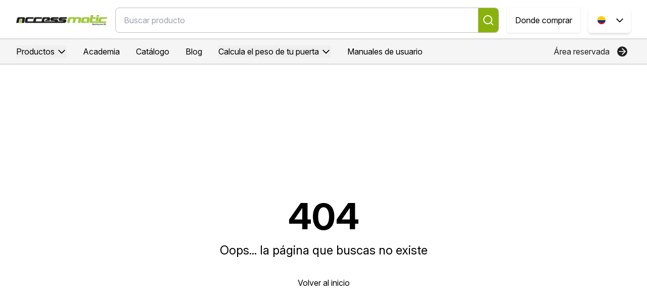

--- FILE ---
content_type: text/html; charset=utf-8
request_url: https://accessmatic.com/1-2/
body_size: 7709
content:
<!DOCTYPE html><html lang="en"><head><meta charSet="utf-8"/><meta name="viewport" content="width=device-width, initial-scale=1"/><title>Accessmatic Producto</title><meta property="og:title" content="Accessmatic Producto"/><meta name="description" content="Sistemas para puertas peatonales Puertas y motores para accesos vehiculares PAÍSES DONDE TENEMOS PRESENCIA Estamos disponibles en línea y en tiendas de todo el país. Calcula el peso de tu puerta Hemos diseñado una herramienta para que puedes calcular el peso de tu puerta, te invitamos a conocerla. Calcular peso de Puerta corredizas."/><link rel="stylesheet" href="/assets/root-BNqth_1-.css"/><link rel="preconnect" href="https://fonts.googleapis.com"/><link rel="preconnect" href="https://fonts.gstatic.com" crossorigin="anonymous"/><link rel="stylesheet" href="https://fonts.googleapis.com/css2?family=Inter:ital,opsz,wght@0,14..32,100..900;1,14..32,100..900&amp;display=swap"/><link rel="icon" type="image/png" href="/favicon-accessmatic.png"/><link rel="robots" href="index, follow"/><link rel="charset" href="UTF-8"/><link rel="viewport" content="width=device-width, initial-scale=1"/></head><body><nav class="z-[999] sticky top-0 py-0 md:pt-1 bg-[#fff]"><div class="hidden md:block"><div class="max-w-full md:max-w-7xl mx-auto px-4 sm:px-6 lg:px-8 py-1"><div class="flex justify-between items-center h-16"><div class="flex-shrink-0"><a data-discover="true" href="/"><img src="/assets/logo-BCzix14t.png" class="w-[180px] h-auto"/></a></div><div class="flex-1 mx-4"><div class="relative w-full"><form class="w-full border rounded-[8px] overflow-hidden flex justify-between items-center px-4 py-3 border-gris relative bg-[#fff]"><input id="search" name="search" type="text" placeholder="Buscar producto" class="flex-1 outline-none font-normal text-[#000] h-auto" value=""/><button type="submit" class="absolute h-full right-0 p-2 bg-[#8ab20d] cursor-pointer" data-headlessui-state=""><svg xmlns="http://www.w3.org/2000/svg" width="24" height="24" viewBox="0 0 24 24" fill="none" stroke="currentColor" stroke-width="2" stroke-linecap="round" stroke-linejoin="round" class="lucide lucide-search text-[#fff]"><circle cx="11" cy="11" r="8"></circle><path d="m21 21-4.3-4.3"></path></svg></button></form></div></div><div class="flex items-center space-x-4 z-10"><a class="d-comprar flex items-center justify-center shadow bg-[#fff] p-2 text-[16px] rounded-[4px] font-normal cursor-pointer h-[50px] w-[145px]" data-discover="true" href="/donde-comprar">Donde comprar</a><div class="relative inline-block lg:inline-block md:hidden text-left" data-headlessui-state=""><div><button class="inline-flex justify-center w-full px-4 py-2 shadow-md bg-white rounded-md text-gray-700 hover:bg-gray-100 h-[50px] items-center" id="headlessui-menu-button-:R7mml5:" type="button" aria-haspopup="menu" aria-expanded="false" data-headlessui-state=""><div class="flex items-center justify-center"><img src="https://flagcdn.com/w40/co.png" alt="Bandera de null" class="rounded-full border-2 border-white object-cover h-5 w-5 bg-gray-700 mr-2"/><svg class="w-5 h-5 ml-2 -mr-1" fill="none" stroke="currentColor" viewBox="0 0 24 24" xmlns="http://www.w3.org/2000/svg"><path stroke-linecap="round" stroke-linejoin="round" stroke-width="2" d="M19 9l-7 7-7-7"></path></svg></div></button></div></div></div></div></div><div class="bg-[#f5f5f5] border-y-[2px] border-[#DADADA]"><div class="max-w-7xl mx-auto px-4 sm:px-6 lg:px-8"><div class="flex justify-between items-center h-12"><div class="flex space-x-8"><div class="relative inline-block text-left" data-headlessui-state=""><div><button class="inline-flex items-center text-gray-700 hover:text-gray-900" id="headlessui-menu-button-:Reb6l5:" type="button" aria-haspopup="menu" aria-expanded="false" data-headlessui-state="">Productos<svg class="w-5 h-5 ml-1" fill="none" stroke="currentColor" viewBox="0 0 24 24" xmlns="http://www.w3.org/2000/svg"><path stroke-linecap="round" stroke-linejoin="round" stroke-width="2" d="M19 9l-7 7-7-7"></path></svg></button></div></div><a class="text-gray-700 hover:text-gray-900" data-discover="true" href="/academia">Academia</a><a class="text-gray-700 hover:text-gray-900" data-discover="true" href="/catalogo">Catálogo</a><a class="text-gray-700 hover:text-gray-900" data-discover="true" href="/blog">Blog</a><div class="relative inline-block text-left" data-headlessui-state=""><div><button class="inline-flex items-center text-gray-700 hover:text-gray-900" id="headlessui-menu-button-:Rfb6l5:" type="button" aria-haspopup="menu" aria-expanded="false" data-headlessui-state="">Calcula el peso de tu puerta<svg class="w-5 h-5 ml-1" fill="none" stroke="currentColor" viewBox="0 0 24 24" xmlns="http://www.w3.org/2000/svg"><path stroke-linecap="round" stroke-linejoin="round" stroke-width="2" d="M19 9l-7 7-7-7"></path></svg></button></div></div><a class="text-gray-700 hover:text-gray-900" data-discover="true" href="/manuales-de-usuario">Manuales de usuario</a></div><div><a class="NavigationMenuLink text-[#212121] flex items-center justify-around gap-1 p-0 w-[160px] h-full hover:underline" data-discover="true" href="/login">Área reservada<svg xmlns="http://www.w3.org/2000/svg" width="24" height="24" viewBox="0 0 24 24" fill="none" stroke="currentColor" stroke-width="2" stroke-linecap="round" stroke-linejoin="round" class="lucide lucide-arrow-right rounded-xl bg-[#212121] text-[#fff] border-0 w-5 h-5"><path d="M5 12h14"></path><path d="m12 5 7 7-7 7"></path></svg></a></div></div></div></div></div><div class="flex flex-col md:hidden px-3 transition-all duration-300 ease-in-out"><div class="flex gap-2 items-center h-16"><button><svg xmlns="http://www.w3.org/2000/svg" width="24" height="24" viewBox="0 0 24 24" fill="none" stroke="currentColor" stroke-width="2" stroke-linecap="round" stroke-linejoin="round" class="lucide lucide-align-justify"><line x1="3" x2="21" y1="6" y2="6"></line><line x1="3" x2="21" y1="12" y2="12"></line><line x1="3" x2="21" y1="18" y2="18"></line></svg></button><div class="flex-shrink-0"><a data-discover="true" href="/"><img src="/assets/logo-BCzix14t.png" class="w-[180px] h-auto" alt="Accessmatics"/></a></div><button class="ml-auto"><svg xmlns="http://www.w3.org/2000/svg" width="24" height="24" viewBox="0 0 24 24" fill="none" stroke="currentColor" stroke-width="2" stroke-linecap="round" stroke-linejoin="round" class="lucide lucide-search"><circle cx="11" cy="11" r="8"></circle><path d="m21 21-4.3-4.3"></path></svg></button></div></div></nav><div class="flex flex-col items-center justify-center h-screen bg-gray-100 text-gray-800"><h1 class="text-7xl font-bold mb-4">404</h1><p class="text-2xl mb-6">Oops... la página que buscas no existe</p><a href="/" class="px-6 py-3 bg-blue-600 text-black rounded-lg hover:bg-blue-700 transition">Volver al inicio</a></div><footer class="text-white w-full h-auto md:h-auto lg:h-[420px] mt-[30px]" style="background-color:#212121"><div class="container mx-auto p-5"><div class="grid grid-cols-1 md:grid-cols-1 lg:grid-cols-4 gap-8"><div><p class="text-[#fff] text-[14px]">Accessmatic es la perfecta combinación de calidad, tecnología y adaptabilidad para abrir y controlar todo tipo de puertas y accesos, peatonales y vehiculares.</p><div class="flex items-start justify-start gap-2 mt-2"><svg xmlns="http://www.w3.org/2000/svg" width="24" height="24" viewBox="0 0 24 24" fill="none" stroke="currentColor" stroke-width="2" stroke-linecap="round" stroke-linejoin="round" class="lucide lucide-mail text-[#fff]"><rect width="20" height="16" x="2" y="4" rx="2"></rect><path d="m22 7-8.97 5.7a1.94 1.94 0 0 1-2.06 0L2 7"></path></svg><a data-discover="true" href="/1-2/"><p class="text-[#fff]"><span class="__cf_email__" data-cfemail="b1d8dfd7def1d0d2d2d4c2c2dcd0c5d8d29fd2dedc">[email&#160;protected]</span></p></a></div></div><div><h3 class="text-xl text-[#fff] font-semibold mb-4 border-b pb-2">Productos</h3><ul class="flex flex-col items-start justify-start gap-2 pl-5"><li><a data-discover="true" href="/categoria-producto/ACCESORIOS/2"><p class="text-[#fff]">Accesorios</p></a></li><li><a data-discover="true" href="/categoria-producto/MOTORES/2"><p class="text-[#fff]">Motores</p></a></li><li><a data-discover="true" href="/categoria-producto/RESORTES/2"><p class="text-[#fff]">Resortes</p></a></li><li><a data-discover="true" href="/categoria-producto/BARRERAS/2"><p class="text-[#fff]">Barreras</p></a></li><li><a data-discover="true" href="/categoria-producto/HERRAJES Y PARTES/2"><p class="text-[#fff]">Herrajes y partes</p></a></li><li><a data-discover="true" href="/categoria-producto/CABEZALES/2"><p class="text-[#fff]">Cabezales</p></a></li><li><a data-discover="true" href="/categoria-producto/SMART/2"><p class="text-[#fff]">Smart</p></a></li><li><a data-discover="true" href="/categoria-producto/CREMALLERA/2"><p class="text-[#fff]">Cremallera</p></a></li><li><a data-discover="true" href="/categoria-producto/PUERTAS/2"><p class="text-[#fff]">Puertas</p></a></li><li><a data-discover="true" href="/categoria-producto/TARJETA CONTROLADORA/2"><p class="text-[#fff]">Tarjeta controladora</p></a></li></ul></div><div><h3 class="text-xl text-[#fff] font-semibold mb-4 border-b pb-2">Descarga</h3><ul class="flex flex-col items-start justify-start gap-2 pl-5"><li><a data-discover="true" href="/catalogo"><p class="text-[#fff]">Catálogo</p></a></li><li><a data-discover="true" href="/manuales-de-usuario"><p class="text-[#fff]">Manuales de usuario</p></a></li><li><a data-discover="true" href="/politica-de-garantia"><p class="text-[#fff]">Políticas de garantía Accessmatic</p></a></li><li><a data-discover="true" href="/politica-de-proteccion-de-datos"><p class="text-[#fff]">Política de protección de datos personales</p></a></li></ul></div><div><h3 class="text-xl text-[#fff] font-semibold mb-4 border-b pb-2">Síguenos en nuestras redes</h3><ul class="flex items-start justify-start gap-5 pl-5"><li><a title="Facebook" class="text-[#fff]" href="https://www.facebook.com/accessmatic"><svg xmlns="http://www.w3.org/2000/svg" width="24" height="24" viewBox="0 0 24 24" fill="none" stroke="currentColor" stroke-width="2" stroke-linecap="round" stroke-linejoin="round" class="lucide lucide-facebook w-5 h-5"><path d="M18 2h-3a5 5 0 0 0-5 5v3H7v4h3v8h4v-8h3l1-4h-4V7a1 1 0 0 1 1-1h3z"></path></svg></a></li><li><a title="Youtube" class="text-[#fff]" href="https://www.youtube.com/accessmatic-automatismo"><svg xmlns="http://www.w3.org/2000/svg" width="24" height="24" viewBox="0 0 24 24" fill="none" stroke="currentColor" stroke-width="2" stroke-linecap="round" stroke-linejoin="round" class="lucide lucide-youtube w-5 h-5"><path d="M2.5 17a24.12 24.12 0 0 1 0-10 2 2 0 0 1 1.4-1.4 49.56 49.56 0 0 1 16.2 0A2 2 0 0 1 21.5 7a24.12 24.12 0 0 1 0 10 2 2 0 0 1-1.4 1.4 49.55 49.55 0 0 1-16.2 0A2 2 0 0 1 2.5 17"></path><path d="m10 15 5-3-5-3z"></path></svg></a></li><li><a title="Instagram" class="text-[#fff]" href="https://www.instagram.com/accessmatic/"><svg xmlns="http://www.w3.org/2000/svg" width="24" height="24" viewBox="0 0 24 24" fill="none" stroke="currentColor" stroke-width="2" stroke-linecap="round" stroke-linejoin="round" class="lucide lucide-instagram w-5 h-5"><rect width="20" height="20" x="2" y="2" rx="5" ry="5"></rect><path d="M16 11.37A4 4 0 1 1 12.63 8 4 4 0 0 1 16 11.37z"></path><line x1="17.5" x2="17.51" y1="6.5" y2="6.5"></line></svg></a></li></ul></div></div></div><div class="flex items-center justify-center bg-[#000] w-full h-[55px]"><p class="text-[12px] text-[#fff]">ACCESSMATIC - 2026 © TODOS LOS DERECHOS RESERVADOS</p></div></footer><script data-cfasync="false" src="/cdn-cgi/scripts/5c5dd728/cloudflare-static/email-decode.min.js"></script><script>((STORAGE_KEY, restoreKey) => {
    if (!window.history.state || !window.history.state.key) {
      let key = Math.random().toString(32).slice(2);
      window.history.replaceState({
        key
      }, "");
    }
    try {
      let positions = JSON.parse(sessionStorage.getItem(STORAGE_KEY) || "{}");
      let storedY = positions[restoreKey || window.history.state.key];
      if (typeof storedY === "number") {
        window.scrollTo(0, storedY);
      }
    } catch (error) {
      console.error(error);
      sessionStorage.removeItem(STORAGE_KEY);
    }
  })("positions", null)</script><link rel="modulepreload" href="/assets/entry.client-BKAaN8NA.js"/><link rel="modulepreload" href="/assets/jsx-runtime-0DLF9kdB.js"/><link rel="modulepreload" href="/assets/index-RUgJCupv.js"/><link rel="modulepreload" href="/assets/index-jdU94694.js"/><link rel="modulepreload" href="/assets/index-DuFow0O6.js"/><link rel="modulepreload" href="/assets/components-C8HWqX0J.js"/><link rel="modulepreload" href="/assets/createLucideIcon-CeRt7T-h.js"/><link rel="modulepreload" href="/assets/root-nsnkr5KP.js"/><link rel="modulepreload" href="/assets/settings-wg0ugk5L.js"/><link rel="modulepreload" href="/assets/formik.esm-BeyR8bXM.js"/><link rel="modulepreload" href="/assets/button-DroCW88x.js"/><link rel="modulepreload" href="/assets/contextCountry-CYJ9X58F.js"/><link rel="modulepreload" href="/assets/render-xev7QnJ3.js"/><link rel="modulepreload" href="/assets/transition-BPK8Boo7.js"/><link rel="modulepreload" href="/assets/description-Bc9bPZKH.js"/><link rel="modulepreload" href="/assets/label-Dqonyr27.js"/><link rel="modulepreload" href="/assets/_index-DDqhci6K.js"/><link rel="modulepreload" href="/assets/404-BrlsmIjX.js"/><script>window.__remixContext = {"basename":"/","future":{"v3_fetcherPersist":true,"v3_relativeSplatPath":true,"v3_throwAbortReason":true,"v3_routeConfig":false,"v3_singleFetch":true,"v3_lazyRouteDiscovery":true,"unstable_optimizeDeps":false},"isSpaMode":false};window.__remixContext.stream = new ReadableStream({start(controller){window.__remixContext.streamController = controller;}}).pipeThrough(new TextEncoderStream());</script><script type="module" async="">;
import * as route0 from "/assets/root-nsnkr5KP.js";
import * as route1 from "/assets/_index-DDqhci6K.js";
import * as route2 from "/assets/404-BrlsmIjX.js";
window.__remixManifest = {
  "entry": {
    "module": "/assets/entry.client-BKAaN8NA.js",
    "imports": [
      "/assets/jsx-runtime-0DLF9kdB.js",
      "/assets/index-RUgJCupv.js",
      "/assets/index-jdU94694.js",
      "/assets/index-DuFow0O6.js",
      "/assets/components-C8HWqX0J.js"
    ],
    "css": []
  },
  "routes": {
    "404": {
      "id": "404",
      "parentId": "routes/_index",
      "path": "*",
      "hasAction": false,
      "hasLoader": false,
      "hasClientAction": false,
      "hasClientLoader": false,
      "hasErrorBoundary": false,
      "module": "/assets/404-BrlsmIjX.js",
      "imports": [
        "/assets/jsx-runtime-0DLF9kdB.js"
      ],
      "css": []
    },
    "root": {
      "id": "root",
      "path": "",
      "hasAction": false,
      "hasLoader": false,
      "hasClientAction": false,
      "hasClientLoader": false,
      "hasErrorBoundary": false,
      "module": "/assets/root-nsnkr5KP.js",
      "imports": [
        "/assets/jsx-runtime-0DLF9kdB.js",
        "/assets/index-RUgJCupv.js",
        "/assets/index-jdU94694.js",
        "/assets/index-DuFow0O6.js",
        "/assets/components-C8HWqX0J.js",
        "/assets/createLucideIcon-CeRt7T-h.js"
      ],
      "css": [
        "/assets/root-BNqth_1-.css"
      ]
    },
    "routes/_index": {
      "id": "routes/_index",
      "parentId": "root",
      "path": "/",
      "hasAction": false,
      "hasLoader": true,
      "hasClientAction": false,
      "hasClientLoader": false,
      "hasErrorBoundary": false,
      "module": "/assets/_index-DDqhci6K.js",
      "imports": [
        "/assets/jsx-runtime-0DLF9kdB.js",
        "/assets/index-RUgJCupv.js",
        "/assets/settings-wg0ugk5L.js",
        "/assets/formik.esm-BeyR8bXM.js",
        "/assets/createLucideIcon-CeRt7T-h.js",
        "/assets/button-DroCW88x.js",
        "/assets/contextCountry-CYJ9X58F.js",
        "/assets/components-C8HWqX0J.js",
        "/assets/index-jdU94694.js",
        "/assets/render-xev7QnJ3.js",
        "/assets/transition-BPK8Boo7.js",
        "/assets/description-Bc9bPZKH.js",
        "/assets/label-Dqonyr27.js",
        "/assets/index-DuFow0O6.js"
      ],
      "css": []
    },
    "routes/home/index": {
      "id": "routes/home/index",
      "parentId": "routes/_index",
      "index": true,
      "hasAction": false,
      "hasLoader": true,
      "hasClientAction": false,
      "hasClientLoader": false,
      "hasErrorBoundary": false,
      "module": "/assets/index-XhuHevSc.js",
      "imports": [
        "/assets/jsx-runtime-0DLF9kdB.js",
        "/assets/index-suiPZAXB.js",
        "/assets/settings-wg0ugk5L.js",
        "/assets/CarouselPrincipal--ymeXNTf.js",
        "/assets/components-C8HWqX0J.js",
        "/assets/blogs-Bz4rj7El.js",
        "/assets/createLucideIcon-CeRt7T-h.js",
        "/assets/index-RUgJCupv.js",
        "/assets/index-jdU94694.js",
        "/assets/index-DuFow0O6.js"
      ],
      "css": [
        "/assets/index-Cs8yHCv6.css"
      ]
    }
  },
  "url": "/assets/manifest-316bc6e1.js",
  "version": "316bc6e1"
};
window.__remixRouteModules = {"root":route0,"routes/_index":route1,"404":route2};

import("/assets/entry.client-BKAaN8NA.js");</script><script defer src="https://static.cloudflareinsights.com/beacon.min.js/vcd15cbe7772f49c399c6a5babf22c1241717689176015" integrity="sha512-ZpsOmlRQV6y907TI0dKBHq9Md29nnaEIPlkf84rnaERnq6zvWvPUqr2ft8M1aS28oN72PdrCzSjY4U6VaAw1EQ==" data-cf-beacon='{"version":"2024.11.0","token":"c99bc4935a474f4e86dff6af2a56ea13","r":1,"server_timing":{"name":{"cfCacheStatus":true,"cfEdge":true,"cfExtPri":true,"cfL4":true,"cfOrigin":true,"cfSpeedBrain":true},"location_startswith":null}}' crossorigin="anonymous"></script>
</body></html><!--$--><script>window.__remixContext.streamController.enqueue("[{\"_1\":2,\"_11\":-5,\"_12\":-5},\"loaderData\",{\"_3\":-5,\"_4\":5,\"_10\":-5},\"404\",\"routes/_index\",{\"_6\":7,\"_8\":9},\"token\",\"eyJhbGciOiJSUzI1NiIsInR5cCI6IkpXVCJ9.[base64].[base64]\",\"auth\",false,\"root\",\"actionData\",\"errors\"]\n");</script><!--$--><script>window.__remixContext.streamController.close();</script><!--/$--><!--/$-->

--- FILE ---
content_type: text/html; charset=UTF-8
request_url: https://widget02.wolkvox.com/chat/iframe.php?prodId=ZDc4N1JFdlc3TmtZK2xBcUd3NEJjZz09
body_size: 2389
content:

		<head>
			<meta name="viewport" content="width=device-width, initial-scale=1">

			<!-- LINKS -->
			<link rel="stylesheet prefetch" href="https://fonts.googleapis.com/icon?family=Material+Icons">
			<link rel="stylesheet prefetch" href="https://cdn.jsdelivr.net/npm/bootstrap@4.6.0/dist/css/bootstrap.min.css" integrity="sha384-B0vP5xmATw1+K9KRQjQERJvTumQW0nPEzvF6L/Z6nronJ3oUOFUFpCjEUQouq2+l" crossorigin="anonymous">
			<link rel="stylesheet prefetch" href="https://fonts.googleapis.com/css?family=Montserrat">

			<link rel="stylesheet" href="https://storage.googleapis.com/wvx-digital-widget-staticresources-pdn/css/material-components-web-pdn.min.css">

			<link rel="stylesheet prefetch" href="https://cdnjs.cloudflare.com/ajax/libs/intl-tel-input/17.0.12/css/intlTelInput.min.css">
			<link rel="stylesheet" href="https://cdn.jsdelivr.net/npm/bootstrap-icons@1.10.3/font/bootstrap-icons.css">
			<link href="https://cdn.jsdelivr.net/npm/bootstrap@5.3.0-alpha1/dist/css/bootstrap.min.css" rel="stylesheet" integrity="sha384-GLhlTQ8iRABdZLl6O3oVMWSktQOp6b7In1Zl3/Jr59b6EGGoI1aFkw7cmDA6j6gD" crossorigin="anonymous">
			<!-- SCRIPTS -->
			<script src="https://cdnjs.cloudflare.com/ajax/libs/intl-tel-input/17.0.12/js/intlTelInput.min.js"></script>

			<script src="https://code.jquery.com/jquery-3.7.1.min.js" crossorigin="anonymous"></script>
			
			<script src="https://cdn.jsdelivr.net/npm/bootstrap@4.6.0/dist/js/bootstrap.bundle.min.js" integrity="sha384-Piv4xVNRyMGpqkS2by6br4gNJ7DXjqk09RmUpJ8jgGtD7zP9yug3goQfGII0yAns" crossorigin="anonymous"></script>
			<script src="https://cdn.jsdelivr.net/npm/bootstrap@5.3.0-alpha1/dist/js/bootstrap.bundle.min.js" integrity="sha384-w76AqPfDkMBDXo30jS1Sgez6pr3x5MlQ1ZAGC+nuZB+EYdgRZgiwxhTBTkF7CXvN" crossorigin="anonymous"></script>
			
			<script src="https://storage.googleapis.com/wvx-digital-widget-staticresources-pdn/js/material-components-web.min.js"></script>
			

			
			<script src="../avatar/actions.js"></script>

			<!-- cargar el buildchat -->
			<script>
				var urlBuild = "https://widget02.wolkvox.com/chat/buildchat.php?prodId=ZDc4N1JFdlc3TmtZK2xBcUd3NEJjZz09";
			</script>
			<script src="./js/iframe.js"></script>
		</head>

		<body style="background-color: unset !important;">
			<div id="wvx_avatar_container"></div>			
			<!-- el diseño del widget se cargara aqui desde buildchat.js -->
		</body>


--- FILE ---
content_type: text/html; charset=UTF-8
request_url: https://widget02.wolkvox.com/chat/buildchat.php?prodId=ZDc4N1JFdlc3TmtZK2xBcUd3NEJjZz09
body_size: 98755
content:
var dtdv = "[base64]";
var WolkvoxChatVars = JSON.parse(atob(dtdv));
var resultQuery = WolkvoxChatVars.data.ccv;
var showAudioButtons = false;
var hideDateTime = false;
var hideMessageBubble = false;
var hideHeader = false; // Nueva variable para controlar la visibilidad del header
var showCustomAttachButton = false; // Nueva variable para controlar la rotación del icono
var valWolk = false; // Nueva variable para controlar la visibilidad del icono
var imgUser = "";
var showMinimizeButton = false;
var showCloseButton = false;
var colorChat = "";
var fontColor = true;
var nameAgent = "";
var fontText = "";

// console.log({WolkvoxChatVars});
// console.log({WolkvoxChatVars});
var avatar_enabled = WolkvoxChatVars.data.gc.avatar_enabled;
// Make avatar_enabled globally accessible for clicktocall.js
// window.avatar_enabled = avatar_enabled;
// console.log({avatar_enabled});

var nameCustomer = "";
var imgAgent = "";

function convertToBoolean(value) {
  if (value === '0' || value === 0) return false;
  if (value === '1' || value === 1) return true;
  return value;
}

resultQuery = WolkvoxChatVars.data.ccv;
showAudioButtons = convertToBoolean(resultQuery.showAudioButtons);
hideDateTime = convertToBoolean(resultQuery.hideDateTime);
hideMessageBubble = convertToBoolean(resultQuery.hideMessageBubble);
hideHeader = convertToBoolean(resultQuery.hideHeader);
showCustomAttachButton = convertToBoolean(resultQuery.showCustomAttachButton);
valWolk = convertToBoolean(resultQuery.valWolk);
imgUser = resultQuery.imgUser
showMinimizeButton = convertToBoolean(resultQuery.showMinimizeButton);
showCloseButton = convertToBoolean(resultQuery.showCloseButton);
colorChat = resultQuery.colorChat;
fontColor = convertToBoolean(resultQuery.fontColor);
nameAgent = resultQuery.nameAgent;
fontText = resultQuery.fontText || '"Custom-Condensed"';
imgAgent = resultQuery.imgAgent;


try {
  
    var WolkvoxChatBuild = JSON.parse(atob(WolkvoxChat));
  
} catch (error) {
  console.error(error.message);
}


var sendMsgType = "1";

const getDeviceType = () => {
    const ua = navigator.userAgent;
    if (/(tablet|ipad|playbook|silk)|(android(?!.*mobi))/i.test(ua)) {
        return "tablet";
    }
    if (/Mobile|iP(hone|od|ad)|Android|BlackBerry|IEMobile|Kindle|Silk-Accelerated|(hpw|web)OS|Opera M(obi|ini)/.test(ua)) {
        return "mobile";
    }
    return "desktop";
};

if (WolkvoxChatVars.status == 'success') {

  var ccv = WolkvoxChatVars.data.ccv;
  var gc = WolkvoxChatVars.data.gc;
  var sd = WolkvoxChatVars.data.sd;
  var id_distri = sd.id;
  var base_url                = gc.base_url;
  var avatar                  = gc.avatar;
  var avatarBot               = gc.avatarBot;
  var idsessionNew            = gc.idsessionNew;
  var skill                   = gc.skill;
  var id_config               = gc.id_config;
  var cstmImageSize           = gc.cstmImageSize;
  var chatCircleImgWidthSend  = gc.chatCircleImgWidthSend;
  var chatCircleImgHeightSend = gc.chatCircleImgHeightSend;
  var languages               = JSON.parse(gc.languages);
  var country                 = gc.country;
  var user_ip                 = gc.user_ip;
  var urlOrigen               = /*(typeof WolkvoxChatBuild !== 'undefined' &&*/ WolkvoxChatBuild.urlOrigen/*) ?? ""*/;
  var idConfig                = /*(typeof WolkvoxChatBuild !== 'undefined' &&*/ WolkvoxChatBuild.idConfig/*) ?? ""*/;
  var transparent             = gc.transparent;
  var txt1                    = /*(typeof WolkvoxChatBuild !== 'undefined' &&*/ WolkvoxChatBuild.txt1/*) ?? ""*/;
  var txt2                    = /*(typeof WolkvoxChatBuild !== 'undefined' &&*/ WolkvoxChatBuild.txt2/*) ?? ""*/;
  var txt3                    = /*(typeof WolkvoxChatBuild !== 'undefined' &&*/ WolkvoxChatBuild.txt3/*) ?? ""*/;
  var txt4                    = /*(typeof WolkvoxChatBuild !== 'undefined' &&*/ WolkvoxChatBuild.txt4/*) ?? ""*/;
  var txt5                    = /*(typeof WolkvoxChatBuild !== 'undefined' &&*/ WolkvoxChatBuild.txt5/*) ?? ""*/;
  var txt6                    = /*(typeof WolkvoxChatBuild !== 'undefined' &&*/ WolkvoxChatBuild.txt6/*) ?? ""*/;
  var height_mobile           = /*(typeof WolkvoxChatBuild !== 'undefined' &&*/ WolkvoxChatBuild.height_mobile/*) ?? ""*/;
  var variableCss             = gc.variableCss;
  var labelBtns               = JSON.parse(gc.labelBtns);

  //clicktocall
  var active_audio    = ccv.active_audio;
  var active_chat     = ccv.active_chat;
  var active_callback = ccv.active_callback;
  var active_whatsapp = ccv.active_whatsapp;

  var active_video  = ccv.active_video;
  
  // Make active_audio and active_video globally accessible for clicktocall.js
  window.active_audio = active_audio;
  window.active_video = active_video;

  // var avatar_3d_source = gc.avatar_3d_source;
  // window.avatar_3d_source = avatar_3d_source;

  var id     = ccv.id;
  var id_b64 = ccv.id_b64;
  var widget = /*(typeof WolkvoxChatBuild !== 'undefined' && */ WolkvoxChatBuild.sizeboton /*) ?? ""*/;
  var full   = /*(typeof WolkvoxChatBuild !== 'undefined' && */ WolkvoxChatBuild.fullscreen /*) ?? ""*/;
  var size_chat = /*(typeof WolkvoxChatBuild !== 'undefined' && */ WolkvoxChatBuild.sizechat/*) ?? ""*/;
  var chat   =  full == 1 ? "full" : size_chat;


  var id_config = ccv.id_config;
  var id_chat_b64 = ccv.id_chat_b64;
  var sizeBtnWght = ccv.sizeBtnWght;
  var header = ccv.header;
  var colorPrincipal = ccv.colorPrincipal;
  var colortexto = ccv.colortexto;
  var logo = ccv.logo;
  var icoboton = ccv.icoboton;
  var sizeBoton = ccv.sizeBoton;
  var sizeChat = ccv.sizeChat;
  var skill = ccv.skill;
  var messageInput = ccv.messageInput;
  var desplegado = ccv.desplegado;
  var formulario_chat_ipdialbox = ccv.formulario_chat_ipdialbox;
  var habeas = ccv.habeas;
  var textHabeas = ccv.textHabeas;
  var linkHabeas = ccv.linkHabeas;
  var placeholder1 = ccv.placeholder1;
  var placeholder2 = ccv.placeholder2;
  var placeholder3 = ccv.placeholder3;
  var placeholder4 = ccv.placeholder4;
  var placeholder5 = ccv.placeholder5;
  var placeholder6 = ccv.placeholder6;
  var actplaceholder2 = ccv.actplaceholder2;
  var actplaceholder3 = ccv.actplaceholder3;
  var actplaceholder4 = ccv.actplaceholder4;
  var actplaceholder5 = ccv.actplaceholder5;
  var actplaceholder6 = ccv.actplaceholder6;
  var typeText5       = ccv.typeText5;
  var typeText5Label  = ccv.typeText5Label;
  var textLinkHabeas  = ccv.textLinkHabeas;
  var linkFondo = ccv.linkFondo;
  var transparent = ccv.transparent;
  var heightBot = '';
  var widthBot = '';
  var paddingBot = '';
  var heightChat = full == 1 ? '101%' :'100%';
  var widthChat = '100%';
  var heightLogs = '353px';
  var marginLin = '291px';
  var paddingTopInp = '4%';
  var paddingBotInp = '4%';
  var heightAvatar = '13%';
  var paddingGlobos = '10px 15px 10px 15px';
  var fontGlobos = '';
  var widthinpform = '';
  var heightform = '';
  var widthsubform = '';
  var heightsubform = '';
  var marginsubformtop = '';
  var fontsizelabelform = '';
  var margintoplabelform = '';
  var marginleftlinkform = '4%';
  var bottompositionlinkform = full == 1 ? '-1%' : '1.6%';
  var inputsFormsChat = '';
  var heigthText6 = '';
  var imgBtnwidth = '';
  var imgBtnheight = '';
  var imgBtnposition = '';
  var imgBtnright = '';
  var imgBtnbottom = '';
  var heightChatLogs = '';
  var bottomSubmit = '';      
  var timerWidget = ccv.timerWidget;
  var whatsappNum = ccv.whatsapp_num;

      switch(sizeBoton){
        case "l":
        imgBtnwidth = '';
        imgBtnheight = '';
        imgBtnposition = 'absolute';
        imgBtnright = '8px';
        imgBtnbottom = '8px';
        heightBot = '60px';
        widthBot = '60px';
        paddingBot = '18px';
        break;
        case "m":
        imgBtnwidth = '70px';
        imgBtnheight = '70px';
        imgBtnposition = 'absolute';
        imgBtnright = '5px';
        imgBtnbottom = '5px';
        heightBot = '45px';
        widthBot = '45px';
        paddingBot = '11px';
        break;
        case "s":
        imgBtnwidth = '30px';
        imgBtnheight = '30px';
        imgBtnposition = 'absolute';
        imgBtnright = '3px';
        imgBtnbottom = '3px';
        heightBot = '35px';
        widthBot = '35px';
        paddingBot = '6px';
        break;
      }

      if (formulario_chat_ipdialbox==='n')
      {
        var formulario_chat_ipdialboxH = "style=\"display:none;\"";
        var chatS = " ";
      }
      else if(formulario_chat_ipdialbox==='y')
      {
        formulario_chat_ipdialboxH = " ";
        chatS = "display:none; margin-bottom: 0.1em";
      }

      var chatCircleImgWidth   = ""; 
      var chatCircleImgHeight  = "";
      var chatCircleShadow     = "";
      var chatCircleBackground = "";
      var chatCircleHover      = "";
      if(transparent == 1){
        if (sizeBtnWght == "true"){
          chatCircleImgWidth   = gc.sizeImgBtnW;
          chatCircleImgHeight  = gc.sizeImgBtnH;
        }
        else
        {
          chatCircleImgWidth   = "120"; 
          chatCircleImgHeight  = "120";
        }

        chatCircleShadow     = "";
        chatCircleBackground = "";
        chatCircleHover = "";
      }else{
        chatCircleImgWidth   = "42"; 
        chatCircleImgHeight  = "42";
        chatCircleHover = "border: 0.1pt solid rgb("+colorPrincipal+");";
      }

      var mob = "n";
      if(getDeviceType() == "mobile")
      {
       mob = "y";
     }

     

     var asdf1234 = document.createElement('LINK');
     asdf1234.setAttribute('rel', 'stylesheet prefetch');
     asdf1234.setAttribute('href', 'css/styles.php?dt='+variableCss+'&dv='+mob);
     document.head.appendChild(asdf1234);

     setTimeout(function(){

      /*-------------------------CONTAINER CHAT-----------------------------*/
      var f = document.createElement("DIV");
      f.setAttribute("id", "container_chat");
      document.body.appendChild(f);
      /*-------------------------WIDGET-----------------------------*/
      if(full == 0)
      {
        var g = document.createElement("DIV");
        g.setAttribute("id", "chat-circle");

          // var h = document.createElement("DIV");
          // h.setAttribute("id", "chat-overlay");
          // g.appendChild(h);

          var i = document.createElement("I");
          i.setAttribute("class", "material-icons");
          if (icoboton.indexOf("//") != -1) {
            var iImg = document.createElement('IMG');
            iImg.setAttribute("id", "imgBtn");
            iImg.setAttribute("src", icoboton);

            // iImg.setAttribute("height", chatCircleImgHeight);
            // iImg.setAttribute("width", chatCircleImgWidth);
            i.appendChild(iImg);
          }else{
            iText = document.createTextNode(icoboton);
            i.appendChild(iText);
          }
          g.appendChild(i);

          f.appendChild(g);
        }
        /*------------------------CHAT BOX------------------------------*/
        var chatBackgroundConfig = {
            enabled: fontColor,
            color: colorChat
        };

        var j = document.createElement("DIV");
        j.setAttribute("class", "chat-box");
        j.setAttribute("id", "chat-box");
        j.setAttribute("style", "display:none;" + (chatBackgroundConfig.enabled ? ` background-color: ${chatBackgroundConfig.color};` : "")); 

        f.appendChild(j);

        /*------------------------POPUP CHAT DIV------------------------------*/
        var aI = document.createElement("DIV");
        aI.setAttribute("id", "popUpChatDiv_chat_micro");
        aI.setAttribute("class", "popup_chat_micro");

        j.appendChild(aI);

        /*------------------------POPUP SPAN FINALIZAR------------------------------*/
        var aJ = document.createElement("SPAN");
        aJ.setAttribute("class", "popuptext_chat_micro_finalizar p-3");
        aJ.setAttribute("id", "popUpChat_chat_micro_finalizar");

        var aK = document.createElement("DIV");
        aK.setAttribute("class", "popuptext_chat_micro_finalizar_text m-3");
        var aKText = document.createTextNode(languages.web_popUpChat_chat_micro_finalizar);
        aK.appendChild(aKText);
        aJ.appendChild(aK);

        var aL = document.createElement("BUTTON");
        aL.setAttribute("id", "finalizarChat");
        // aL.setAttribute("type", "submit");
        aL.setAttribute("class", "finalizar__chat my-2 mdc-button mdc-button--raised");
        aL.setAttribute("style", "border: solid #061A40;color: #ffffff;background-color: #061A40 !important;");
        var aLText = document.createTextNode(languages.web_finalizarChat);
        aL.appendChild(aLText);
        aJ.appendChild(aL);

        var aM = document.createElement("BUTTON");
        aM.setAttribute("id", "noFinalizarChat");
        aM.setAttribute("class", "finalizar__chat mdc-button mdc-button--raised");
        aM.setAttribute("style", "border: solid rgb(144, 144, 144);color: rgb(144, 144, 144);");
        var aMText = document.createTextNode(languages.web_noFinalizarChat);
        aM.appendChild(aMText);
        aJ.appendChild(aM);

        aI.appendChild(aJ);
        /*------------------------POPUP ALERT DIV------------------------------*/
        var aIAlert = document.createElement("DIV");
        aIAlert.setAttribute("id", "popUpChatDiv_chat_micro");
        aIAlert.setAttribute("class", "popup_chat_micro");
        aIAlert.setAttribute("style", "left: 10% !important;");

        j.appendChild(aIAlert);

        /*------------------------POPUP ALERT------------------------------*/
        var aJAlert = document.createElement("SPAN");
        aJAlert.setAttribute("class", "popuptext_chat_micro_finalizar");
        aJAlert.setAttribute("id", "popUpChat_chat_micro_alert");
        aJAlert.setAttribute("style", "padding-top: 20px;width: 250px !important;");

        var aKAlert = document.createElement("DIV");
        aKAlert.setAttribute("style", "margin-bottom: 10px");
        aKAlert.setAttribute("class", "popuptext_chat_micro_finalizar_text m-3");
        aKAlert.setAttribute("id", "popUpChat_chat_micro_alert_txt");
        aJAlert.appendChild(aKAlert);

        var aLAlert = document.createElement("BUTTON");
        aLAlert.setAttribute("id", "okAlertPopup");
        aLAlert.setAttribute("type", "submit");
        aLAlert.setAttribute("class", "finalizar__chat mdc-button mdc-button--raised");
        aLAlert.setAttribute("style", "border: solid #061A40;color: #ffffff;background-color: #061A40 !important;");
        var aLTextAlert = document.createTextNode("OK");
        aLAlert.appendChild(aLTextAlert);
        aJAlert.appendChild(aLAlert);

        aIAlert.appendChild(aJAlert);
        /*------------------------HEADER CHAT------------------------------*/
        var k = document.createElement("header");
        k.setAttribute("class", "chat-box-header row row-cols-3 w-auto pt-2 pb-2");
        k.setAttribute("style", `
            ${hideHeader ? 'visibility: hidden;' : 'visibility: visible;'}
            height: 42px; // Mantenemos la altura fija
        `);

        var divColHeader1 = document.createElement("DIV");
        divColHeader1.setAttribute("class", "col-2");

        var divColHeader2 = document.createElement("DIV");
        divColHeader2.setAttribute("class", "col-6 col-md-6 mt-2 pl-4 text-nowrap");
        // divColHeader2.setAttribute("class", "col-6 col-md-6 mt-2 pl-5 text-nowrap");
        divColHeader2.setAttribute("style", "font-size: 14px;");

        var divColHeader3 = document.createElement("DIV");
        divColHeader3.setAttribute("class", "col-4 col-md-4 mt-1");
        divColHeader3.setAttribute("id", "actionsHeader");
        if (logo != "" && header == "")
        {
          k.setAttribute("class", "chat-box-header row row-cols-3 w-auto pt-2 pb-2");
          var l = document.createElement("DIV"); // Cambiamos IMG por DIV
          l.setAttribute("style", "height: 28px; width: 80px;"); // Mantenemos las dimensiones
          divColHeader2.appendChild(l);
        }
        else if (logo == "" && header != "")
        {
          var spanTextHead = document.createElement("SPAN");
          spanTextHead.setAttribute("class", "align-middle");
          kText = document.createTextNode(" "+header+"");
          spanTextHead.appendChild(kText);
          divColHeader2.appendChild(spanTextHead);
        }
        else
        {
          if (logo != "")
          {
            var l = document.createElement("IMG");
            l.setAttribute("src", logo);
            l.setAttribute("height", "42");
            l.setAttribute("width", "42");
            l.setAttribute("class", "imgHeader");
            divColHeader1.appendChild(l);
          }

          var spanTextHead = document.createElement("SPAN");
          spanTextHead.setAttribute("class", "align-middle");
          kText = document.createTextNode(" "+header+"");
          spanTextHead.appendChild(kText);
          divColHeader2.appendChild(spanTextHead);
        }

        if(full == 0)
        {

          if(!showMinimizeButton){
            var o = document.createElement("SPAN");
            o.setAttribute("class", "chat-box-toggle");
            o.setAttribute("id", "minimizeChat");
            // o.setAttribute("style", "margin-right: 6px;");
            var p = document.createElement("I");
            p.setAttribute("class", "material-icons");
            pText = document.createTextNode("remove");
            p.appendChild(pText);
            o.appendChild(p);
            divColHeader3.appendChild(o);
          }
        }

            if(!showCloseButton) {
                var m = document.createElement("SPAN");
                m.setAttribute("class", "chat-box-close");
                m.setAttribute("id", "close");
                m.setAttribute("style", "display: none;");
                var n = document.createElement("I");
                n.setAttribute("class", "material-icons");
                nText = document.createTextNode("clear");
                n.appendChild(nText);
                m.appendChild(n);
                divColHeader3.appendChild(m);
            }

        k.appendChild(divColHeader1);
        k.appendChild(divColHeader2);
        k.appendChild(divColHeader3);
        j.appendChild(k);

        var session = gc.idsession;

        //jcp
        var xss_script = document.createElement('SCRIPT');
        xss_script.setAttribute('src', 'js/purify.min.js');
        document.head.appendChild(xss_script);
        //jcp

        var e = document.createElement('SCRIPT');
        e.setAttribute('src', 'php/js.php?a='+id_b64);
        document.head.appendChild(e);

        
        //clicktocall
        var clicktocall = document.createElement('SCRIPT');
        clicktocall.setAttribute('src', 'php/clicktocall.php?a='+id_b64+'&b='+id_chat_b64);
        document.head.appendChild(e);
        document.head.appendChild(clicktocall);

        
        //callback
        var clicktocall = document.createElement('SCRIPT');
        clicktocall.setAttribute('src', 'php/callback.php?a='+id_b64+'&b='+id_chat_b64);
        document.head.appendChild(e);
        document.head.appendChild(clicktocall);

        // Avatar
        if(avatar_enabled) {
          var avatar = document.createElement('SCRIPT');
          avatar.setAttribute('src', 'https://storage.googleapis.com/wvx-digital-widget-avatarresources-dev/wvx-virtual-avatar.umd.cjs');
          document.head.appendChild(avatar);
        }
        
        
        /*------------------------FORM------------------------------*/

        //clicktocall
        var padding_div_options = "17%";
        var cargarSipJs = "no";
        var div_options = document.createElement("div");
        div_options.setAttribute("id","container-options");
        div_options.setAttribute("class","container-options");
        div_options.setAttribute("name","container-options");
        if(full == 1)
        {
          div_options.setAttribute("style","display:none; text-align: center; padding-top: 6%; height: 100%;");
        }
        else
        {
          if (active_chat == "yes" && active_audio == "yes" && active_video == "yes" && active_callback == "yes") {

            padding_div_options = "17%";
            
          }

          if (active_chat == "yes" && active_audio == "yes" && active_video == "yes" && active_callback == "no") {

            padding_div_options = "27%";
            
          }


          div_options.setAttribute("style","display:none; text-align: center; padding-top: "+padding_div_options+"; height: 100%;");

        }

        /*button chat*/
        if(active_chat == "yes" && (active_audio == "yes" || active_video == "yes" || active_callback == "yes" || active_whatsapp == "yes" || active_whatsapp == "true"))
        {
          var txt_button_chat = document.createTextNode(labelBtns.chat != "Chat" ? labelBtns.chat : languages.web_chat);//scm
          var spanChat        = document.createElement("span");
          spanChat.setAttribute("class","mdc-button__label");
          spanChat.setAttribute("style","margin-right: 0px;margin-left: 5px; font-size: 12px;");
          spanChat.appendChild(txt_button_chat);

          var ichattext = document.createTextNode("chat");
          var ichat = document.createElement("i");
          ichat.setAttribute("class", "material-icons mdc-button__icon");
          ichat.setAttribute("aria-hidden", "true");
          ichat.setAttribute("style", "font-size:25px !important; margin-left: 0px !important; height: 25px !important;");
          ichat.appendChild(ichattext);


          var button_chat = document.createElement("button");
          button_chat.setAttribute("id", "start_chat_options");
          button_chat.setAttribute("class", "mdc-button mdc-button--raised mb-4");
          button_chat.setAttribute("style", "width: 90%;margin-bottom: 5%;height: 36PX; border: solid rgba("+colorPrincipal+"); background:white; color: rgba("+colorPrincipal+")");
          button_chat.appendChild(ichat);
          button_chat.appendChild(spanChat);

          var div_chat = document.createElement("div");
          div_chat.appendChild(button_chat);
          div_options.appendChild(div_chat);
        }

        /*button whatsapp*/
        if( (active_whatsapp == "yes" || active_whatsapp == "true") && whatsappNum!==false)
        {
          var txt_button_chat = document.createTextNode(labelBtns.whatsapp != "Whatsapp" ? labelBtns.whatsapp : "Whatsapp");
          var spanChat        = document.createElement("span");
          spanChat.setAttribute("class","mdc-button__label");
          spanChat.setAttribute("style","margin-right: 0px;margin-left: 5px; font-size: 12px;");
          spanChat.appendChild(txt_button_chat);

          var ichattext = document.createTextNode("");
          var ichat = document.createElement("i");
          ichat.setAttribute("class", "bi bi-whatsapp");
          ichat.setAttribute("aria-hidden", "true");
          ichat.setAttribute("style", "font-size:25px !important; margin-left: 0px !important; height: 25px !important;");
          ichat.appendChild(ichattext);


          var button_whatsapp = document.createElement("button");
          button_whatsapp.setAttribute("id", "start_chat_options");
          button_whatsapp.setAttribute("class", "mdc-button mdc-button--raised mb-4");
          button_whatsapp.setAttribute("onclick", "javascript:window.open('https://api.whatsapp.com/send?phone="+whatsappNum+"', '_blank');");
          button_whatsapp.setAttribute("style", "width: 90%;margin-bottom: 5%;height: 36PX; border: solid rgba("+colorPrincipal+"); background:white; color: rgba("+colorPrincipal+")");
          button_whatsapp.appendChild(ichat);
          button_whatsapp.appendChild(spanChat);

          var div_chat = document.createElement("div");
          div_chat.appendChild(button_whatsapp);
          div_options.appendChild(div_chat);
        }

        if(active_audio == "yes" || active_video == "yes"){



          cargarSipJs = "yes";

          //sipjs
          var videoLocalAlice = document.createElement("video");
          videoLocalAlice.setAttribute("id", "videoLocalAlice");
          videoLocalAlice.setAttribute("name", "videoLocalAlice");
          videoLocalAlice.setAttribute("autoplay", "autoplay");
          videoLocalAlice.setAttribute("loop", "");
          videoLocalAlice.setAttribute("playsinline", "playsinline");
          videoLocalAlice.setAttribute("muted", "");
          videoLocalAlice.setAttribute("oncanplay", "this.muted=true");
          videoLocalAlice.setAttribute("style", `opacity: 0;
                                  -webkit-transition-property: opacity;
                                  -webkit-transition-duration: 2s;
                                  position:absolute;
                                  height: 20%;
                                  width: 32%;
                                  left: 65%;
                                  top: 3%;
                                  z-index: 1000;`
                                 );

          var videoRemoteAlice = document.createElement("video");
          videoRemoteAlice.setAttribute("id", "videoRemoteAlice");
          videoRemoteAlice.setAttribute("name", "videoRemoteAlice");
          videoRemoteAlice.setAttribute("autoplay", "autoplay");
          videoRemoteAlice.setAttribute("loop", "");
          videoRemoteAlice.setAttribute("crossorigin", "");
          videoRemoteAlice.setAttribute("muted", "");
          videoRemoteAlice.setAttribute("oncanplay", "this.muted=true");
          videoRemoteAlice.setAttribute("onloadedmetadata", "javascript:document.getElementById('status').innerHTML = 'on agent';");
          videoRemoteAlice.setAttribute("playsinline", "playsinline");
          videoRemoteAlice.setAttribute("style", 
                                                 `opacity: 1;
                                                  background-color: #000000;
                                                  -webkit-transition-property: opacity;
                                                  -webkit-transition-duration: 2s;
                                                  position:absolute;
                                                  top: 0px;
                                                  left: 0px;
                                                  z-index: 999;
                                                  border-radius: 0px 0px 5px 5px;
                                                  width: 100%;
                                                  height: 92%;`);
          //end sipjs

          //sipjs botones
          
          var txtBtnConnectAlice = document.createTextNode("Connect");
          var btnConnectAlice = document.createElement("button");
          btnConnectAlice.setAttribute("id","connectAlice");
          btnConnectAlice.setAttribute("disabled","disabled");
          btnConnectAlice.appendChild(txtBtnConnectAlice);
          btnConnectAlice.setAttribute("style","position:absolute; top: 40%; left: 8%; z-index: 999; display:none");
          
          var txtBtnRegisterAlice = document.createTextNode("Register User");
          var btnRegisterAlice = document.createElement("button");
          btnRegisterAlice.setAttribute("id","registerAlice");
          btnRegisterAlice.setAttribute("disabled","disabled");
          btnRegisterAlice.appendChild(txtBtnRegisterAlice);
          btnRegisterAlice.setAttribute("style","position:absolute; top: 47%; left: 8%; z-index: 999; display:none");
          
          var txtBeginAlice = document.createTextNode("Initiate Video Session");
          var btnBeginAlice = document.createElement("button");
          btnBeginAlice.setAttribute("id","beginAlice");
          btnBeginAlice.setAttribute("disabled","disabled");
          btnBeginAlice.appendChild(txtBeginAlice);
          btnBeginAlice.setAttribute("style","position:absolute; top: 54%; left: 8%; z-index: 999; display:none");
          var txtBtnUnregisterAlice = document.createTextNode("Unregister");
          var btnUnregisterAlice = document.createElement("button");
          btnUnregisterAlice.setAttribute("id","unregisterAlice");
          btnUnregisterAlice.setAttribute("disabled","disabled");
          btnUnregisterAlice.setAttribute("style","display:");
          btnUnregisterAlice.appendChild(txtBtnUnregisterAlice);
          btnUnregisterAlice.setAttribute("style","position:absolute; top: 61%; left: 8%; z-index: 999; display:none");
          
          var txtBtnDisconnectAlice = document.createTextNode("Disconnect");
          var btnDisconnectAlice = document.createElement("button");
          btnDisconnectAlice.setAttribute("id","disconnectAlice");
          btnDisconnectAlice.setAttribute("disabled","disabled");
          btnDisconnectAlice.appendChild(txtBtnDisconnectAlice);
          btnDisconnectAlice.setAttribute("style","position:absolute; top: 68%; left: 8%; z-index: 999; display:none");
          
          //estado sipjs
          var txtstatus = document.createTextNode("NULL");
          var status = document.createElement("span");
          status.setAttribute("id",'status');
          status.setAttribute("style","display:none");
          status.appendChild(txtstatus);

          /* boton colgar */
          var icolgartext = document.createTextNode("call_end");
          var icolgar = document.createElement("I");
          icolgar.setAttribute("class", "material-icons");
          icolgar.appendChild(icolgartext);

          var btnColgar = document.createElement("button");
          btnColgar.setAttribute("type", "button");
          btnColgar.setAttribute("id", "endAlice");
          btnColgar.setAttribute("disabled", "disabled");
          btnColgar.setAttribute("class", "btn-material-colgar riple");
          btnColgar.setAttribute("style", 
                                 `opacity: 1;
                                  background-color: #;
                                  -webkit-transition-property: opacity;
                                  -webkit-transition-duration: 2s;
                                  position:absolute;
                                  top: 75%;
                                  left: 72%;
                                  z-index: 999;`
                                );
          btnColgar.appendChild(icolgar);
          /* end boton colgar */
          
          /* boton habilitar/deshabilitar camara */
          var icameratext = document.createTextNode("videocam");
          var icamera = document.createElement("I");
          icamera.setAttribute("class", "material-icons");
          icamera.appendChild(icameratext);

          var btnCamera = document.createElement("button");
          btnCamera.setAttribute("type", "button");
          btnCamera.setAttribute("id", "enableCamera");
          btnCamera.setAttribute("class", "btn-material-teclado riple");
          btnCamera.setAttribute("style", 
                                 `opacity: 1;
                                  background-color: #;
                                  -webkit-transition-property: opacity;
                                  -webkit-transition-duration: 2s;
                                  position:absolute;
                                  top: 75%;
                                  left: 52%;
                                  z-index: 999;`
                                );
          btnCamera.appendChild(icamera);
          /* end boton habilitar/deshabilitar camara */
          
          /* boton teclado */
          var itecladotext = document.createTextNode("dialpad");
          var iteclado = document.createElement("I");
          iteclado.setAttribute("class", "material-icons");
          iteclado.appendChild(itecladotext);
          var btnTeclado = document.createElement("button");
          btnTeclado.setAttribute("style", "visibility:;");
          btnTeclado.setAttribute("type", "button");
          btnTeclado.setAttribute("role", "a");
          btnTeclado.setAttribute("class", "btn-material-teclado riple");
          btnTeclado.setAttribute("id", "btnKeyPad");
          btnTeclado.setAttribute("onclick", "window.location.href = '#openModal'");
          btnTeclado.setAttribute("style", 
            `opacity: 1;
            background-color: #;
            -webkit-transition-property: opacity;
            -webkit-transition-duration: 2s;
            position:absolute;
            top: 75%;
            left: 12%;
            z-index: 999;`);
          btnTeclado.appendChild(iteclado);
          /* end boton teclado */

          /* boton compartir pantalla */
          var iScreenShareText = document.createTextNode("screen_share");
          var iScreenShare = document.createElement("I");
          iScreenShare.setAttribute("class", "material-icons");
          iScreenShare.appendChild(iScreenShareText);
          var btnScreenShare = document.createElement("button");
          btnScreenShare.setAttribute("style", "visibility:;");
          btnScreenShare.setAttribute("type", "button");
          btnScreenShare.setAttribute("role", "a");
          btnScreenShare.setAttribute("class", "btn-material-teclado riple btn-outline-secondary");
          btnScreenShare.setAttribute("id", "screenShare");
          btnScreenShare.setAttribute("style", 
            `opacity: 1;
            background-color: #;
            -webkit-transition-property: opacity;
            -webkit-transition-duration: 2s;
            position:absolute;
            top: 75%;
            left: 32%;
            z-index: 999;`);
          btnScreenShare.appendChild(iScreenShare);
          /* end boton compartir pantalla */
          
          var btnHold = document.createElement("input");
          btnHold.setAttribute("type" ,"checkbox");
          btnHold.setAttribute("id" ,"hold");
          btnHold.setAttribute("name" ,"hold");
          btnHold.setAttribute("style" ,"z-index: 1000000; transform: scale(1.5); display:none");
          
          //audio sipjs
          var audioSipJsRemote = document.createElement("audio");
          audioSipJsRemote.setAttribute("id", "remoteAudio");
          audioSipJsRemote.setAttribute("name", "remoteAudio");
          audioSipJsRemote.setAttribute("autoplay", "autoplay");
          audioSipJsRemote.setAttribute("preload", "auto");
          audioSipJsRemote.setAttribute("controls", "controls");
          audioSipJsRemote.setAttribute("playsinline", "playsinline");
          audioSipJsRemote.setAttribute("style","position:absolute; top: 50%; left: 8%; z-index: 999; display:none");
          
          //tonos
          var audio_dtmftone = document.createElement("audio");
          audio_dtmftone.setAttribute("id", "dtmfTone");
          audio_dtmftone.setAttribute("name", "dtmfTone");
          audio_dtmftone.setAttribute("src", "sounds/dtmf.wav");
          audio_dtmftone.setAttribute("style","display:none");
          
          var span_dtmftone = document.createElement("span");
          span_dtmftone.setAttribute("id", "dtmf");
          var div_dtmftone = document.createElement("div");
          div_dtmftone.setAttribute("class", "dtmf");
          div_dtmftone.setAttribute("style","display:none");
          div_dtmftone.appendChild( span_dtmftone );
            
          var divVideo = document.createElement("div");
          divVideo.setAttribute("id","divVideo");
          divVideo.setAttribute("style","height: 95%; position: relative;");
          divVideo.appendChild(status);
          divVideo.appendChild(videoRemoteAlice);
          divVideo.appendChild(videoLocalAlice);
          divVideo.appendChild(btnConnectAlice);
          divVideo.appendChild(btnRegisterAlice);
          divVideo.appendChild(btnBeginAlice);
          divVideo.appendChild(btnUnregisterAlice);
          divVideo.appendChild(btnDisconnectAlice);
          divVideo.appendChild(btnHold);
          divVideo.appendChild(audioSipJsRemote);
          divVideo.appendChild(audio_dtmftone);
          divVideo.appendChild(div_dtmftone);

          divVideo.appendChild(btnTeclado);
          divVideo.appendChild(btnScreenShare);
          divVideo.appendChild(btnCamera);
          divVideo.appendChild(btnColgar);

          var tdVideo = document.createElement("div");
          tdVideo.setAttribute("id","tdVideo");
          tdVideo.setAttribute("style","height: 52%;");
          tdVideo.setAttribute("onmouseover","mostrarBotones()");
          tdVideo.setAttribute("onmouseout","ocultarBotones()");
          tdVideo.appendChild(divVideo);


          //KEY PAD
          //123
          var txtnumber1 = document.createTextNode("1");
          var inputKeyPad1 = document.createElement("button");
          inputKeyPad1.setAttribute("type","button");
          inputKeyPad1.setAttribute("value","1");
          inputKeyPad1.setAttribute("class","keyPadDefault keypad");
          inputKeyPad1.appendChild( txtnumber1 );
          
          
          var txtnumber2 = document.createTextNode("2");
          var inputKeyPad2 = document.createElement("button");
          inputKeyPad2.setAttribute("type","button");
          inputKeyPad2.setAttribute("value","2");
          inputKeyPad2.setAttribute("class","keyPadDefault keypad");
          inputKeyPad2.appendChild( txtnumber2 );
          
          var txtnumber3 = document.createTextNode("3");
          var inputKeyPad3 = document.createElement("button");
          inputKeyPad3.setAttribute("type","button");
          inputKeyPad3.setAttribute("value","3");
          inputKeyPad3.setAttribute("class","keyPadDefault keypad");
          inputKeyPad3.appendChild( txtnumber3 );
          
          var td1KeyPad = document.createElement("td");
          td1KeyPad.appendChild(inputKeyPad1);
          td1KeyPad.appendChild(inputKeyPad2);
          td1KeyPad.appendChild(inputKeyPad3);

          var tr1KeyPad = document.createElement("tr");
          tr1KeyPad.appendChild(td1KeyPad);

          //456
          var txtnumber4 = document.createTextNode("4");
          var inputKeyPad4 = document.createElement("button");
          inputKeyPad4.setAttribute("type","button");
          inputKeyPad4.setAttribute("value","4");
          inputKeyPad4.setAttribute("class","keyPadDefault keypad");
          inputKeyPad4.appendChild( txtnumber4 );
          
          var txtnumber5 = document.createTextNode("5");
          var inputKeyPad5 = document.createElement("button");
          inputKeyPad5.setAttribute("type","button");
          inputKeyPad5.setAttribute("value","5");
          inputKeyPad5.setAttribute("class","keyPadDefault keypad");
          inputKeyPad5.appendChild( txtnumber5 );
           
          
          var txtnumber6 = document.createTextNode("6");
          var inputKeyPad6 = document.createElement("button");
          inputKeyPad6.setAttribute("type","button");
          inputKeyPad6.setAttribute("value","6");
          inputKeyPad6.setAttribute("class","keyPadDefault keypad");
          inputKeyPad6.appendChild( txtnumber6 );

          var td2KeyPad = document.createElement("td");
          td2KeyPad.appendChild(inputKeyPad4);
          td2KeyPad.appendChild(inputKeyPad5);
          td2KeyPad.appendChild(inputKeyPad6);

          var tr2KeyPad = document.createElement("tr");
          tr2KeyPad.appendChild(td2KeyPad);

          //789
          
          var txtnumber7 = document.createTextNode("7");
          var inputKeyPad7 = document.createElement("button");
          inputKeyPad7.setAttribute("type","button");
          inputKeyPad7.setAttribute("value","7");
          inputKeyPad7.setAttribute("class","keyPadDefault keypad");
          inputKeyPad7.appendChild( txtnumber7 );
          
          
          var txtnumber8 = document.createTextNode("8");
          var inputKeyPad8 = document.createElement("button");
          inputKeyPad8.setAttribute("type","button");
          inputKeyPad8.setAttribute("value","8");
          inputKeyPad8.setAttribute("class","keyPadDefault keypad");
          inputKeyPad8.appendChild( txtnumber8 );
          
          
          var txtnumber9 = document.createTextNode("9");
          var inputKeyPad9 = document.createElement("button");
          inputKeyPad9.setAttribute("type","button");
          inputKeyPad9.setAttribute("value","9");
          inputKeyPad9.setAttribute("class","keyPadDefault keypad");
          inputKeyPad9.appendChild( txtnumber9 );

          var td3KeyPad = document.createElement("td");
          td3KeyPad.appendChild(inputKeyPad7);
          td3KeyPad.appendChild(inputKeyPad8);
          td3KeyPad.appendChild(inputKeyPad9);

          var tr3KeyPad = document.createElement("tr");
          tr3KeyPad.appendChild(td3KeyPad);

          //*0#
          var txtnumber10 = document.createTextNode("*");
          var inputKeyPad10 = document.createElement("button");
          inputKeyPad10.setAttribute("type","button");
          inputKeyPad10.setAttribute("value","*");
          inputKeyPad10.setAttribute("class","keyPadDefault keypad");
          inputKeyPad10.appendChild( txtnumber10 );
          
          
          var txtnumber11 = document.createTextNode("0");
          var inputKeyPad11 = document.createElement("button");
          inputKeyPad11.setAttribute("type","button");
          inputKeyPad11.setAttribute("value","0");
          inputKeyPad11.setAttribute("class","keyPadDefault keypad");
          inputKeyPad11.appendChild( txtnumber11 );
          
          
          var txtnumber12 = document.createTextNode("#");
          var inputKeyPad12 = document.createElement("button");
          inputKeyPad12.setAttribute("type","button");
          inputKeyPad12.setAttribute("value","#");
          inputKeyPad12.setAttribute("class","keyPadDefault keypad");
          inputKeyPad12.appendChild( txtnumber12 );

          var td4KeyPad = document.createElement("td");
          td4KeyPad.appendChild(inputKeyPad10);
          td4KeyPad.appendChild(inputKeyPad11);
          td4KeyPad.appendChild(inputKeyPad12);

          var tr4KeyPad = document.createElement("tr");
          tr4KeyPad.appendChild(td4KeyPad);

          var inputKeyPad13 = document.createElement("a");
          inputKeyPad13.setAttribute("type","button");
          inputKeyPad13.setAttribute("value","close");
          inputKeyPad13.setAttribute("style","width: 100%");
          inputKeyPad13.setAttribute("href","#close");

          var td5KeyPad = document.createElement("td");
          td5KeyPad.setAttribute("colspan","3");
          td5KeyPad.appendChild(inputKeyPad13);

          var tr5KeyPad = document.createElement("tr");
          tr5KeyPad.appendChild(td5KeyPad);

          var tableKeyPad = document.createElement("table");
          tableKeyPad.setAttribute("class","keyPadTable");
          tableKeyPad.setAttribute("id","teclado");
          tableKeyPad.appendChild(tr1KeyPad);
          tableKeyPad.appendChild(tr2KeyPad);
          tableKeyPad.appendChild(tr3KeyPad);
          tableKeyPad.appendChild(tr4KeyPad);

          var divKeyPad = document.createElement("div");
          divKeyPad.setAttribute("id","divKeyPad");
          divKeyPad.setAttribute("style","left:0px; top:0px; width:250; height:240; display:none; margin-left: 14%;");
          divKeyPad.appendChild(tableKeyPad);
          //END KEY PAD

          //MODAL KEY PAD
          var textAModal = document.createTextNode("X");
          var aModal     = document.createElement("a");
          aModal.setAttribute("href","#close");
          aModal.setAttribute("title","close");
          aModal.setAttribute("class","close");
          aModal.appendChild(textAModal);

          var divModal0 = document.createElement("div");
          divModal0.appendChild(aModal);
          divModal0.appendChild(tableKeyPad);

          var divModal1 = document.createElement("div");
          divModal1.setAttribute("id","openModal");
          divModal1.setAttribute("class","modalDialog");
          divModal1.appendChild(divModal0);

          //divCallCtrl
          var divCallCtrl = document.createElement("div");
          divCallCtrl.setAttribute("id", "divCallCtrl");
          divCallCtrl.setAttribute("style", "width: 100%; display: none;");
          
          if(active_video == "yes" || active_audio  == "yes")
          {
            var divLoad1 =document.createElement("DIV");
            divLoad1.setAttribute("id", "divLoad1");
            divLoad1.setAttribute("style", `z-index: 1000;
                                            position: absolute;
                                            margin-top: 50%;
                                            color: white;
                                            background-color: ;
                                            width: 100%;`);
            var spanLoad1 = document.createElement("h5");
            spanLoad1.setAttribute("id","txtLoad1");
            divLoad1.appendChild(spanLoad1);
            // div_options.appendChild(divLoad);
            divCallCtrl.appendChild(divLoad1);
          }

          divCallCtrl.appendChild(tdVideo);

        }

        if(active_audio == "yes"){

          var txt_button_audio = document.createTextNode(labelBtns.call != "Llamada" ? labelBtns.call : languages.web_txt_button_audio);
          var spanAudio = document.createElement("span");
          spanAudio.setAttribute("class","mdc-button__label");
          spanAudio.setAttribute("style","margin-right: 0px;margin-left: 5px; font-size: 12px;");
          spanAudio.appendChild(txt_button_audio);

          var iaudiotext = document.createTextNode("phone");
          var iaudio = document.createElement("i");
          iaudio.setAttribute("name", "call");
          iaudio.setAttribute("class", "material-icons mdc-button__icon");
          iaudio.setAttribute("aria-hidden", "true");
          iaudio.setAttribute("style", "font-size:25px; margin-left: 0px; margin-left: 0px !important; height: 25px !important");
          iaudio.appendChild(iaudiotext);

          var button_audio = document.createElement("button");
          button_audio.setAttribute("id", "btn-audio");
          button_audio.setAttribute("name", "btn-audio");
          button_audio.setAttribute("class", "mdc-button mdc-button--raised mb-4");
          button_audio.setAttribute("style", "width: 90%;margin-bottom: 5%;height: 36PX; border: solid rgba("+colorPrincipal+"); background:white; color: rgba("+colorPrincipal+")");
          button_audio.appendChild(iaudio);
          button_audio.appendChild(spanAudio);

          var div_audio = document.createElement("div");
          div_audio.appendChild(button_audio);
          div_options.appendChild(div_audio);

        }

        if(active_video == "yes"){

          var txt_button_video = document.createTextNode(labelBtns.video != "Video Llamada" ? labelBtns.video : languages.web_txt_button_video);

          var spanVideo = document.createElement("span");
          spanVideo.setAttribute("class","mdc-button__label");
          spanVideo.setAttribute("style","margin-right: 0px;margin-left: 5px; font-size: 12px;");
          spanVideo.appendChild(txt_button_video);

          var ivideotext = document.createTextNode("videocam");
          var ivideo = document.createElement("i");
          ivideo.setAttribute("name", "videocam");
          ivideo.setAttribute("class", "material-icons mdc-button__icon");
          ivideo.setAttribute("aria-hidden", "true");
          ivideo.setAttribute("style", "font-size:25px; margin-left: 0px !important; height: 25px !important");
          ivideo.appendChild(ivideotext);

          var button_video = document.createElement("button");
          button_video.setAttribute("id", "btn-video");
          button_video.setAttribute("name", "btn-video");
          button_video.setAttribute("class", "mdc-button mdc-button--raised mb-4");
          button_video.setAttribute("style", "width: 90%;margin-bottom: 5%;height: 36PX; border: solid rgba("+colorPrincipal+"); background:white; color: rgba("+colorPrincipal+")");
          button_video.appendChild(ivideo);
          button_video.appendChild(spanVideo);

          var div_video = document.createElement("div");
          div_video.appendChild(button_video);
          div_options.appendChild(div_video);
        }

        //callback
        if ( active_callback == "yes" ) {
          var txt_button_callback = document.createTextNode(labelBtns.back != "Dejanos llamarte" ? labelBtns.back : languages.web_txt_button_back);
          var spancallback = document.createElement("span");
          spancallback.setAttribute("class","mdc-button__label");
          spancallback.setAttribute("style","margin-right: 0px;margin-left: 5px; font-size: 12px;");
          spancallback.appendChild(txt_button_callback);

          var icallbacktext = document.createTextNode("phone_callback");
          var icallback = document.createElement("i");
          icallback.setAttribute("name", "call");
          icallback.setAttribute("class", "material-icons mdc-button__icon");
          icallback.setAttribute("aria-hidden", "true");
          icallback.setAttribute("style", "font-size:25px; margin-left: 0px; margin-left: 0px !important; height: 25px !important");
          icallback.appendChild(icallbacktext);

          var button_callback = document.createElement("button");
          button_callback.setAttribute("id", "btn-callback");
          button_callback.setAttribute("name", "btn-callback");
          button_callback.setAttribute("class", "mdc-button mdc-button--raised mb-4");
          button_callback.setAttribute("style", "width: 90%;margin-bottom: 5%;height: 36PX; border: solid rgba("+colorPrincipal+"); background:white; color: rgba("+colorPrincipal+")");
          button_callback.appendChild(icallback);
          var txt_button_callback = document.createTextNode(labelBtns.back != "Dejanos llamarte" ? labelBtns.back : languages.web_txt_button_back);
          spancallback.textContent = '';
          spancallback.appendChild(txt_button_callback);
          button_callback.appendChild(spancallback);

          var div_callback = document.createElement("div");
          div_callback.appendChild(button_callback);
          div_options.appendChild(div_callback);
        }
        
        if(active_video == "yes" || active_audio  == "yes")
        {
          var divLoad =document.createElement("DIV");
          divLoad.setAttribute("id", "divLoad");
          divLoad.setAttribute("style", "display:none; position: absolute;top: 9.5%;background: #6b6a6a70;padding: 70% 45% 63%;height: 90.5%;");
          var divSpin = document.createElement("DIV");
          divSpin.setAttribute("class", "load");
          divLoad.appendChild(divSpin);
          div_options.appendChild(divLoad);
        }

        j.appendChild(div_options);

        if(cargarSipJs == "yes"){

          //video
          j.appendChild(divCallCtrl);
          j.appendChild(divKeyPad);
          j.appendChild(divModal1);
        }

        //end

         var divContainerChat = document.createElement('DIV');
        divContainerChat.setAttribute("class", "container")
        divContainerChat.setAttribute("id", "containerChatForm")
        if (txt1 != "" && txt2 != "" && txt3 != "")
        {
        divContainerChat.setAttribute("style", "display: none");
        }
        j.appendChild(divContainerChat);

        var divRowMsgInviteChat = document.createElement('DIV');
        divRowMsgInviteChat.setAttribute("class", "row")


        var colRowMsgInviteChat1 = document.createElement('DIV');
        colRowMsgInviteChat1.setAttribute("class", "col-1")
        divRowMsgInviteChat.appendChild(colRowMsgInviteChat1);

        var colRowMsgInviteChat2 = document.createElement('DIV');
        colRowMsgInviteChat2.setAttribute("class", "col-10")
        divRowMsgInviteChat.appendChild(colRowMsgInviteChat2);

        var colRowMsgInviteChat3 = document.createElement('DIV');
        colRowMsgInviteChat3.setAttribute("class", "col-1")
        divRowMsgInviteChat.appendChild(colRowMsgInviteChat3);



        var spanDivRowMsgInviteChat = document.createElement("P");
        spanDivRowMsgInviteChat.setAttribute("class", "text-center pt-3");
        spanDivRowMsgInviteChat.setAttribute("style", "color: rgba(0, 0, 0, 0.6) !important;letter-spacing: 0.0025em;");
        // var spanDivRowMsgInviteChatContent = document.createTextNode("Por favor completa la siguiente información para ser atendido");
        var spanDivRowMsgInviteChatContent = document.createTextNode(languages.web_invite_data);
        spanDivRowMsgInviteChat.appendChild(spanDivRowMsgInviteChatContent);
        colRowMsgInviteChat2.appendChild(spanDivRowMsgInviteChat);
        divContainerChat.appendChild(divRowMsgInviteChat);

        var divRowFormChat = document.createElement('DIV');
        divRowFormChat.setAttribute("class", "row mb-3")
        divContainerChat.appendChild(divRowFormChat);

        /*------------------------IDSESSION------------------------------*/
        var z = document.createElement("INPUT");
        z.setAttribute("id", "idsession");
        z.setAttribute("type", "hidden");
        z.setAttribute("name", "idsession");
        z.setAttribute("value", idsessionNew);
        divRowFormChat.appendChild(z);
        /*------------------------IDCLIENTE------------------------------*/
        var aA = document.createElement("INPUT");
        aA.setAttribute("id", "idcliente");
        aA.setAttribute("type", "hidden");
        aA.setAttribute("name", "idcliente");
        aA.setAttribute("value", id_distri);
        divRowFormChat.appendChild(aA);
        /*------------------------SKILL------------------------------*/
        var aZ = document.createElement("INPUT");
        aZ.setAttribute("id", "skill");
        aZ.setAttribute("type", "hidden");
        aZ.setAttribute("name", "skill");
        aZ.setAttribute("value", skill);
        divRowFormChat.appendChild(aZ);

        var aY = document.createElement('DIV');
        aY.setAttribute("id", "inputsFormChat")
        divRowFormChat.appendChild(aY);

        var labelInputMdcChat = document.createElement("label");
        labelInputMdcChat.setAttribute("class", "mdc-text-field mdc-text-field--outlined");
        labelInputMdcChat.setAttribute("data-mdc-auto-init", "MDCTextField");
        var spanInputMdcChat1 = document.createElement("span");
        spanInputMdcChat1.setAttribute("class", "mdc-notched-outline");
        var spanInputMdcChat2 = document.createElement("span");
        spanInputMdcChat2.setAttribute("class", "mdc-notched-outline__leading");
        var spanInputMdcChat3 = document.createElement("span");
        spanInputMdcChat3.setAttribute("class", "mdc-notched-outline__notch textNombre_w");
        var spanInputMdcChat4 = document.createElement("span");
        spanInputMdcChat4.setAttribute("class", "mdc-floating-label");
        spanInputMdcChat4.setAttribute("id", "textNombre");
        var spanInputMdcChat4Content = document.createTextNode((placeholder1 != "*Nombre:" && placeholder1 != "*Name:" && placeholder1 != "*Name:") ? languages.web_text1 : languages.web_text1);
        spanInputMdcChat4.appendChild(spanInputMdcChat4Content);
        var spanInputMdcChat5 = document.createElement("span");
        spanInputMdcChat5.setAttribute("class", "mdc-notched-outline__trailing");
        spanInputMdcChat1.appendChild(spanInputMdcChat2);
        spanInputMdcChat1.appendChild(spanInputMdcChat3);
        spanInputMdcChat1.appendChild(spanInputMdcChat5);
        spanInputMdcChat3.appendChild(spanInputMdcChat4);
        labelInputMdcChat.appendChild(spanInputMdcChat1);
        var r = document.createElement("INPUT");
        r.setAttribute("id", "text1");
        r.setAttribute("type", "text");
        r.setAttribute("name", "text1");
        r.setAttribute("maxlength", "99");
        r.setAttribute("class", "mdc-text-field__input");
        r.setAttribute("aria-labelledby", "textNombre");
        r.setAttribute("required", "true");
        r.setAttribute("autocomplete", "name");
        r.setAttribute("placeholder", placeholder1 ?? '');
        labelInputMdcChat.appendChild(r);
        aY.appendChild(labelInputMdcChat);


        var labelInputMdcChat2 = document.createElement("label");
        
        if($("#idcliente").val()=="bytKTndweHRURVlET2QzZlFYRVZuczN1anlyOFFlZ1Z5dVowdlgvRTZUVT0="){
          labelInputMdcChat2.setAttribute("hidden","true");
        }

        labelInputMdcChat2.setAttribute("class", "mdc-text-field mdc-text-field--outlined");
        labelInputMdcChat2.setAttribute("id", "test");
        labelInputMdcChat2.setAttribute("data-mdc-auto-init", "MDCTextField");
        var spanInputMdcChat1_2 = document.createElement("span");
        spanInputMdcChat1_2.setAttribute("class", "mdc-notched-outline");
        var spanInputMdcChat2_2 = document.createElement("span");
        spanInputMdcChat2_2.setAttribute("class", "mdc-notched-outline__leading");
        var spanInputMdcChat3_2 = document.createElement("span");
        spanInputMdcChat3_2.setAttribute("class", "mdc-notched-outline__notch textPhone_w");
        var spanInputMdcChat4_2 = document.createElement("span");
        spanInputMdcChat4_2.setAttribute("class", "mdc-floating-label");
        spanInputMdcChat4_2.setAttribute("id", "textPhone");
        var spanInputMdcChat4_2Content = document.createTextNode(placeholder2 != "*Teléfono:" ? languages.web_text2 : languages.web_text2);
        spanInputMdcChat4_2.appendChild(spanInputMdcChat4_2Content);
        var spanInputMdcChat5_2 = document.createElement("span");
        spanInputMdcChat5_2.setAttribute("class", "mdc-notched-outline__trailing");
        spanInputMdcChat1_2.appendChild(spanInputMdcChat2_2);
        spanInputMdcChat1_2.appendChild(spanInputMdcChat3_2);
        spanInputMdcChat1_2.appendChild(spanInputMdcChat5_2);
        spanInputMdcChat3_2.appendChild(spanInputMdcChat4_2);
        labelInputMdcChat2.appendChild(spanInputMdcChat1_2);

        var s = document.createElement("INPUT");
        if($("#idcliente").val()=="bytKTndweHRURVlET2QzZlFYRVZuczN1anlyOFFlZ1Z5dVowdlgvRTZUVT0="){
          s.setAttribute("value", "1234567");// value default
        }

        s.setAttribute("id", "text2");
        s.setAttribute("type", "tel");
        s.setAttribute("name", "text2");
        s.setAttribute("required", "true");
        s.setAttribute("class", "mdc-text-field__input");
        s.setAttribute("aria-labelledby", "textPhone");
        s.setAttribute("style", "font-size: 13px !important");
        s.setAttribute("autocomplete", "tel");
        s.setAttribute("placeholder", placeholder2 ?? '');
        labelInputMdcChat2.appendChild(s);
        aY.appendChild(labelInputMdcChat2);

        var labelInputMdcChat3 = document.createElement("label");
        labelInputMdcChat3.setAttribute("class", "mdc-text-field mdc-text-field--outlined");
        labelInputMdcChat3.setAttribute("data-mdc-auto-init", "MDCTextField");
        var spanInputMdcChat1_3 = document.createElement("span");
        spanInputMdcChat1_3.setAttribute("class", "mdc-notched-outline");
        var spanInputMdcChat2_3 = document.createElement("span");
        spanInputMdcChat2_3.setAttribute("class", "mdc-notched-outline__leading");
        var spanInputMdcChat3_3 = document.createElement("span");
        spanInputMdcChat3_3.setAttribute("class", "mdc-notched-outline__notch textEmail_w");
        var spanInputMdcChat4_3 = document.createElement("span");
        spanInputMdcChat4_3.setAttribute("class", "mdc-floating-label");
        spanInputMdcChat4_3.setAttribute("id", "textEmail");
        var spanInputMdcChat4_3Content = document.createTextNode(placeholder3 != "*Email:" ? languages.web_text3 : languages.web_text3);
        spanInputMdcChat4_3.appendChild(spanInputMdcChat4_3Content);
        var spanInputMdcChat5_3 = document.createElement("span");
        spanInputMdcChat5_3.setAttribute("class", "mdc-notched-outline__trailing");
        spanInputMdcChat1_3.appendChild(spanInputMdcChat2_3);
        spanInputMdcChat1_3.appendChild(spanInputMdcChat3_3);
        spanInputMdcChat1_3.appendChild(spanInputMdcChat5_3);
        spanInputMdcChat3_3.appendChild(spanInputMdcChat4_3);
        labelInputMdcChat3.appendChild(spanInputMdcChat1_3);
        var t = document.createElement("INPUT");
        t.setAttribute("id", "text3");
        t.setAttribute("type", "email");
        t.setAttribute("name", "text3");
        t.setAttribute("class", "mdc-text-field__input");
        t.setAttribute("aria-labelledby", "textEmail");
        t.setAttribute("required", "true");
        t.setAttribute("autocomplete", "email");
        t.setAttribute("placeholder", placeholder3 ?? '');
        labelInputMdcChat3.appendChild(t);
        aY.appendChild(labelInputMdcChat3);

        if(actplaceholder4 == 1){
          var labelInputMdcChat4 = document.createElement("label");
          labelInputMdcChat4.setAttribute("class", "mdc-text-field mdc-text-field--outlined");
          labelInputMdcChat4.setAttribute("data-mdc-auto-init", "MDCTextField");
          var spanInputMdcChat1_4 = document.createElement("span");
          spanInputMdcChat1_4.setAttribute("class", "mdc-notched-outline");
          var spanInputMdcChat2_4 = document.createElement("span");
          spanInputMdcChat2_4.setAttribute("class", "mdc-notched-outline__leading");
          var spanInputMdcChat3_4 = document.createElement("span");
          spanInputMdcChat3_4.setAttribute("class", "mdc-notched-outline__notch textIdentification_w");
          var spanInputMdcChat4_4 = document.createElement("span");
          spanInputMdcChat4_4.setAttribute("class", "mdc-floating-label");
          spanInputMdcChat4_4.setAttribute("id", "textIdentification");
          var spanInputMdcChat4_4Content = document.createTextNode(placeholder4 != "*identificación:" ? languages.web_text4 : languages.web_text4);
          spanInputMdcChat4_4.appendChild(spanInputMdcChat4_4Content);
          var spanInputMdcChat5_4 = document.createElement("span");
          spanInputMdcChat5_4.setAttribute("class", "mdc-notched-outline__trailing");
          spanInputMdcChat1_4.appendChild(spanInputMdcChat2_4);
          spanInputMdcChat1_4.appendChild(spanInputMdcChat3_4);
          spanInputMdcChat1_4.appendChild(spanInputMdcChat5_4);
          spanInputMdcChat3_4.appendChild(spanInputMdcChat4_4);
          labelInputMdcChat4.appendChild(spanInputMdcChat1_4);
          var u = document.createElement("INPUT");
          u.setAttribute("id", "text4");
          u.setAttribute("type", "text");
          u.setAttribute("name", "text4");
          u.setAttribute("class", "mdc-text-field__input");
          u.setAttribute("aria-labelledby", "textIdentification");
          u.setAttribute("required", "");
          u.setAttribute("placeholder", placeholder4 ?? '');
          labelInputMdcChat4.appendChild(u);
          aY.appendChild(labelInputMdcChat4);
        }

        if(actplaceholder5 == 1){
          if(typeText5 == 1)
          {

            var labelInputMdcChat5 = document.createElement("label");
            labelInputMdcChat5.setAttribute("class", "mdc-text-field mdc-text-field--outlined");
            labelInputMdcChat5.setAttribute("data-mdc-auto-init", "MDCTextField");
            var spanInputMdcChat1_5 = document.createElement("span");
            spanInputMdcChat1_5.setAttribute("class", "mdc-notched-outline");
            var spanInputMdcChat2_5 = document.createElement("span");
            spanInputMdcChat2_5.setAttribute("class", "mdc-notched-outline__leading");
            var spanInputMdcChat3_5 = document.createElement("span");
            spanInputMdcChat3_5.setAttribute("class", "mdc-notched-outline__notch extraField_w");
            var spanInputMdcChat4_5 = document.createElement("span");
            spanInputMdcChat4_5.setAttribute("class", "mdc-floating-label");
            spanInputMdcChat4_5.setAttribute("id", "extraField");
            var spanInputMdcChat4_5Content = document.createTextNode(typeText5Label != "" ? typeText5Label : languages.web_labelList);
            spanInputMdcChat4_5.appendChild(spanInputMdcChat4_5Content);
            var spanInputMdcChat5_5 = document.createElement("span");
            spanInputMdcChat5_5.setAttribute("class", "mdc-notched-outline__trailing");
            spanInputMdcChat1_5.appendChild(spanInputMdcChat2_5);
            spanInputMdcChat1_5.appendChild(spanInputMdcChat3_5);
            spanInputMdcChat1_5.appendChild(spanInputMdcChat5_5);
            spanInputMdcChat3_5.appendChild(spanInputMdcChat4_5);
            labelInputMdcChat5.appendChild(spanInputMdcChat1_5);

            var values = placeholder5.split(",");
            var v = document.createElement("SELECT");
            v.setAttribute("id", "text5");
            v.setAttribute("name", "text5");
            v.setAttribute("class", "mdc-text-field__input");
            v.setAttribute("aria-labelledby", "extraField");
            var optSelectTxt5 = document.createElement("OPTION")
            optSelectTxt5.setAttribute("hidden", "");
            optSelectTxt5.setAttribute("selected", "");
            var textoptSelectTxt5 = document.createTextNode("");
            optSelectTxt5.appendChild(textoptSelectTxt5);
            v.appendChild(optSelectTxt5);
            values.forEach((valuesList) => {
              var optSelectTxt5 = document.createElement("OPTION")
              optSelectTxt5.setAttribute("value", valuesList);
              var textoptSelectTxt5 = document.createTextNode(valuesList);
              optSelectTxt5.appendChild(textoptSelectTxt5);
              v.appendChild(optSelectTxt5);
            }) 
            labelInputMdcChat5.appendChild(v);
            aY.appendChild(labelInputMdcChat5);
          }
          else
          {

            var labelInputMdcChat5 = document.createElement("label");
            labelInputMdcChat5.setAttribute("class", "mdc-text-field mdc-text-field--outlined");
            labelInputMdcChat5.setAttribute("data-mdc-auto-init", "MDCTextField");
            var spanInputMdcChat1_5 = document.createElement("span");
            spanInputMdcChat1_5.setAttribute("class", "mdc-notched-outline");
            var spanInputMdcChat2_5 = document.createElement("span");
            spanInputMdcChat2_5.setAttribute("class", "mdc-notched-outline__leading");
            var spanInputMdcChat3_5 = document.createElement("span");
            spanInputMdcChat3_5.setAttribute("class", "mdc-notched-outline__notch extraField_two_w");
            var spanInputMdcChat4_5 = document.createElement("span");
            spanInputMdcChat4_5.setAttribute("class", "mdc-floating-label");
            spanInputMdcChat4_5.setAttribute("id", "extraField");
            var spanInputMdcChat4_5Content = document.createTextNode(placeholder5);
            spanInputMdcChat4_5.appendChild(spanInputMdcChat4_5Content);
            var spanInputMdcChat5_5 = document.createElement("span");
            spanInputMdcChat5_5.setAttribute("class", "mdc-notched-outline__trailing");
            spanInputMdcChat1_5.appendChild(spanInputMdcChat2_5);
            spanInputMdcChat1_5.appendChild(spanInputMdcChat3_5);
            spanInputMdcChat1_5.appendChild(spanInputMdcChat5_5);
            spanInputMdcChat3_5.appendChild(spanInputMdcChat4_5);
            labelInputMdcChat5.appendChild(spanInputMdcChat1_5);

            var v = document.createElement("INPUT");
            v.setAttribute("id", "text5");
            v.setAttribute("type", "text");
            v.setAttribute("name", "text5");
            v.setAttribute("required", "");
            v.setAttribute("class", "mdc-text-field__input");
            v.setAttribute("aria-labelledby", "extraField");
            labelInputMdcChat5.appendChild(v);
            aY.appendChild(labelInputMdcChat5);
          }
        }

		if(actplaceholder6 == 1){
			var labelInputMdcChat6 = document.createElement("label");
			labelInputMdcChat6.setAttribute("class", "mdc-text-field mdc-text-field--outlined mdc-text-field--textarea");
			labelInputMdcChat6.setAttribute("data-mdc-auto-init", "MDCTextField");
			var spanInputMdcChat1_6 = document.createElement("span");
			spanInputMdcChat1_6.setAttribute("class", "mdc-notched-outline");
			var spanInputMdcChat2_6 = document.createElement("span");
			spanInputMdcChat2_6.setAttribute("class", "mdc-notched-outline__leading");
			var spanInputMdcChat3_6 = document.createElement("span");
			spanInputMdcChat3_6.setAttribute("class", "mdc-notched-outline__notch");
			var spanInputMdcChat4_6 = document.createElement("span");
			spanInputMdcChat4_6.setAttribute("class", "mdc-floating-label");
			spanInputMdcChat4_6.setAttribute("id", "textComment");
			var spanInputMdcChat4_6Content = document.createTextNode((placeholder6 != "Pregunta" && placeholder6 != "Question") && placeholder6 != "" ? placeholder6 : languages.web_text6);
			spanInputMdcChat4_6.appendChild(spanInputMdcChat4_6Content);
			var spanInputMdcChat5_6 = document.createElement("span");
			spanInputMdcChat5_6.setAttribute("class", "mdc-notched-outline__trailing");
			spanInputMdcChat1_6.appendChild(spanInputMdcChat2_6);
			spanInputMdcChat1_6.appendChild(spanInputMdcChat3_6);
			spanInputMdcChat1_6.appendChild(spanInputMdcChat5_6);
			spanInputMdcChat3_6.appendChild(spanInputMdcChat4_6);
			labelInputMdcChat6.appendChild(spanInputMdcChat1_6);

			var w = document.createElement("TEXTAREA");
			w.setAttribute("id", "text6");
			w.setAttribute("name", "text6");
			w.setAttribute("class", "mdc-text-field__input");
			w.setAttribute("aria-labelledby", "textComment");
			w.setAttribute("maxlength", "240");
			w.setAttribute("placeholder", languages.web_text6);
			if(placeholder6==='' || placeholder6===' '){
			  labelInputMdcChat6.setAttribute("style", "display:none");
			  w.setAttribute("style", "display:none");
			  w.removeAttribute("required");
			}
			labelInputMdcChat6.appendChild(w);
			aY.appendChild(labelInputMdcChat6);
		}


        // if(localStorage.$("#text6").val() == null) {
        //   document.getElementById("text6").click();
        // }

          /* --------------------------REMEMBER ME-----------------------*///scm
    
          var divRowRememberme = document.createElement('DIV');
          divRowRememberme.setAttribute("class", "row mb-1");
          divContainerChat.appendChild(divRowRememberme);
          var colRowRememberme1 = document.createElement('DIV');
          colRowRememberme1.setAttribute("class", "col-1")
          divRowRememberme.appendChild(colRowRememberme1);

          var colRowRememberme2 = document.createElement('DIV');
          colRowRememberme2.setAttribute("class", "col-10")
          colRowRememberme2.setAttribute("style"," margin-top:-2px;")
          divRowRememberme.appendChild(colRowRememberme2);

          var rm = document.createElement("INPUT");
          rm.setAttribute("id", "rememberme");
          rm.setAttribute("type", "checkbox");
          rm.setAttribute("name", "rememberme");
          colRowRememberme1.appendChild(rm);

          var rM = document.createElement("LABEL");
          rM.setAttribute("for", "Recordarme");
          rM.setAttribute("style", "margin-left: 0%;color: rgba(0, 0, 0, 0.38);");

          var rMText = document.createTextNode(languages.dash_congigs_label_rememberme);
          rM.appendChild(rMText);
          colRowRememberme2.appendChild(rM);

          /*------------------------HABEAS------------------------------*/

          var divRowHabeasChat = document.createElement('DIV');
          divRowHabeasChat.setAttribute("class", "row mb-1");
          divContainerChat.appendChild(divRowHabeasChat);
          if(habeas == "y"){

            var colRowHabeasChat1 = document.createElement('DIV');
            colRowHabeasChat1.setAttribute("class", "col-1")
            divRowHabeasChat.appendChild(colRowHabeasChat1);

            var colRowHabeasChat2 = document.createElement('DIV');
            colRowHabeasChat2.setAttribute("class", "col-10")
            divRowHabeasChat.appendChild(colRowHabeasChat2);

            var aC = document.createElement("INPUT");
            aC.setAttribute("id", "habeasData");
            aC.setAttribute("type", "checkbox");
            aC.setAttribute("name", "habeasdata");
            aC.setAttribute("required", "");
            colRowHabeasChat1.appendChild(aC);

            var aB = document.createElement("LABEL");
            aB.setAttribute("for", "habeasData");
            aB.setAttribute("style", "margin-left: 1%;color: rgba(0, 0, 0, 0.38);");

            var aBText = document.createTextNode(textHabeas);
            aB.appendChild(aBText);
            colRowHabeasChat2.appendChild(aB);

            var aD = document.createElement("A");
            aD.setAttribute("id", "linkhabeas");  
            aD.setAttribute("target", "_blank");
            aD.setAttribute("style", "margin-left: 1%; text-decoration:none");
            aD.setAttribute("href", ""+linkHabeas+"");
            var aDText = document.createTextNode(textLinkHabeas);
            aD.appendChild(aDText);
            aB.appendChild(aD);
          }

        /*------------------------BTN SEND------------------------------*/
          var divRowBtnSendChat = document.createElement('DIV');
          divRowBtnSendChat.setAttribute("class", "row")
          divContainerChat.appendChild(divRowBtnSendChat);

          var colRowBtnSendChat1 = document.createElement('DIV');
          colRowBtnSendChat1.setAttribute("class", "col-1")
          divRowBtnSendChat.appendChild(colRowBtnSendChat1);

          var colRowBtnSendChat2 = document.createElement('DIV');
          colRowBtnSendChat2.setAttribute("class", "col-12");
          divRowBtnSendChat.appendChild(colRowBtnSendChat2);

          // var spanTextBtnSendChatContent = document.createTextNode("enviar");
          var spanTextBtnSendChatContent = document.createTextNode(languages.web_btn_send_form);
          var spanTextBtnSendChat        = document.createElement("span");
          spanTextBtnSendChat.setAttribute("class","mdc-button__label");
          spanTextBtnSendChat.appendChild(spanTextBtnSendChatContent);

          var btnSendFormChat = document.createElement("button");
          btnSendFormChat.setAttribute("id", "enviar_form_chat");
          btnSendFormChat.setAttribute("class", "mdc-button mdc-button--raised");
          btnSendFormChat.setAttribute("style", "width: 100%; bottom:10%");
          btnSendFormChat.appendChild(spanTextBtnSendChat);

          colRowBtnSendChat2.appendChild(btnSendFormChat);

          /*------------------------- CONTAINER CHAT LOGS -------------------------*/

          var divContainerChatLogs = document.createElement('DIV');
          divContainerChatLogs.setAttribute("class", "container")
          divContainerChatLogs.setAttribute("id", "containerChatLogs")
          divContainerChatLogs.setAttribute("style", "display:none;")
          j.appendChild(divContainerChatLogs);

          /*------------------------------ CHAT LOGS ------------------------------*/

          var rowChatlogs = document.createElement("ROW");
          rowChatlogs.setAttribute("class", "row h-76 justify-content-md-center");
          divContainerChatLogs.appendChild(rowChatlogs);

          var divChatLogs = document.createElement("DIV");
          divChatLogs.setAttribute("id", "chat-logs");
          divChatLogs.setAttribute("class", "chat-logs h-100 w-100 px-2 py-3 overflow-auto chat-logs-body");
          divChatLogs.setAttribute("style", hideMessageBubble ? 
            "z-index:0;" : 
            "display: inline-grid; z-index:0;");
          rowChatlogs.appendChild(divChatLogs);

          /*------------------------ALERT ESCRIBIENDO------------------------------*/
          var aO = document.createElement("SPAN");
          aO.setAttribute("id", "alerta");
          aO.setAttribute("style", "display:none");
          rowChatlogs.appendChild(aO);

          var rowInputsChatLogs = document.createElement("ROW");
          rowInputsChatLogs.setAttribute("class", "row justify-content-md-center align-items-center");
          rowInputsChatLogs.setAttribute("style", "height: 40px !important;");
          divContainerChatLogs.appendChild(rowInputsChatLogs);

           

          var divInputsChatLogs1 = document.createElement("DIV");
          divInputsChatLogs1.setAttribute("class", "col-1")
          divInputsChatLogs1.setAttribute("style", `
              display: flex;
              ${hideMessageBubble ? `
                  position: relative; 
                  min-width: 50px; 
                  max-width: 60px; 
                  flex-shrink: 0;
                  align-items: center;
                  justify-content: center;
              ` : ''}
          `)

          var labelAttach = document.createElement("LABEL");
          labelAttach.setAttribute("class", "custom-file-upload");
          labelAttach.setAttribute("id", "custom-file-upload");
          labelAttach.setAttribute("style", `
              color: black; 
              ${hideMessageBubble ? `
              position: absolute;
              left: 50%;
              top: 50%;
              transform: translate(-50%, -50%);
              cursor: pointer;
              width: 40px;
              height: 40px;
              display: flex;
              align-items: center;
              justify-content: center;
              
              ${showCustomAttachButton ? 'transform: translate(-50%, -50%) rotate(32deg);' : ''}
              ` : ''}
          `);

          if(showCustomAttachButton) {
              // Aquí pon el icono que quieres cuando showCustomAttachButton es true
              var labelAttachIco = document.createElement("IMG"); // Cambiamos a IMG en lugar de I
              labelAttachIco.setAttribute("src", "/chat/img/tabler-icon-paperclip.svg");
              labelAttachIco.setAttribute("style", "width: 24px; height: 24px; transform: rotate(-27deg);"); // Mantenemos un tamaño similar al icono original
              labelAttach.appendChild(labelAttachIco);
          } else {
              // Mantiene el icono original de "image"
              var labelAttachIco = document.createElement("I");
              labelAttachIco.setAttribute("class", "material-icons");
              var labelAttachIcoText = document.createTextNode("image");
              labelAttachIco.appendChild(labelAttachIcoText);
              labelAttach.appendChild(labelAttachIco);
          }

          var inputAttachInputsChatLogs = document.createElement("INPUT");
          inputAttachInputsChatLogs.setAttribute("id","chat_input_attach");
          inputAttachInputsChatLogs.setAttribute("type","file");
          inputAttachInputsChatLogs.setAttribute("accept", ".jpg,.jpeg,.png,.pdf,.csv,.doc,.docx,.xls,.xlsx");
          labelAttach.appendChild(inputAttachInputsChatLogs);
          divInputsChatLogs1.appendChild(labelAttach);

          if(full != 1){
            divInputsChatLogs1.setAttribute("class", "col-2 pl-2 mr-1")
          }
          var divContainerChatAudio = document.createElement("DIV");
          divContainerChatAudio.setAttribute("class", "container-record-audio pl-0")
          divInputsChatLogs1.appendChild(divContainerChatAudio);

          if(!showAudioButtons) {
              // Botón de grabar
              var btnRecordAudio = document.createElement("BUTTON");
              btnRecordAudio.setAttribute("id", "record-submit");
              btnRecordAudio.setAttribute("class", "record-submit");
              btnRecordAudio.setAttribute("style", "color: black;"); // Agregar esta línea
              var aV1 = document.createElement("I");
              aV1.setAttribute("class", "material-icons");
              aV1.setAttribute("style", "color: black;"); // También agregar al ícono
              var aV1Text = document.createTextNode("mic");
              aV1.appendChild(aV1Text);
              btnRecordAudio.appendChild(aV1);
              divContainerChatAudio.appendChild(btnRecordAudio);

              // Botón de detener/enviar
              var btnStopAudio = document.createElement("BUTTON");
              btnStopAudio.setAttribute("id", "stop-record-submit");
              btnStopAudio.setAttribute("class", "stop-record-submit");
              var aV2 = document.createElement("I");
              
              aV2.setAttribute("class", "material-icons");
              var aV2Text = document.createTextNode("send");
              aV2.appendChild(aV2Text);
              btnStopAudio.appendChild(aV2);
              divContainerChatAudio.appendChild(btnStopAudio);
          }

          var loadingRecord = document.createElement("div");
          loadingRecord.setAttribute("id", "loading-record");
          loadingRecord.setAttribute("class", "loading-record spinner-border spinner-border-sm ml-2 mb-0 p-0");
          loadingRecord.setAttribute("role", "status");
          var aV4 = document.createElement("span");
          aV4.className = 'sr-only';
          aV4.textContent = 'Loading...';
          divContainerChatAudio.appendChild(loadingRecord);

          var divInputsChatLogs3 = document.createElement("DIV");
          divInputsChatLogs3.setAttribute("class", "div-wave-audio col pl-0 pr-0")
          divInputsChatLogs3.setAttribute("id", "divWaveAudio")
          var canvasWaveAudio = document.createElement("canvas");
          canvasWaveAudio.setAttribute("id", "canvasWave")
          canvasWaveAudio.setAttribute("class", "canvas-record-audio")
          

          var btnCancelAudio = document.createElement("BUTTON");
          btnCancelAudio.setAttribute("id", "cancel-record-submit");
          btnCancelAudio.setAttribute("class", "cancel-record-submit");
          var aV3 = document.createElement("I");
          aV3.setAttribute("class", "material-icons");
          var aV3Text = document.createTextNode("delete");
          aV3.appendChild(aV3Text);
          btnCancelAudio.appendChild(aV3);

          var divTimerRecord = document.createElement("DIV");
          divTimerRecord.setAttribute("class", "div-timer-record")
          divTimerRecord.setAttribute("id", "div-timer-record")

          divInputsChatLogs3.appendChild(btnCancelAudio);
          divInputsChatLogs3.appendChild(divTimerRecord);
          divInputsChatLogs3.appendChild(canvasWaveAudio);

          var lineContainer = document.createElement("DIV");
          lineContainer.setAttribute("class", "line-container1")
          divInputsChatLogs3.appendChild(lineContainer);

          var verticalLine = document.createElement("DIV");
          verticalLine.setAttribute("class", "vertical-line1")
          var dot1 = document.createElement("DIV");
          dot1.setAttribute("class", "dot1")
          var dot2 = document.createElement("DIV");
          dot2.setAttribute("class", "dot2")

          lineContainer.appendChild(verticalLine);
          lineContainer.appendChild(dot1);
          lineContainer.appendChild(dot2);
          
          
          rowInputsChatLogs.appendChild(divInputsChatLogs3);


          var divInputsChatLogs2 = document.createElement("DIV");
          divInputsChatLogs2.setAttribute("class", "col pl-0 ml-3")
          divInputsChatLogs2.setAttribute("id", "divInputChat")
          var formInputsChatLogs = document.createElement("FORM");
          formInputsChatLogs.setAttribute("id", "inputchatview");
          divInputsChatLogs2.appendChild(formInputsChatLogs);

          var inputTextInputsChatLogs = document.createElement("INPUT");
          inputTextInputsChatLogs.setAttribute("type","text");
          inputTextInputsChatLogs.setAttribute("id", "chat-input");
          inputTextInputsChatLogs.setAttribute("class", "h-100 pl-3");
          inputTextInputsChatLogs.setAttribute("name", "msg");
          inputTextInputsChatLogs.setAttribute("autocomplete", "off");

          if(showAudioButtons) {
            inputTextInputsChatLogs.setAttribute("style", `
                width: calc(100% - 10px);
                max-width: 100%;
                min-width: 200px;
                margin-left: -21px !important;
                height: 145%!important;
                font-size: clamp(12px, 2.5vw, 14px);
                padding: clamp(6px, 1.5vw, 12px);
                border-radius: 8px;
                position: relative !important;
                z-index: 2 !important;
                left: 0 !important;
                transform: translateX(0) !important;
                outline: none;
                transition: border-color 0.2s ease;
                font-weight: bold;
                box-sizing: border-box;
                font-family: Custom-Condensed !important;
                color: black;
                
                /* Media queries para diferentes tamaños */
                @media (max-width: 768px) {
                    width: calc(100% - 5px);
                    margin-left: -15px !important;
                    font-size: 12px;
                    padding: 6px 8px;
                }
                
                @media (max-width: 480px) {
                    width: calc(100% - 2px);
                    margin-left: -10px !important;
                    font-size: 11px;
                    padding: 5px 6px;
                }
            `);

            // Agregar estilo específico para el placeholder
            const style = document.createElement('style');
            style.textContent = `
                #chat-input::placeholder {
                    font-weight: normal !important;
                }
            `;
            document.head.appendChild(style);
          } else {
              // Se mantiene el tamaño original/por defecto
              inputTextInputsChatLogs.setAttribute("style", "width: 100%;");
          }

          // Agregamos los estilos para el focus
          inputTextInputsChatLogs.addEventListener('focus', function() {
              this.style.border = '2px solid #007bff'; // Borde azul cuando está en foco
          });

          // Restauramos el borde original cuando pierde el foco
          inputTextInputsChatLogs.addEventListener('blur', function() {
              this.style.border = '1px solid #ccc'; // Borde normal cuando no está en foco
          });

          inputTextInputsChatLogs.setAttribute("placeholder", messageInput != "Escribe tu mensaje..." && messageInput != "" ? messageInput : languages.web_messageInput);
          formInputsChatLogs.appendChild(inputTextInputsChatLogs);
          var btnSumitInputChatLogs = document.createElement("BUTTON");
          btnSumitInputChatLogs.setAttribute("id", "chat-submit");
          btnSumitInputChatLogs.setAttribute("class", "chat-submit");
          btnSumitInputChatLogs.addEventListener("click", sendMsg, false);
          if(hideMessageBubble){
            btnSumitInputChatLogs.setAttribute("style", `
              position: absolute;
              right: -10px !important;
              top: 15%;
              transform: translateY(-235%);
              z-index: 10;
              border: none;
              background: transparent;
              padding: 5px;
              ${showCustomAttachButton ? 'transform: rotate(-44deg) translateY(-50%); display: inline-block; margin-top: 14px; width: 20px;' : ''}
            `);
          }else{
            btnSumitInputChatLogs.setAttribute("style", `
              color: black; 
              
            `);
          }

          var aV = document.createElement("IMG"); // Cambiamos a IMG en lugar de I
          aV.setAttribute("src", "/chat/img/Send.svg");
          aV.setAttribute("style", `
              width: 24px; 
              height: 24px; 
              margin-left: ${hideMessageBubble ? '-28px' : '-4px'};
              color: black;
              margin-top: ${hideMessageBubble ? '-16px' : '0px'};
              transform: rotate(48deg); // Rotamos el icono 90 grados a la derecha
              display: block; // Aseguramos que la rotación funcione correctamente
          `);
          btnSumitInputChatLogs.appendChild(aV);
          formInputsChatLogs.appendChild(btnSumitInputChatLogs);

          rowInputsChatLogs.appendChild(divInputsChatLogs1);
          rowInputsChatLogs.appendChild(divInputsChatLogs2);

          
        /*------------------------LINK WOLKVOX FOOTER------------------------------*/
        var divRowLinkWolkvoxChat = document.createElement('FOOTER');
        divRowLinkWolkvoxChat.setAttribute("class", "footer text-center mt-auto  fixed-bottom");
        
        j.appendChild(divRowLinkWolkvoxChat);

        var containerFooterChat = document.createElement('CONTAINER');
        containerFooterChat.setAttribute("class", "col-1")
        divRowLinkWolkvoxChat.appendChild(containerFooterChat);

        var aE = document.createElement("A");
        aE.setAttribute("target", "_blank");
        aE.setAttribute("href", "https://www.wolkvox.com");
        aE.setAttribute("style", "text-decoration: none;");
        if(!valWolk){
          var imgLinkWolvox = document.createElement("IMG");
          imgLinkWolvox.setAttribute("src", "https://widget01.wolkvox.com/chat/img/powered.svg");
          aE.appendChild(imgLinkWolvox);
        }
        // containerFooterChat.appendChild(aE);
        containerFooterChat.appendChild(imgLinkWolvox);
      },500)

        function sendMsg(){

    

          if (sendMsgType==2 ) {


            $msg = $("#chat-input").val();
            $msg = $msg.replace(/(<([^>]+)>)/ig,"");
            $idsession = $("#idsession").val();

            // Validar que el mensaje no esté vacío (después de trim)
            if($msg.trim() !== ""){

              $operation = $("#idcliente").val();
              $.ajax({
                url: "querys/enviar.php",
                data: {msg : $msg, idsession: $idsession, operation: $operation},
                type: "POST",
                dataType: "json"
              });

            }

          }else if (sendMsgType==1 ) {


            $msg = $("#chat-input").val();
            
            // Validar que el mensaje no esté vacío (después de trim)
            if($msg.trim() === ''){
              return false;
            }
            
            $idcliente = typeof $idcliente !== "undefined" ? $idcliente.replace(" ","") : $("#idcliente").val();
            $skill = $skill.replace(" ","");


            chatbotmsg($text1,$text2,$text3,$text4,$text5,$text6,$idsession,$idcliente,$skill,$msg);

          }
        }
        setTimeout(function(){

                  /*------------------------STYLE------------------------------*/
        var aX = document.createElement("STYLE");

          var aX70 = document.createTextNode(":root {--mdc-theme-primary: rgba("+colorPrincipal+");--mdc-theme-secondary: #feeae6;--mdc-theme-on-primary: rgba("+colortexto+");--mdc-theme-on-secondary: #fff;}");
        aX.appendChild(aX70);

        //end clicktocall

        document.body.appendChild(aX);
        /*------------------------END STYLE------------------------------*/
        if(full == 1)
        {
          setTimeout(function(){
            heightFrameChat = '100%';
            widthFrameChat  = '100%';
            iframeResize(heightFrameChat,widthFrameChat);
            document.getElementById("chat-box").style.display = ""
          },350);
        }
        else
        {
          setTimeout(function(){
/*            desplegado = txt1 != "" ? 0 : desplegado == 0 ? 0 : 1 ;*/
            if (desplegado == 1) {
              switch(chat){
                case "l":
                heightFrameChat = '543';
                widthFrameChat  = '288';
                break;
                case "m":
                heightFrameChat = '455';
                widthFrameChat  = '288';
                break;
                case "s":
                heightFrameChat = '400';
                widthFrameChat  = '288';
                break;
              }

              if(mob == "y")
              {
                heightFrameChat = '100%';
                widthFrameChat  = '100%';
              }
              iframeResize(heightFrameChat,widthFrameChat);
              $("#chat-circle").toggle('scale');
              $(".chat-box").toggle('scale');
            }
             
          }, 350);
        }
        if (desplegado==0) {          
          if (timerWidget !== "0" && timerWidget !== "not activated") {
            setTimeout(function(){            
                  switch(chat){
                    case "l":
                    heightFrameChat = '543';
                    widthFrameChat  = '288';
                    break;
                    case "m":
                    heightFrameChat = '455';
                    widthFrameChat  = '288';
                    break;
                    case "s":
                    heightFrameChat = '400';
                    widthFrameChat  = '288';
                    break;
                  }
    
                  if(mob == "y")
                  {
                    heightFrameChat = '100%';
                    widthFrameChat  = '100%';
                  }
                  cargarPais(true);
                  iframeResize(heightFrameChat,widthFrameChat);
                  $("#chat-circle").toggle('scale');
                  $(".chat-box").toggle('scale');
                
                  
              }, timerWidget * 1000);            
          }
        }

  },500);


  // Avatar will be initialized only when "Call answered" event occurs in clicktocall.js
  // console.log({avatar_enabled, active_video, active_audio});
  if(avatar_enabled && active_video == "no" && active_audio == "yes"){
    console.log("%c avatar_enabled - will be shown on Call answered", "background-color: black; color: white; font-size: 16px; padding: 5px;");
  }else{
    console.log("%c avatar_enabled is false", "background-color: black; color: white; font-size: 16px; padding: 5px;");
  }



}else{

}


--- FILE ---
content_type: text/css; charset=UTF-8
request_url: https://accessmatic.com/assets/root-BNqth_1-.css
body_size: 6247
content:
*,:before,:after{--tw-border-spacing-x: 0;--tw-border-spacing-y: 0;--tw-translate-x: 0;--tw-translate-y: 0;--tw-rotate: 0;--tw-skew-x: 0;--tw-skew-y: 0;--tw-scale-x: 1;--tw-scale-y: 1;--tw-pan-x: ;--tw-pan-y: ;--tw-pinch-zoom: ;--tw-scroll-snap-strictness: proximity;--tw-gradient-from-position: ;--tw-gradient-via-position: ;--tw-gradient-to-position: ;--tw-ordinal: ;--tw-slashed-zero: ;--tw-numeric-figure: ;--tw-numeric-spacing: ;--tw-numeric-fraction: ;--tw-ring-inset: ;--tw-ring-offset-width: 0px;--tw-ring-offset-color: #fff;--tw-ring-color: rgb(59 130 246 / .5);--tw-ring-offset-shadow: 0 0 #0000;--tw-ring-shadow: 0 0 #0000;--tw-shadow: 0 0 #0000;--tw-shadow-colored: 0 0 #0000;--tw-blur: ;--tw-brightness: ;--tw-contrast: ;--tw-grayscale: ;--tw-hue-rotate: ;--tw-invert: ;--tw-saturate: ;--tw-sepia: ;--tw-drop-shadow: ;--tw-backdrop-blur: ;--tw-backdrop-brightness: ;--tw-backdrop-contrast: ;--tw-backdrop-grayscale: ;--tw-backdrop-hue-rotate: ;--tw-backdrop-invert: ;--tw-backdrop-opacity: ;--tw-backdrop-saturate: ;--tw-backdrop-sepia: ;--tw-contain-size: ;--tw-contain-layout: ;--tw-contain-paint: ;--tw-contain-style: }::backdrop{--tw-border-spacing-x: 0;--tw-border-spacing-y: 0;--tw-translate-x: 0;--tw-translate-y: 0;--tw-rotate: 0;--tw-skew-x: 0;--tw-skew-y: 0;--tw-scale-x: 1;--tw-scale-y: 1;--tw-pan-x: ;--tw-pan-y: ;--tw-pinch-zoom: ;--tw-scroll-snap-strictness: proximity;--tw-gradient-from-position: ;--tw-gradient-via-position: ;--tw-gradient-to-position: ;--tw-ordinal: ;--tw-slashed-zero: ;--tw-numeric-figure: ;--tw-numeric-spacing: ;--tw-numeric-fraction: ;--tw-ring-inset: ;--tw-ring-offset-width: 0px;--tw-ring-offset-color: #fff;--tw-ring-color: rgb(59 130 246 / .5);--tw-ring-offset-shadow: 0 0 #0000;--tw-ring-shadow: 0 0 #0000;--tw-shadow: 0 0 #0000;--tw-shadow-colored: 0 0 #0000;--tw-blur: ;--tw-brightness: ;--tw-contrast: ;--tw-grayscale: ;--tw-hue-rotate: ;--tw-invert: ;--tw-saturate: ;--tw-sepia: ;--tw-drop-shadow: ;--tw-backdrop-blur: ;--tw-backdrop-brightness: ;--tw-backdrop-contrast: ;--tw-backdrop-grayscale: ;--tw-backdrop-hue-rotate: ;--tw-backdrop-invert: ;--tw-backdrop-opacity: ;--tw-backdrop-saturate: ;--tw-backdrop-sepia: ;--tw-contain-size: ;--tw-contain-layout: ;--tw-contain-paint: ;--tw-contain-style: }*,:before,:after{box-sizing:border-box;border-width:0;border-style:solid;border-color:currentColor}:before,:after{--tw-content: ""}html,:host{line-height:1.5;-webkit-text-size-adjust:100%;-moz-tab-size:4;-o-tab-size:4;tab-size:4;font-family:Inter,ui-sans-serif,system-ui,sans-serif,"Apple Color Emoji","Segoe UI Emoji",Segoe UI Symbol,"Noto Color Emoji";font-feature-settings:normal;font-variation-settings:normal;-webkit-tap-highlight-color:transparent}body{margin:0;line-height:inherit}hr{height:0;color:inherit;border-top-width:1px}abbr:where([title]){-webkit-text-decoration:underline dotted;text-decoration:underline dotted}h1,h2,h3,h4,h5,h6{font-size:inherit;font-weight:inherit}a{color:inherit;text-decoration:inherit}b,strong{font-weight:bolder}code,kbd,samp,pre{font-family:ui-monospace,SFMono-Regular,Menlo,Monaco,Consolas,Liberation Mono,Courier New,monospace;font-feature-settings:normal;font-variation-settings:normal;font-size:1em}small{font-size:80%}sub,sup{font-size:75%;line-height:0;position:relative;vertical-align:baseline}sub{bottom:-.25em}sup{top:-.5em}table{text-indent:0;border-color:inherit;border-collapse:collapse}button,input,optgroup,select,textarea{font-family:inherit;font-feature-settings:inherit;font-variation-settings:inherit;font-size:100%;font-weight:inherit;line-height:inherit;letter-spacing:inherit;color:inherit;margin:0;padding:0}button,select{text-transform:none}button,input:where([type=button]),input:where([type=reset]),input:where([type=submit]){-webkit-appearance:button;background-color:transparent;background-image:none}:-moz-focusring{outline:auto}:-moz-ui-invalid{box-shadow:none}progress{vertical-align:baseline}::-webkit-inner-spin-button,::-webkit-outer-spin-button{height:auto}[type=search]{-webkit-appearance:textfield;outline-offset:-2px}::-webkit-search-decoration{-webkit-appearance:none}::-webkit-file-upload-button{-webkit-appearance:button;font:inherit}summary{display:list-item}blockquote,dl,dd,h1,h2,h3,h4,h5,h6,hr,figure,p,pre{margin:0}fieldset{margin:0;padding:0}legend{padding:0}ol,ul,menu{list-style:none;margin:0;padding:0}dialog{padding:0}textarea{resize:vertical}input::-moz-placeholder,textarea::-moz-placeholder{opacity:1;color:#9ca3af}input::placeholder,textarea::placeholder{opacity:1;color:#9ca3af}button,[role=button]{cursor:pointer}:disabled{cursor:default}img,svg,video,canvas,audio,iframe,embed,object{display:block;vertical-align:middle}img,video{max-width:100%;height:auto}[hidden]:where(:not([hidden=until-found])){display:none}.container{width:100%}@media (min-width: 640px){.container{max-width:640px}}@media (min-width: 768px){.container{max-width:768px}}@media (min-width: 1024px){.container{max-width:1024px}}@media (min-width: 1280px){.container{max-width:1280px}}@media (min-width: 1536px){.container{max-width:1536px}}.fixed{position:fixed}.absolute{position:absolute}.relative{position:relative}.sticky{position:sticky}.inset-0{top:0;right:0;bottom:0;left:0}.bottom-0{bottom:0}.left-0{left:0}.left-\[23em\]{left:23em}.right-0{right:0}.top-0{top:0}.top-1\/2{top:50%}.top-3{top:.75rem}.top-\[10px\]{top:10px}.top-\[150px\]{top:150px}.top-full{top:100%}.z-10{z-index:10}.z-20{z-index:20}.z-\[99999\]{z-index:99999}.z-\[999\]{z-index:999}.col-span-1{grid-column:span 1 / span 1}.m-0{margin:0}.m-auto{margin:auto}.mx-4{margin-left:1rem;margin-right:1rem}.mx-\[25px\]{margin-left:25px;margin-right:25px}.mx-auto{margin-left:auto;margin-right:auto}.my-1{margin-top:.25rem;margin-bottom:.25rem}.my-10{margin-top:2.5rem;margin-bottom:2.5rem}.my-2{margin-top:.5rem;margin-bottom:.5rem}.my-3{margin-top:.75rem;margin-bottom:.75rem}.my-5{margin-top:1.25rem;margin-bottom:1.25rem}.my-6{margin-top:1.5rem;margin-bottom:1.5rem}.my-8{margin-top:2rem;margin-bottom:2rem}.my-\[30px\]{margin-top:30px;margin-bottom:30px}.my-\[4em\]{margin-top:4em;margin-bottom:4em}.my-\[60px\]{margin-top:60px;margin-bottom:60px}.my-\[90px\]{margin-top:90px;margin-bottom:90px}.-ml-1{margin-left:-.25rem}.-mr-1{margin-right:-.25rem}.mb-0{margin-bottom:0}.mb-1{margin-bottom:.25rem}.mb-2{margin-bottom:.5rem}.mb-20{margin-bottom:5rem}.mb-3{margin-bottom:.75rem}.mb-4{margin-bottom:1rem}.mb-5{margin-bottom:1.25rem}.mb-56{margin-bottom:14rem}.mb-6{margin-bottom:1.5rem}.mb-8{margin-bottom:2rem}.mb-\[15px\]{margin-bottom:15px}.mb-\[16px\]{margin-bottom:16px}.mb-\[4px\]{margin-bottom:4px}.mb-\[630px\]{margin-bottom:630px}.ml-1{margin-left:.25rem}.ml-2{margin-left:.5rem}.ml-auto{margin-left:auto}.mr-0{margin-right:0}.mr-2{margin-right:.5rem}.mr-3{margin-right:.75rem}.mt-0{margin-top:0}.mt-1{margin-top:.25rem}.mt-10{margin-top:2.5rem}.mt-2{margin-top:.5rem}.mt-20{margin-top:5rem}.mt-3{margin-top:.75rem}.mt-4{margin-top:1rem}.mt-5{margin-top:1.25rem}.mt-6{margin-top:1.5rem}.mt-7{margin-top:1.75rem}.mt-8{margin-top:2rem}.mt-\[25px\]{margin-top:25px}.mt-\[30px\]{margin-top:30px}.mt-\[80px\]{margin-top:80px}.mt-auto{margin-top:auto}.box-border{box-sizing:border-box}.line-clamp-2{overflow:hidden;display:-webkit-box;-webkit-box-orient:vertical;-webkit-line-clamp:2}.line-clamp-3{overflow:hidden;display:-webkit-box;-webkit-box-orient:vertical;-webkit-line-clamp:3}.block{display:block}.inline-block{display:inline-block}.\!flex{display:flex!important}.flex{display:flex}.inline-flex{display:inline-flex}.table{display:table}.grid{display:grid}.hidden{display:none}.\!h-\[35px\]{height:35px!important}.\!h-\[45px\]{height:45px!important}.h-10{height:2.5rem}.h-12{height:3rem}.h-16{height:4rem}.h-32{height:8rem}.h-5{height:1.25rem}.h-64{height:16rem}.h-\[100px\]{height:100px}.h-\[110px\]{height:110px}.h-\[14px\]{height:14px}.h-\[150px\]{height:150px}.h-\[170px\]{height:170px}.h-\[180px\]{height:180px}.h-\[186px\]{height:186px}.h-\[220px\]{height:220px}.h-\[25px\]{height:25px}.h-\[300px\]{height:300px}.h-\[310px\]{height:310px}.h-\[330px\]{height:330px}.h-\[350px\]{height:350px}.h-\[400px\]{height:400px}.h-\[40px\]{height:40px}.h-\[420px\]{height:420px}.h-\[45px\]{height:45px}.h-\[50px\]{height:50px}.h-\[520px\]{height:520px}.h-\[545px\]{height:545px}.h-\[55px\]{height:55px}.h-\[60\%\]{height:60%}.h-\[650px\]{height:650px}.h-\[65px\]{height:65px}.h-\[80px\]{height:80px}.h-\[90vh\]{height:90vh}.h-auto{height:auto}.h-full{height:100%}.h-screen{height:100vh}.max-h-40{max-height:10rem}.max-h-\[300px\]{max-height:300px}.min-h-dvh{min-height:100dvh}.min-h-full{min-height:100%}.min-h-screen{min-height:100vh}.\!w-\[35px\]{width:35px!important}.\!w-\[45px\]{width:45px!important}.\!w-full{width:100%!important}.w-5{width:1.25rem}.w-56{width:14rem}.w-\[100px\]{width:100px}.w-\[120px\]{width:120px}.w-\[140px\]{width:140px}.w-\[145px\]{width:145px}.w-\[14px\]{width:14px}.w-\[160px\]{width:160px}.w-\[180px\]{width:180px}.w-\[18px\]{width:18px}.w-\[220px\]{width:220px}.w-\[250px\]{width:250px}.w-\[25px\]{width:25px}.w-\[300px\]{width:300px}.w-\[310px\]{width:310px}.w-\[350px\]{width:350px}.w-\[40px\]{width:40px}.w-\[50\%\]{width:50%}.w-\[50px\]{width:50px}.w-\[60\%\]{width:60%}.w-\[65px\]{width:65px}.w-\[80px\]{width:80px}.w-\[90\%\]{width:90%}.w-\[92vw\]{width:92vw}.w-\[95\%\]{width:95%}.w-auto{width:auto}.w-full{width:100%}.w-screen{width:100vw}.max-w-7xl{max-width:80rem}.max-w-full{max-width:100%}.max-w-md{max-width:28rem}.flex-1{flex:1 1 0%}.flex-shrink-0{flex-shrink:0}.flex-grow{flex-grow:1}.origin-top-left{transform-origin:top left}.origin-top-right{transform-origin:top right}.-translate-y-1\/2{--tw-translate-y: -50%;transform:translate(var(--tw-translate-x),var(--tw-translate-y)) rotate(var(--tw-rotate)) skew(var(--tw-skew-x)) skewY(var(--tw-skew-y)) scaleX(var(--tw-scale-x)) scaleY(var(--tw-scale-y))}.scale-100{--tw-scale-x: 1;--tw-scale-y: 1;transform:translate(var(--tw-translate-x),var(--tw-translate-y)) rotate(var(--tw-rotate)) skew(var(--tw-skew-x)) skewY(var(--tw-skew-y)) scaleX(var(--tw-scale-x)) scaleY(var(--tw-scale-y))}.scale-95{--tw-scale-x: .95;--tw-scale-y: .95;transform:translate(var(--tw-translate-x),var(--tw-translate-y)) rotate(var(--tw-rotate)) skew(var(--tw-skew-x)) skewY(var(--tw-skew-y)) scaleX(var(--tw-scale-x)) scaleY(var(--tw-scale-y))}.transform{transform:translate(var(--tw-translate-x),var(--tw-translate-y)) rotate(var(--tw-rotate)) skew(var(--tw-skew-x)) skewY(var(--tw-skew-y)) scaleX(var(--tw-scale-x)) scaleY(var(--tw-scale-y))}@keyframes spin{to{transform:rotate(360deg)}}.animate-spin{animation:spin 1s linear infinite}.cursor-pointer{cursor:pointer}.list-none{list-style-type:none}.grid-cols-1{grid-template-columns:repeat(1,minmax(0,1fr))}.grid-cols-2{grid-template-columns:repeat(2,minmax(0,1fr))}.grid-cols-3{grid-template-columns:repeat(3,minmax(0,1fr))}.grid-cols-\[auto\]{grid-template-columns:auto}.flex-row{flex-direction:row}.flex-row-reverse{flex-direction:row-reverse}.flex-col{flex-direction:column}.items-start{align-items:flex-start}.items-center{align-items:center}.justify-normal{justify-content:normal}.justify-start{justify-content:flex-start}.justify-center{justify-content:center}.justify-between{justify-content:space-between}.justify-around{justify-content:space-around}.gap-1{gap:.25rem}.gap-10{gap:2.5rem}.gap-12{gap:3rem}.gap-2{gap:.5rem}.gap-20{gap:5rem}.gap-3{gap:.75rem}.gap-4{gap:1rem}.gap-5{gap:1.25rem}.gap-8{gap:2rem}.gap-\[15px\]{gap:15px}.space-x-1>:not([hidden])~:not([hidden]){--tw-space-x-reverse: 0;margin-right:calc(.25rem * var(--tw-space-x-reverse));margin-left:calc(.25rem * calc(1 - var(--tw-space-x-reverse)))}.space-x-4>:not([hidden])~:not([hidden]){--tw-space-x-reverse: 0;margin-right:calc(1rem * var(--tw-space-x-reverse));margin-left:calc(1rem * calc(1 - var(--tw-space-x-reverse)))}.space-x-8>:not([hidden])~:not([hidden]){--tw-space-x-reverse: 0;margin-right:calc(2rem * var(--tw-space-x-reverse));margin-left:calc(2rem * calc(1 - var(--tw-space-x-reverse)))}.space-y-4>:not([hidden])~:not([hidden]){--tw-space-y-reverse: 0;margin-top:calc(1rem * calc(1 - var(--tw-space-y-reverse)));margin-bottom:calc(1rem * var(--tw-space-y-reverse))}.overflow-auto{overflow:auto}.overflow-hidden{overflow:hidden}.overflow-x-auto{overflow-x:auto}.overflow-y-auto{overflow-y:auto}.overflow-x-hidden{overflow-x:hidden}.truncate{overflow:hidden;text-overflow:ellipsis;white-space:nowrap}.text-wrap{text-wrap:wrap}.rounded{border-radius:.25rem}.rounded-\[16px\]{border-radius:16px}.rounded-\[4px\]{border-radius:4px}.rounded-\[5px\]{border-radius:5px}.rounded-\[8px\]{border-radius:8px}.rounded-full{border-radius:9999px}.rounded-lg{border-radius:.5rem}.rounded-md{border-radius:.375rem}.rounded-sm{border-radius:.125rem}.rounded-xl{border-radius:.75rem}.rounded-b-lg{border-bottom-right-radius:.5rem;border-bottom-left-radius:.5rem}.rounded-t-lg{border-top-left-radius:.5rem;border-top-right-radius:.5rem}.rounded-tl-\[150\%\]{border-top-left-radius:150%}.rounded-tr-\[150\%\]{border-top-right-radius:150%}.border{border-width:1px}.border-0{border-width:0px}.border-2{border-width:2px}.border-\[0\.2px\]{border-width:.2px}.border-\[0\]{border-width:0}.border-\[1px\]{border-width:1px}.border-\[3px\]{border-width:3px}.border-y-\[2px\]{border-top-width:2px;border-bottom-width:2px}.border-b{border-bottom-width:1px}.border-b-2{border-bottom-width:2px}.border-b-4{border-bottom-width:4px}.border-b-\[2px\]{border-bottom-width:2px}.border-l-\[1px\]{border-left-width:1px}.border-t-0{border-top-width:0px}.border-t-\[1px\]{border-top-width:1px}.border-solid{border-style:solid}.border-\[\#000\]{--tw-border-opacity: 1;border-color:rgb(0 0 0 / var(--tw-border-opacity, 1))}.border-\[\#8ab20d\]{--tw-border-opacity: 1;border-color:rgb(138 178 13 / var(--tw-border-opacity, 1))}.border-\[\#DADADA\],.border-\[\#dadada\]{--tw-border-opacity: 1;border-color:rgb(218 218 218 / var(--tw-border-opacity, 1))}.border-\[\#dbdbdb\]{--tw-border-opacity: 1;border-color:rgb(219 219 219 / var(--tw-border-opacity, 1))}.border-\[\#e4e4e4\]{--tw-border-opacity: 1;border-color:rgb(228 228 228 / var(--tw-border-opacity, 1))}.border-\[\#e7e7e7\]{--tw-border-opacity: 1;border-color:rgb(231 231 231 / var(--tw-border-opacity, 1))}.border-\[\#f2f2f2\]{--tw-border-opacity: 1;border-color:rgb(242 242 242 / var(--tw-border-opacity, 1))}.border-\[\#f5f5f5\]{--tw-border-opacity: 1;border-color:rgb(245 245 245 / var(--tw-border-opacity, 1))}.border-green{--tw-border-opacity: 1;border-color:rgb(0 255 0 / var(--tw-border-opacity, 1))}.border-gris{--tw-border-opacity: 1;border-color:rgb(189 189 189 / var(--tw-border-opacity, 1))}.border-primary{--tw-border-opacity: 1;border-color:rgb(154 185 38 / var(--tw-border-opacity, 1))}.border-white{--tw-border-opacity: 1;border-color:rgb(255 255 255 / var(--tw-border-opacity, 1))}.\!bg-\[\#bbbbbb8f\]{background-color:#bbbbbb8f!important}.\!bg-\[\#fcfcfc8f\]{background-color:#fcfcfc8f!important}.\!bg-\[\#fff\]{--tw-bg-opacity: 1 !important;background-color:rgb(255 255 255 / var(--tw-bg-opacity, 1))!important}.bg-\[\#00000017\]{background-color:#00000017}.bg-\[\#00000046\]{background-color:#00000046}.bg-\[\#000000\]\/50{background-color:#00000080}.bg-\[\#000\]{--tw-bg-opacity: 1;background-color:rgb(0 0 0 / var(--tw-bg-opacity, 1))}.bg-\[\#212121\]{--tw-bg-opacity: 1;background-color:rgb(33 33 33 / var(--tw-bg-opacity, 1))}.bg-\[\#8ab20d\]{--tw-bg-opacity: 1;background-color:rgb(138 178 13 / var(--tw-bg-opacity, 1))}.bg-\[\#99b74a\]{--tw-bg-opacity: 1;background-color:rgb(153 183 74 / var(--tw-bg-opacity, 1))}.bg-\[\#99b826\]{--tw-bg-opacity: 1;background-color:rgb(153 184 38 / var(--tw-bg-opacity, 1))}.bg-\[\#9ab926\]{--tw-bg-opacity: 1;background-color:rgb(154 185 38 / var(--tw-bg-opacity, 1))}.bg-\[\#FAFBFC\]{--tw-bg-opacity: 1;background-color:rgb(250 251 252 / var(--tw-bg-opacity, 1))}.bg-\[\#dadada\]{--tw-bg-opacity: 1;background-color:rgb(218 218 218 / var(--tw-bg-opacity, 1))}.bg-\[\#dddfd7\]{--tw-bg-opacity: 1;background-color:rgb(221 223 215 / var(--tw-bg-opacity, 1))}.bg-\[\#eee\]{--tw-bg-opacity: 1;background-color:rgb(238 238 238 / var(--tw-bg-opacity, 1))}.bg-\[\#f2f2f2\]{--tw-bg-opacity: 1;background-color:rgb(242 242 242 / var(--tw-bg-opacity, 1))}.bg-\[\#f5f5f5\]{--tw-bg-opacity: 1;background-color:rgb(245 245 245 / var(--tw-bg-opacity, 1))}.bg-\[\#f6f6f6\]{--tw-bg-opacity: 1;background-color:rgb(246 246 246 / var(--tw-bg-opacity, 1))}.bg-\[\#fff\]{--tw-bg-opacity: 1;background-color:rgb(255 255 255 / var(--tw-bg-opacity, 1))}.bg-gray{--tw-bg-opacity: 1;background-color:rgb(128 128 128 / var(--tw-bg-opacity, 1))}.bg-green{--tw-bg-opacity: 1;background-color:rgb(0 255 0 / var(--tw-bg-opacity, 1))}.bg-gris{--tw-bg-opacity: 1;background-color:rgb(189 189 189 / var(--tw-bg-opacity, 1))}.bg-primary{--tw-bg-opacity: 1;background-color:rgb(154 185 38 / var(--tw-bg-opacity, 1))}.bg-white{--tw-bg-opacity: 1;background-color:rgb(255 255 255 / var(--tw-bg-opacity, 1))}.bg-white\/5{background-color:#ffffff0d}.bg-custom-gradient{background-image:linear-gradient(183deg,#abd047,#86a023 56%)}.\!bg-contain{background-size:contain!important}.bg-cover{background-size:cover}.\!bg-center{background-position:center!important}.bg-center{background-position:center}.\!bg-no-repeat{background-repeat:no-repeat!important}.stroke-white{stroke:#fff}.object-contain{-o-object-fit:contain;object-fit:contain}.object-cover{-o-object-fit:cover;object-fit:cover}.object-bottom{-o-object-position:bottom;object-position:bottom}.p-0{padding:0}.p-1{padding:.25rem}.p-2{padding:.5rem}.p-3{padding:.75rem}.p-4{padding:1rem}.p-5{padding:1.25rem}.p-6{padding:1.5rem}.p-\[18px\]{padding:18px}.p-\[40px\]{padding:40px}.px-0{padding-left:0;padding-right:0}.px-2{padding-left:.5rem;padding-right:.5rem}.px-3{padding-left:.75rem;padding-right:.75rem}.px-4{padding-left:1rem;padding-right:1rem}.px-5{padding-left:1.25rem;padding-right:1.25rem}.px-6{padding-left:1.5rem;padding-right:1.5rem}.px-\[8px\]{padding-left:8px;padding-right:8px}.py-0{padding-top:0;padding-bottom:0}.py-1{padding-top:.25rem;padding-bottom:.25rem}.py-1\.5{padding-top:.375rem;padding-bottom:.375rem}.py-10{padding-top:2.5rem;padding-bottom:2.5rem}.py-2{padding-top:.5rem;padding-bottom:.5rem}.py-20{padding-top:5rem;padding-bottom:5rem}.py-3{padding-top:.75rem;padding-bottom:.75rem}.py-5{padding-top:1.25rem;padding-bottom:1.25rem}.py-6{padding-top:1.5rem;padding-bottom:1.5rem}.py-\[10px\]{padding-top:10px;padding-bottom:10px}.pb-2{padding-bottom:.5rem}.pb-5{padding-bottom:1.25rem}.pl-5{padding-left:1.25rem}.text-left{text-align:left}.text-center{text-align:center}.font-sans{font-family:Inter,ui-sans-serif,system-ui,sans-serif,"Apple Color Emoji","Segoe UI Emoji",Segoe UI Symbol,"Noto Color Emoji"}.text-2xl{font-size:1.5rem;line-height:2rem}.text-7xl{font-size:4.5rem;line-height:1}.text-\[10px\]{font-size:10px}.text-\[11px\]{font-size:11px}.text-\[12px\]{font-size:12px}.text-\[14px\]{font-size:14px}.text-\[16px\]{font-size:16px}.text-\[18px\]{font-size:18px}.text-\[20px\]{font-size:20px}.text-\[23px\]{font-size:23px}.text-\[24px\]{font-size:24px}.text-\[25px\]{font-size:25px}.text-\[28px\]{font-size:28px}.text-\[30px\]{font-size:30px}.text-\[32px\]{font-size:32px}.text-\[40px\]{font-size:40px}.text-base\/7{font-size:1rem;line-height:1.75rem}.text-lg{font-size:1.125rem;line-height:1.75rem}.text-sm{font-size:.875rem;line-height:1.25rem}.text-sm\/6{font-size:.875rem;line-height:1.5rem}.text-xl{font-size:1.25rem;line-height:1.75rem}.font-bold{font-weight:700}.font-extrabold{font-weight:800}.font-light{font-weight:300}.font-medium{font-weight:500}.font-normal{font-weight:400}.font-semibold{font-weight:600}.capitalize{text-transform:capitalize}.leading-7{line-height:1.75rem}.text-\[\#00000080\]{color:#00000080}.text-\[\#000\]{--tw-text-opacity: 1;color:rgb(0 0 0 / var(--tw-text-opacity, 1))}.text-\[\#212121\]{--tw-text-opacity: 1;color:rgb(33 33 33 / var(--tw-text-opacity, 1))}.text-\[\#21212\]{color:#21212}.text-\[\#3366ff\]{--tw-text-opacity: 1;color:rgb(51 102 255 / var(--tw-text-opacity, 1))}.text-\[\#346fa4\]{--tw-text-opacity: 1;color:rgb(52 111 164 / var(--tw-text-opacity, 1))}.text-\[\#4e4e4e\]{--tw-text-opacity: 1;color:rgb(78 78 78 / var(--tw-text-opacity, 1))}.text-\[\#616161\]{--tw-text-opacity: 1;color:rgb(97 97 97 / var(--tw-text-opacity, 1))}.text-\[\#646464\]{--tw-text-opacity: 1;color:rgb(100 100 100 / var(--tw-text-opacity, 1))}.text-\[\#6d6d6d\]{--tw-text-opacity: 1;color:rgb(109 109 109 / var(--tw-text-opacity, 1))}.text-\[\#757575\]{--tw-text-opacity: 1;color:rgb(117 117 117 / var(--tw-text-opacity, 1))}.text-\[\#8AB20D\],.text-\[\#8ab20d\]{--tw-text-opacity: 1;color:rgb(138 178 13 / var(--tw-text-opacity, 1))}.text-\[\#98bd3c\]{--tw-text-opacity: 1;color:rgb(152 189 60 / var(--tw-text-opacity, 1))}.text-\[\#99b826\]{--tw-text-opacity: 1;color:rgb(153 184 38 / var(--tw-text-opacity, 1))}.text-\[\#9ab926\]{--tw-text-opacity: 1;color:rgb(154 185 38 / var(--tw-text-opacity, 1))}.text-\[\#9fc63b\]{--tw-text-opacity: 1;color:rgb(159 198 59 / var(--tw-text-opacity, 1))}.text-\[\#ff0000\]{--tw-text-opacity: 1;color:rgb(255 0 0 / var(--tw-text-opacity, 1))}.text-\[\#fff\]{--tw-text-opacity: 1;color:rgb(255 255 255 / var(--tw-text-opacity, 1))}.text-black{--tw-text-opacity: 1;color:rgb(0 0 0 / var(--tw-text-opacity, 1))}.text-primary{--tw-text-opacity: 1;color:rgb(154 185 38 / var(--tw-text-opacity, 1))}.text-white{--tw-text-opacity: 1;color:rgb(255 255 255 / var(--tw-text-opacity, 1))}.text-white\/50{color:#ffffff80}.underline{text-decoration-line:underline}.no-underline{text-decoration-line:none}.opacity-0{opacity:0}.opacity-100{opacity:1}.opacity-25{opacity:.25}.opacity-75{opacity:.75}.shadow{--tw-shadow: 0 1px 3px 0 rgb(0 0 0 / .1), 0 1px 2px -1px rgb(0 0 0 / .1);--tw-shadow-colored: 0 1px 3px 0 var(--tw-shadow-color), 0 1px 2px -1px var(--tw-shadow-color);box-shadow:var(--tw-ring-offset-shadow, 0 0 #0000),var(--tw-ring-shadow, 0 0 #0000),var(--tw-shadow)}.shadow-inner{--tw-shadow: inset 0 2px 4px 0 rgb(0 0 0 / .05);--tw-shadow-colored: inset 0 2px 4px 0 var(--tw-shadow-color);box-shadow:var(--tw-ring-offset-shadow, 0 0 #0000),var(--tw-ring-shadow, 0 0 #0000),var(--tw-shadow)}.shadow-lg{--tw-shadow: 0 10px 15px -3px rgb(0 0 0 / .1), 0 4px 6px -4px rgb(0 0 0 / .1);--tw-shadow-colored: 0 10px 15px -3px var(--tw-shadow-color), 0 4px 6px -4px var(--tw-shadow-color);box-shadow:var(--tw-ring-offset-shadow, 0 0 #0000),var(--tw-ring-shadow, 0 0 #0000),var(--tw-shadow)}.shadow-md{--tw-shadow: 0 4px 6px -1px rgb(0 0 0 / .1), 0 2px 4px -2px rgb(0 0 0 / .1);--tw-shadow-colored: 0 4px 6px -1px var(--tw-shadow-color), 0 2px 4px -2px var(--tw-shadow-color);box-shadow:var(--tw-ring-offset-shadow, 0 0 #0000),var(--tw-ring-shadow, 0 0 #0000),var(--tw-shadow)}.shadow-xl{--tw-shadow: 0 20px 25px -5px rgb(0 0 0 / .1), 0 8px 10px -6px rgb(0 0 0 / .1);--tw-shadow-colored: 0 20px 25px -5px var(--tw-shadow-color), 0 8px 10px -6px var(--tw-shadow-color);box-shadow:var(--tw-ring-offset-shadow, 0 0 #0000),var(--tw-ring-shadow, 0 0 #0000),var(--tw-shadow)}.shadow-white\/10{--tw-shadow-color: rgb(255 255 255 / .1);--tw-shadow: var(--tw-shadow-colored)}.outline-none{outline:2px solid transparent;outline-offset:2px}.ring-1{--tw-ring-offset-shadow: var(--tw-ring-inset) 0 0 0 var(--tw-ring-offset-width) var(--tw-ring-offset-color);--tw-ring-shadow: var(--tw-ring-inset) 0 0 0 calc(1px + var(--tw-ring-offset-width)) var(--tw-ring-color);box-shadow:var(--tw-ring-offset-shadow),var(--tw-ring-shadow),var(--tw-shadow, 0 0 #0000)}.ring-black{--tw-ring-opacity: 1;--tw-ring-color: rgb(0 0 0 / var(--tw-ring-opacity, 1))}.ring-opacity-5{--tw-ring-opacity: .05}.filter{filter:var(--tw-blur) var(--tw-brightness) var(--tw-contrast) var(--tw-grayscale) var(--tw-hue-rotate) var(--tw-invert) var(--tw-saturate) var(--tw-sepia) var(--tw-drop-shadow)}.backdrop-blur-2xl{--tw-backdrop-blur: blur(40px);-webkit-backdrop-filter:var(--tw-backdrop-blur) var(--tw-backdrop-brightness) var(--tw-backdrop-contrast) var(--tw-backdrop-grayscale) var(--tw-backdrop-hue-rotate) var(--tw-backdrop-invert) var(--tw-backdrop-opacity) var(--tw-backdrop-saturate) var(--tw-backdrop-sepia);backdrop-filter:var(--tw-backdrop-blur) var(--tw-backdrop-brightness) var(--tw-backdrop-contrast) var(--tw-backdrop-grayscale) var(--tw-backdrop-hue-rotate) var(--tw-backdrop-invert) var(--tw-backdrop-opacity) var(--tw-backdrop-saturate) var(--tw-backdrop-sepia)}.transition{transition-property:color,background-color,border-color,text-decoration-color,fill,stroke,opacity,box-shadow,transform,filter,-webkit-backdrop-filter;transition-property:color,background-color,border-color,text-decoration-color,fill,stroke,opacity,box-shadow,transform,filter,backdrop-filter;transition-property:color,background-color,border-color,text-decoration-color,fill,stroke,opacity,box-shadow,transform,filter,backdrop-filter,-webkit-backdrop-filter;transition-timing-function:cubic-bezier(.4,0,.2,1);transition-duration:.15s}.transition-all{transition-property:all;transition-timing-function:cubic-bezier(.4,0,.2,1);transition-duration:.15s}.transition-transform{transition-property:transform;transition-timing-function:cubic-bezier(.4,0,.2,1);transition-duration:.15s}.duration-100{transition-duration:.1s}.duration-300{transition-duration:.3s}.duration-75{transition-duration:75ms}.ease-in{transition-timing-function:cubic-bezier(.4,0,1,1)}.ease-in-out{transition-timing-function:cubic-bezier(.4,0,.2,1)}.ease-out{transition-timing-function:cubic-bezier(0,0,.2,1)}.bannerLoginUser{background-image:url(/assets/Fondo-cabecera-area-reservada@2x-1024x84-Cpu0c71D.jpg);background-repeat:no-repeat;background-position:center top;background-size:cover}.bannerLoginUser .d-comprar{color:#000!important}.slick-next{right:20px!important}.slick-prev{left:25px!important}.iframeConteneder{height:800px}@media only screen and (max-width: 768px){.page-template-dondeComprar .container{max-width:100%!important}.iframeConteneder{height:850px;z-index:999999999999}}@media (min-width: 768px){.md\:container{width:100%}@media (min-width: 640px){.md\:container{max-width:640px}}.md\:container{max-width:768px}@media (min-width: 1024px){.md\:container{max-width:1024px}}@media (min-width: 1280px){.md\:container{max-width:1280px}}@media (min-width: 1536px){.md\:container{max-width:1536px}}}.before\:hidden:before{content:var(--tw-content);display:none}.hover\:-translate-y-2:hover{--tw-translate-y: -.5rem;transform:translate(var(--tw-translate-x),var(--tw-translate-y)) rotate(var(--tw-rotate)) skew(var(--tw-skew-x)) skewY(var(--tw-skew-y)) scaleX(var(--tw-scale-x)) scaleY(var(--tw-scale-y))}.hover\:translate-y-\[-10px\]:hover{--tw-translate-y: -10px;transform:translate(var(--tw-translate-x),var(--tw-translate-y)) rotate(var(--tw-rotate)) skew(var(--tw-skew-x)) skewY(var(--tw-skew-y)) scaleX(var(--tw-scale-x)) scaleY(var(--tw-scale-y))}.hover\:scale-105:hover{--tw-scale-x: 1.05;--tw-scale-y: 1.05;transform:translate(var(--tw-translate-x),var(--tw-translate-y)) rotate(var(--tw-rotate)) skew(var(--tw-skew-x)) skewY(var(--tw-skew-y)) scaleX(var(--tw-scale-x)) scaleY(var(--tw-scale-y))}.hover\:cursor-pointer:hover{cursor:pointer}.hover\:cursor-zoom-in:hover{cursor:zoom-in}.hover\:\!bg-\[\#fff\]:hover{--tw-bg-opacity: 1 !important;background-color:rgb(255 255 255 / var(--tw-bg-opacity, 1))!important}.hover\:bg-\[\#212121\]:hover{--tw-bg-opacity: 1;background-color:rgb(33 33 33 / var(--tw-bg-opacity, 1))}.hover\:bg-\[\#86868642\]:hover{background-color:#86868642}.hover\:bg-\[\#8ab20d\]:hover{--tw-bg-opacity: 1;background-color:rgb(138 178 13 / var(--tw-bg-opacity, 1))}.hover\:text-\[\#fff\]:hover{--tw-text-opacity: 1;color:rgb(255 255 255 / var(--tw-text-opacity, 1))}.hover\:underline:hover{text-decoration-line:underline}.hover\:no-underline:hover{text-decoration-line:none}.hover\:shadow-lg:hover{--tw-shadow: 0 10px 15px -3px rgb(0 0 0 / .1), 0 4px 6px -4px rgb(0 0 0 / .1);--tw-shadow-colored: 0 10px 15px -3px var(--tw-shadow-color), 0 4px 6px -4px var(--tw-shadow-color);box-shadow:var(--tw-ring-offset-shadow, 0 0 #0000),var(--tw-ring-shadow, 0 0 #0000),var(--tw-shadow)}.hover\:shadow-md:hover{--tw-shadow: 0 4px 6px -1px rgb(0 0 0 / .1), 0 2px 4px -2px rgb(0 0 0 / .1);--tw-shadow-colored: 0 4px 6px -1px var(--tw-shadow-color), 0 2px 4px -2px var(--tw-shadow-color);box-shadow:var(--tw-ring-offset-shadow, 0 0 #0000),var(--tw-ring-shadow, 0 0 #0000),var(--tw-shadow)}.focus\:outline-none:focus{outline:2px solid transparent;outline-offset:2px}.focus\:ring:focus{--tw-ring-offset-shadow: var(--tw-ring-inset) 0 0 0 var(--tw-ring-offset-width) var(--tw-ring-offset-color);--tw-ring-shadow: var(--tw-ring-inset) 0 0 0 calc(3px + var(--tw-ring-offset-width)) var(--tw-ring-color);box-shadow:var(--tw-ring-offset-shadow),var(--tw-ring-shadow),var(--tw-shadow, 0 0 #0000)}.data-\[closed\]\:opacity-0[data-closed]{opacity:0}.data-\[focus\]\:outline-1[data-focus]{outline-width:1px}.data-\[focus\]\:outline-white[data-focus]{outline-color:#fff}@media (min-width: 640px){.sm\:col-span-1{grid-column:span 1 / span 1}.sm\:grid-cols-1{grid-template-columns:repeat(1,minmax(0,1fr))}.sm\:grid-cols-3{grid-template-columns:repeat(3,minmax(0,1fr))}.sm\:px-6{padding-left:1.5rem;padding-right:1.5rem}.sm\:text-\[26px\]{font-size:26px}}@media (min-width: 768px){.md\:sticky{position:sticky}.md\:left-\[44em\]{left:44em}.md\:top-20{top:5rem}.md\:order-none{order:0}.md\:col-span-3{grid-column:span 3 / span 3}.md\:m-0{margin:0}.md\:mx-\[50px\]{margin-left:50px;margin-right:50px}.md\:my-\[190px\]{margin-top:190px;margin-bottom:190px}.md\:my-\[70px\]{margin-top:70px;margin-bottom:70px}.md\:mb-10{margin-bottom:2.5rem}.md\:mb-32{margin-bottom:8rem}.md\:mr-3{margin-right:.75rem}.md\:mt-24{margin-top:6rem}.md\:mt-6{margin-top:1.5rem}.md\:line-clamp-none{overflow:visible;display:block;-webkit-box-orient:horizontal;-webkit-line-clamp:none}.md\:block{display:block}.md\:flex{display:flex}.md\:hidden{display:none}.md\:h-\[240px\]{height:240px}.md\:h-\[380px\]{height:380px}.md\:h-\[400px\]{height:400px}.md\:h-\[760px\]{height:760px}.md\:h-\[80vh\]{height:80vh}.md\:h-auto{height:auto}.md\:w-\[23\%\]{width:23%}.md\:w-\[60\%\]{width:60%}.md\:w-\[70\%\]{width:70%}.md\:w-full{width:100%}.md\:max-w-7xl{max-width:80rem}.md\:grid-cols-1{grid-template-columns:repeat(1,minmax(0,1fr))}.md\:grid-cols-2{grid-template-columns:repeat(2,minmax(0,1fr))}.md\:grid-cols-3{grid-template-columns:repeat(3,minmax(0,1fr))}.md\:grid-cols-4{grid-template-columns:repeat(4,minmax(0,1fr))}.md\:grid-cols-5{grid-template-columns:repeat(5,minmax(0,1fr))}.md\:flex-row{flex-direction:row}.md\:flex-col{flex-direction:column}.md\:gap-4{gap:1rem}.md\:gap-7{gap:1.75rem}.md\:border-l-0{border-left-width:0px}.md\:border-t-\[1px\]{border-top-width:1px}.md\:p-0{padding:0}.md\:p-5{padding:1.25rem}.md\:px-0{padding-left:0;padding-right:0}.md\:px-2{padding-left:.5rem;padding-right:.5rem}.md\:px-3{padding-left:.75rem;padding-right:.75rem}.md\:px-5{padding-left:1.25rem;padding-right:1.25rem}.md\:py-0{padding-top:0;padding-bottom:0}.md\:pt-1{padding-top:.25rem}.md\:text-\[16px\]{font-size:16px}.md\:text-\[18px\]{font-size:18px}.md\:text-\[20px\]{font-size:20px}.md\:text-\[30px\]{font-size:30px}}@media (min-width: 1024px){.lg\:sticky{position:sticky}.lg\:left-\[34em\]{left:34em}.lg\:top-44{top:11rem}.lg\:mx-\[80px\]{margin-left:80px;margin-right:80px}.lg\:mb-0{margin-bottom:0}.lg\:mb-10{margin-bottom:2.5rem}.lg\:mb-20{margin-bottom:5rem}.lg\:ml-auto{margin-left:auto}.lg\:mr-0{margin-right:0}.lg\:mt-52{margin-top:13rem}.lg\:line-clamp-none{overflow:visible;display:block;-webkit-box-orient:horizontal;-webkit-line-clamp:none}.lg\:inline-block{display:inline-block}.lg\:flex{display:flex}.lg\:h-\[120px\]{height:120px}.lg\:h-\[150px\]{height:150px}.lg\:h-\[350px\]{height:350px}.lg\:h-\[420px\]{height:420px}.lg\:h-\[800px\]{height:800px}.lg\:w-\[30\%\]{width:30%}.lg\:w-\[40\%\]{width:40%}.lg\:w-\[50\%\]{width:50%}.lg\:w-\[60\%\]{width:60%}.lg\:w-\[70\%\]{width:70%}.lg\:w-\[80\%\]{width:80%}.lg\:w-\[90\%\]{width:90%}.lg\:grid-cols-3{grid-template-columns:repeat(3,minmax(0,1fr))}.lg\:grid-cols-4{grid-template-columns:repeat(4,minmax(0,1fr))}.lg\:grid-cols-5{grid-template-columns:repeat(5,minmax(0,1fr))}.lg\:flex-row{flex-direction:row}.lg\:border-l-0{border-left-width:0px}.lg\:border-t-\[1px\]{border-top-width:1px}.lg\:p-0{padding:0}.lg\:px-3{padding-left:.75rem;padding-right:.75rem}.lg\:px-5{padding-left:1.25rem;padding-right:1.25rem}.lg\:px-8{padding-left:2rem;padding-right:2rem}.lg\:text-\[18px\]{font-size:18px}.lg\:text-\[24px\]{font-size:24px}}


--- FILE ---
content_type: application/javascript; charset=UTF-8
request_url: https://accessmatic.com/assets/_index-DDqhci6K.js
body_size: 36252
content:
import{j as f}from"./jsx-runtime-0DLF9kdB.js";import{r as b,a as pr,R as Q}from"./index-RUgJCupv.js";import{s as ve}from"./settings-wg0ugk5L.js";import{u as hr}from"./formik.esm-BeyR8bXM.js";import{c as xe}from"./createLucideIcon-CeRt7T-h.js";import{o as gr,p as Rn,a as xr,$ as yr,b as br,w as wr,H as vr}from"./button-DroCW88x.js";import{u as Rr,C as Er}from"./contextCountry-CYJ9X58F.js";import{a as Sr,L as I,u as Cr}from"./components-C8HWqX0J.js";import{a as ae}from"./index-jdU94694.js";import{n as Z,o as H,K as ye,L as be,u as En,_ as Sn,O as Lt}from"./render-xev7QnJ3.js";import{R as jr,k as Ar,i as ze,n as _t,u as Tr,p as Nr,m as kr,d as Or,y as Pr,q as Fr,h as Ir,A as Dr,r as Mr,o as q,t as Lr,F as Bt,G as Cn,_ as _r,z as le}from"./transition-BPK8Boo7.js";import{y as Xe,w as Br}from"./description-Bc9bPZKH.js";import{P as $r,K as jn}from"./label-Dqonyr27.js";import{O as Ur}from"./index-DuFow0O6.js";/**
 * @license lucide-react v0.451.0 - ISC
 *
 * This source code is licensed under the ISC license.
 * See the LICENSE file in the root directory of this source tree.
 */const Hr=xe("AlignJustify",[["line",{x1:"3",x2:"21",y1:"6",y2:"6",key:"4m8b97"}],["line",{x1:"3",x2:"21",y1:"12",y2:"12",key:"10d38w"}],["line",{x1:"3",x2:"21",y1:"18",y2:"18",key:"kwyyxn"}]]);/**
 * @license lucide-react v0.451.0 - ISC
 *
 * This source code is licensed under the ISC license.
 * See the LICENSE file in the root directory of this source tree.
 */const $t=xe("ArrowRight",[["path",{d:"M5 12h14",key:"1ays0h"}],["path",{d:"m12 5 7 7-7 7",key:"xquz4c"}]]);/**
 * @license lucide-react v0.451.0 - ISC
 *
 * This source code is licensed under the ISC license.
 * See the LICENSE file in the root directory of this source tree.
 */const Ut=xe("LogOut",[["path",{d:"M9 21H5a2 2 0 0 1-2-2V5a2 2 0 0 1 2-2h4",key:"1uf3rs"}],["polyline",{points:"16 17 21 12 16 7",key:"1gabdz"}],["line",{x1:"21",x2:"9",y1:"12",y2:"12",key:"1uyos4"}]]);/**
 * @license lucide-react v0.451.0 - ISC
 *
 * This source code is licensed under the ISC license.
 * See the LICENSE file in the root directory of this source tree.
 */const qr=xe("Mail",[["rect",{width:"20",height:"16",x:"2",y:"4",rx:"2",key:"18n3k1"}],["path",{d:"m22 7-8.97 5.7a1.94 1.94 0 0 1-2.06 0L2 7",key:"1ocrg3"}]]);/**
 * @license lucide-react v0.451.0 - ISC
 *
 * This source code is licensed under the ISC license.
 * See the LICENSE file in the root directory of this source tree.
 */const Ht=xe("PencilLine",[["path",{d:"M12 20h9",key:"t2du7b"}],["path",{d:"M16.376 3.622a1 1 0 0 1 3.002 3.002L7.368 18.635a2 2 0 0 1-.855.506l-2.872.838a.5.5 0 0 1-.62-.62l.838-2.872a2 2 0 0 1 .506-.854z",key:"1ykcvy"}],["path",{d:"m15 5 3 3",key:"1w25hb"}]]);/**
 * @license lucide-react v0.451.0 - ISC
 *
 * This source code is licensed under the ISC license.
 * See the LICENSE file in the root directory of this source tree.
 */const An=xe("Search",[["circle",{cx:"11",cy:"11",r:"8",key:"4ej97u"}],["path",{d:"m21 21-4.3-4.3",key:"1qie3q"}]]);/**
 * @license lucide-react v0.451.0 - ISC
 *
 * This source code is licensed under the ISC license.
 * See the LICENSE file in the root directory of this source tree.
 */const yt=xe("X",[["path",{d:"M18 6 6 18",key:"1bl5f8"}],["path",{d:"m6 6 12 12",key:"d8bk6v"}]]);function zr(e){let t=e.parentElement,n=null;for(;t&&!(t instanceof HTMLFieldSetElement);)t instanceof HTMLLegendElement&&(n=t),t=t.parentElement;let r=(t==null?void 0:t.getAttribute("disabled"))==="";return r&&Wr(n)?!1:r}function Wr(e){if(!e)return!1;let t=e.previousElementSibling;for(;t!==null;){if(t instanceof HTMLLegendElement)return!1;t=t.previousElementSibling}return!0}function Vr(e){if(e===null)return{width:0,height:0};let{width:t,height:n}=e.getBoundingClientRect();return{width:t,height:n}}function Jr(e,t=!1){let[n,r]=b.useReducer(()=>({}),{}),o=b.useMemo(()=>Vr(e),[e,n]);return Z(()=>{if(!e)return;let s=new ResizeObserver(r);return s.observe(e),()=>{s.disconnect()}},[e]),t?{width:`${o.width}px`,height:`${o.height}px`}:o}function Kr(e,t){return b.useMemo(()=>{var n;if(e.type)return e.type;let r=(n=e.as)!=null?n:"button";if(typeof r=="string"&&r.toLowerCase()==="button"||(t==null?void 0:t.tagName)==="BUTTON"&&!t.hasAttribute("type"))return"button"},[e.type,e.as,t])}function qt(e){return[e.screenX,e.screenY]}function Gr(){let e=b.useRef([-1,-1]);return{wasMoved(t){let n=qt(t);return e.current[0]===n[0]&&e.current[1]===n[1]?!1:(e.current=n,!0)},update(t){e.current=qt(t)}}}function Xr(e,{container:t,accept:n,walk:r}){let o=b.useRef(n),s=b.useRef(r);b.useEffect(()=>{o.current=n,s.current=r},[n,r]),Z(()=>{if(!t||!e)return;let i=gr(t);if(!i)return;let a=o.current,u=s.current,c=Object.assign(d=>a(d),{acceptNode:a}),l=i.createTreeWalker(t,NodeFilter.SHOW_ELEMENT,c,!1);for(;l.nextNode();)u(l.currentNode)},[t,e,o,s])}function Ye(){return typeof window<"u"}function Se(e){return Tn(e)?(e.nodeName||"").toLowerCase():"#document"}function X(e){var t;return(e==null||(t=e.ownerDocument)==null?void 0:t.defaultView)||window}function ie(e){var t;return(t=(Tn(e)?e.ownerDocument:e.document)||window.document)==null?void 0:t.documentElement}function Tn(e){return Ye()?e instanceof Node||e instanceof X(e).Node:!1}function J(e){return Ye()?e instanceof Element||e instanceof X(e).Element:!1}function se(e){return Ye()?e instanceof HTMLElement||e instanceof X(e).HTMLElement:!1}function zt(e){return!Ye()||typeof ShadowRoot>"u"?!1:e instanceof ShadowRoot||e instanceof X(e).ShadowRoot}function Ie(e){const{overflow:t,overflowX:n,overflowY:r,display:o}=ee(e);return/auto|scroll|overlay|hidden|clip/.test(t+r+n)&&!["inline","contents"].includes(o)}function Yr(e){return["table","td","th"].includes(Se(e))}function Qe(e){return[":popover-open",":modal"].some(t=>{try{return e.matches(t)}catch{return!1}})}function Tt(e){const t=Nt(),n=J(e)?ee(e):e;return["transform","translate","scale","rotate","perspective"].some(r=>n[r]?n[r]!=="none":!1)||(n.containerType?n.containerType!=="normal":!1)||!t&&(n.backdropFilter?n.backdropFilter!=="none":!1)||!t&&(n.filter?n.filter!=="none":!1)||["transform","translate","scale","rotate","perspective","filter"].some(r=>(n.willChange||"").includes(r))||["paint","layout","strict","content"].some(r=>(n.contain||"").includes(r))}function Qr(e){let t=ce(e);for(;se(t)&&!Ee(t);){if(Tt(t))return t;if(Qe(t))return null;t=ce(t)}return null}function Nt(){return typeof CSS>"u"||!CSS.supports?!1:CSS.supports("-webkit-backdrop-filter","none")}function Ee(e){return["html","body","#document"].includes(Se(e))}function ee(e){return X(e).getComputedStyle(e)}function Ze(e){return J(e)?{scrollLeft:e.scrollLeft,scrollTop:e.scrollTop}:{scrollLeft:e.scrollX,scrollTop:e.scrollY}}function ce(e){if(Se(e)==="html")return e;const t=e.assignedSlot||e.parentNode||zt(e)&&e.host||ie(e);return zt(t)?t.host:t}function Nn(e){const t=ce(e);return Ee(t)?e.ownerDocument?e.ownerDocument.body:e.body:se(t)&&Ie(t)?t:Nn(t)}function Oe(e,t,n){var r;t===void 0&&(t=[]),n===void 0&&(n=!0);const o=Nn(e),s=o===((r=e.ownerDocument)==null?void 0:r.body),i=X(o);if(s){const a=bt(i);return t.concat(i,i.visualViewport||[],Ie(o)?o:[],a&&n?Oe(a):[])}return t.concat(o,Oe(o,[],n))}function bt(e){return e.parent&&Object.getPrototypeOf(e.parent)?e.frameElement:null}function Zr(){const e=navigator.userAgentData;return e&&Array.isArray(e.brands)?e.brands.map(t=>{let{brand:n,version:r}=t;return n+"/"+r}).join(" "):navigator.userAgent}const me=Math.min,z=Math.max,Pe=Math.round,Be=Math.floor,oe=e=>({x:e,y:e}),eo={left:"right",right:"left",bottom:"top",top:"bottom"},to={start:"end",end:"start"};function Wt(e,t,n){return z(e,me(t,n))}function Ce(e,t){return typeof e=="function"?e(t):e}function ue(e){return e.split("-")[0]}function De(e){return e.split("-")[1]}function kn(e){return e==="x"?"y":"x"}function On(e){return e==="y"?"height":"width"}function pe(e){return["top","bottom"].includes(ue(e))?"y":"x"}function Pn(e){return kn(pe(e))}function no(e,t,n){n===void 0&&(n=!1);const r=De(e),o=Pn(e),s=On(o);let i=o==="x"?r===(n?"end":"start")?"right":"left":r==="start"?"bottom":"top";return t.reference[s]>t.floating[s]&&(i=We(i)),[i,We(i)]}function ro(e){const t=We(e);return[wt(e),t,wt(t)]}function wt(e){return e.replace(/start|end/g,t=>to[t])}function oo(e,t,n){const r=["left","right"],o=["right","left"],s=["top","bottom"],i=["bottom","top"];switch(e){case"top":case"bottom":return n?t?o:r:t?r:o;case"left":case"right":return t?s:i;default:return[]}}function so(e,t,n,r){const o=De(e);let s=oo(ue(e),n==="start",r);return o&&(s=s.map(i=>i+"-"+o),t&&(s=s.concat(s.map(wt)))),s}function We(e){return e.replace(/left|right|bottom|top/g,t=>eo[t])}function io(e){return{top:0,right:0,bottom:0,left:0,...e}}function ao(e){return typeof e!="number"?io(e):{top:e,right:e,bottom:e,left:e}}function Ve(e){const{x:t,y:n,width:r,height:o}=e;return{width:r,height:o,top:n,left:t,right:t+r,bottom:n+o,x:t,y:n}}function Vt(e,t,n){let{reference:r,floating:o}=e;const s=pe(t),i=Pn(t),a=On(i),u=ue(t),c=s==="y",l=r.x+r.width/2-o.width/2,d=r.y+r.height/2-o.height/2,m=r[a]/2-o[a]/2;let p;switch(u){case"top":p={x:l,y:r.y-o.height};break;case"bottom":p={x:l,y:r.y+r.height};break;case"right":p={x:r.x+r.width,y:d};break;case"left":p={x:r.x-o.width,y:d};break;default:p={x:r.x,y:r.y}}switch(De(t)){case"start":p[i]-=m*(n&&c?-1:1);break;case"end":p[i]+=m*(n&&c?-1:1);break}return p}const lo=async(e,t,n)=>{const{placement:r="bottom",strategy:o="absolute",middleware:s=[],platform:i}=n,a=s.filter(Boolean),u=await(i.isRTL==null?void 0:i.isRTL(t));let c=await i.getElementRects({reference:e,floating:t,strategy:o}),{x:l,y:d}=Vt(c,r,u),m=r,p={},h=0;for(let y=0;y<a.length;y++){const{name:x,fn:v}=a[y],{x:R,y:w,data:C,reset:E}=await v({x:l,y:d,initialPlacement:r,placement:m,strategy:o,middlewareData:p,rects:c,platform:i,elements:{reference:e,floating:t}});l=R??l,d=w??d,p={...p,[x]:{...p[x],...C}},E&&h<=50&&(h++,typeof E=="object"&&(E.placement&&(m=E.placement),E.rects&&(c=E.rects===!0?await i.getElementRects({reference:e,floating:t,strategy:o}):E.rects),{x:l,y:d}=Vt(c,m,u)),y=-1)}return{x:l,y:d,placement:m,strategy:o,middlewareData:p}};async function et(e,t){var n;t===void 0&&(t={});const{x:r,y:o,platform:s,rects:i,elements:a,strategy:u}=e,{boundary:c="clippingAncestors",rootBoundary:l="viewport",elementContext:d="floating",altBoundary:m=!1,padding:p=0}=Ce(t,e),h=ao(p),x=a[m?d==="floating"?"reference":"floating":d],v=Ve(await s.getClippingRect({element:(n=await(s.isElement==null?void 0:s.isElement(x)))==null||n?x:x.contextElement||await(s.getDocumentElement==null?void 0:s.getDocumentElement(a.floating)),boundary:c,rootBoundary:l,strategy:u})),R=d==="floating"?{x:r,y:o,width:i.floating.width,height:i.floating.height}:i.reference,w=await(s.getOffsetParent==null?void 0:s.getOffsetParent(a.floating)),C=await(s.isElement==null?void 0:s.isElement(w))?await(s.getScale==null?void 0:s.getScale(w))||{x:1,y:1}:{x:1,y:1},E=Ve(s.convertOffsetParentRelativeRectToViewportRelativeRect?await s.convertOffsetParentRelativeRectToViewportRelativeRect({elements:a,rect:R,offsetParent:w,strategy:u}):R);return{top:(v.top-E.top+h.top)/C.y,bottom:(E.bottom-v.bottom+h.bottom)/C.y,left:(v.left-E.left+h.left)/C.x,right:(E.right-v.right+h.right)/C.x}}const co=function(e){return e===void 0&&(e={}),{name:"flip",options:e,async fn(t){var n,r;const{placement:o,middlewareData:s,rects:i,initialPlacement:a,platform:u,elements:c}=t,{mainAxis:l=!0,crossAxis:d=!0,fallbackPlacements:m,fallbackStrategy:p="bestFit",fallbackAxisSideDirection:h="none",flipAlignment:y=!0,...x}=Ce(e,t);if((n=s.arrow)!=null&&n.alignmentOffset)return{};const v=ue(o),R=pe(a),w=ue(a)===a,C=await(u.isRTL==null?void 0:u.isRTL(c.floating)),E=m||(w||!y?[We(a)]:ro(a)),T=h!=="none";!m&&T&&E.push(...so(a,y,h,C));const j=[a,...E],F=await et(t,x),M=[];let D=((r=s.flip)==null?void 0:r.overflows)||[];if(l&&M.push(F[v]),d){const _=no(o,i,C);M.push(F[_[0]],F[_[1]])}if(D=[...D,{placement:o,overflows:M}],!M.every(_=>_<=0)){var k,$;const _=(((k=s.flip)==null?void 0:k.index)||0)+1,ne=j[_];if(ne)return{data:{index:_,overflows:D},reset:{placement:ne}};let B=($=D.filter(K=>K.overflows[0]<=0).sort((K,O)=>K.overflows[1]-O.overflows[1])[0])==null?void 0:$.placement;if(!B)switch(p){case"bestFit":{var L;const K=(L=D.filter(O=>{if(T){const S=pe(O.placement);return S===R||S==="y"}return!0}).map(O=>[O.placement,O.overflows.filter(S=>S>0).reduce((S,U)=>S+U,0)]).sort((O,S)=>O[1]-S[1])[0])==null?void 0:L[0];K&&(B=K);break}case"initialPlacement":B=a;break}if(o!==B)return{reset:{placement:B}}}return{}}}};async function uo(e,t){const{placement:n,platform:r,elements:o}=e,s=await(r.isRTL==null?void 0:r.isRTL(o.floating)),i=ue(n),a=De(n),u=pe(n)==="y",c=["left","top"].includes(i)?-1:1,l=s&&u?-1:1,d=Ce(t,e);let{mainAxis:m,crossAxis:p,alignmentAxis:h}=typeof d=="number"?{mainAxis:d,crossAxis:0,alignmentAxis:null}:{mainAxis:d.mainAxis||0,crossAxis:d.crossAxis||0,alignmentAxis:d.alignmentAxis};return a&&typeof h=="number"&&(p=a==="end"?h*-1:h),u?{x:p*l,y:m*c}:{x:m*c,y:p*l}}const fo=function(e){return e===void 0&&(e=0),{name:"offset",options:e,async fn(t){var n,r;const{x:o,y:s,placement:i,middlewareData:a}=t,u=await uo(t,e);return i===((n=a.offset)==null?void 0:n.placement)&&(r=a.arrow)!=null&&r.alignmentOffset?{}:{x:o+u.x,y:s+u.y,data:{...u,placement:i}}}}},mo=function(e){return e===void 0&&(e={}),{name:"shift",options:e,async fn(t){const{x:n,y:r,placement:o}=t,{mainAxis:s=!0,crossAxis:i=!1,limiter:a={fn:x=>{let{x:v,y:R}=x;return{x:v,y:R}}},...u}=Ce(e,t),c={x:n,y:r},l=await et(t,u),d=pe(ue(o)),m=kn(d);let p=c[m],h=c[d];if(s){const x=m==="y"?"top":"left",v=m==="y"?"bottom":"right",R=p+l[x],w=p-l[v];p=Wt(R,p,w)}if(i){const x=d==="y"?"top":"left",v=d==="y"?"bottom":"right",R=h+l[x],w=h-l[v];h=Wt(R,h,w)}const y=a.fn({...t,[m]:p,[d]:h});return{...y,data:{x:y.x-n,y:y.y-r,enabled:{[m]:s,[d]:i}}}}}},po=function(e){return e===void 0&&(e={}),{name:"size",options:e,async fn(t){var n,r;const{placement:o,rects:s,platform:i,elements:a}=t,{apply:u=()=>{},...c}=Ce(e,t),l=await et(t,c),d=ue(o),m=De(o),p=pe(o)==="y",{width:h,height:y}=s.floating;let x,v;d==="top"||d==="bottom"?(x=d,v=m===(await(i.isRTL==null?void 0:i.isRTL(a.floating))?"start":"end")?"left":"right"):(v=d,x=m==="end"?"top":"bottom");const R=y-l.top-l.bottom,w=h-l.left-l.right,C=me(y-l[x],R),E=me(h-l[v],w),T=!t.middlewareData.shift;let j=C,F=E;if((n=t.middlewareData.shift)!=null&&n.enabled.x&&(F=w),(r=t.middlewareData.shift)!=null&&r.enabled.y&&(j=R),T&&!m){const D=z(l.left,0),k=z(l.right,0),$=z(l.top,0),L=z(l.bottom,0);p?F=h-2*(D!==0||k!==0?D+k:z(l.left,l.right)):j=y-2*($!==0||L!==0?$+L:z(l.top,l.bottom))}await u({...t,availableWidth:F,availableHeight:j});const M=await i.getDimensions(a.floating);return h!==M.width||y!==M.height?{reset:{rects:!0}}:{}}}};function Fn(e){const t=ee(e);let n=parseFloat(t.width)||0,r=parseFloat(t.height)||0;const o=se(e),s=o?e.offsetWidth:n,i=o?e.offsetHeight:r,a=Pe(n)!==s||Pe(r)!==i;return a&&(n=s,r=i),{width:n,height:r,$:a}}function kt(e){return J(e)?e:e.contextElement}function Re(e){const t=kt(e);if(!se(t))return oe(1);const n=t.getBoundingClientRect(),{width:r,height:o,$:s}=Fn(t);let i=(s?Pe(n.width):n.width)/r,a=(s?Pe(n.height):n.height)/o;return(!i||!Number.isFinite(i))&&(i=1),(!a||!Number.isFinite(a))&&(a=1),{x:i,y:a}}const ho=oe(0);function In(e){const t=X(e);return!Nt()||!t.visualViewport?ho:{x:t.visualViewport.offsetLeft,y:t.visualViewport.offsetTop}}function go(e,t,n){return t===void 0&&(t=!1),!n||t&&n!==X(e)?!1:t}function he(e,t,n,r){t===void 0&&(t=!1),n===void 0&&(n=!1);const o=e.getBoundingClientRect(),s=kt(e);let i=oe(1);t&&(r?J(r)&&(i=Re(r)):i=Re(e));const a=go(s,n,r)?In(s):oe(0);let u=(o.left+a.x)/i.x,c=(o.top+a.y)/i.y,l=o.width/i.x,d=o.height/i.y;if(s){const m=X(s),p=r&&J(r)?X(r):r;let h=m,y=bt(h);for(;y&&r&&p!==h;){const x=Re(y),v=y.getBoundingClientRect(),R=ee(y),w=v.left+(y.clientLeft+parseFloat(R.paddingLeft))*x.x,C=v.top+(y.clientTop+parseFloat(R.paddingTop))*x.y;u*=x.x,c*=x.y,l*=x.x,d*=x.y,u+=w,c+=C,h=X(y),y=bt(h)}}return Ve({width:l,height:d,x:u,y:c})}function Ot(e,t){const n=Ze(e).scrollLeft;return t?t.left+n:he(ie(e)).left+n}function Dn(e,t,n){n===void 0&&(n=!1);const r=e.getBoundingClientRect(),o=r.left+t.scrollLeft-(n?0:Ot(e,r)),s=r.top+t.scrollTop;return{x:o,y:s}}function xo(e){let{elements:t,rect:n,offsetParent:r,strategy:o}=e;const s=o==="fixed",i=ie(r),a=t?Qe(t.floating):!1;if(r===i||a&&s)return n;let u={scrollLeft:0,scrollTop:0},c=oe(1);const l=oe(0),d=se(r);if((d||!d&&!s)&&((Se(r)!=="body"||Ie(i))&&(u=Ze(r)),se(r))){const p=he(r);c=Re(r),l.x=p.x+r.clientLeft,l.y=p.y+r.clientTop}const m=i&&!d&&!s?Dn(i,u,!0):oe(0);return{width:n.width*c.x,height:n.height*c.y,x:n.x*c.x-u.scrollLeft*c.x+l.x+m.x,y:n.y*c.y-u.scrollTop*c.y+l.y+m.y}}function yo(e){return Array.from(e.getClientRects())}function bo(e){const t=ie(e),n=Ze(e),r=e.ownerDocument.body,o=z(t.scrollWidth,t.clientWidth,r.scrollWidth,r.clientWidth),s=z(t.scrollHeight,t.clientHeight,r.scrollHeight,r.clientHeight);let i=-n.scrollLeft+Ot(e);const a=-n.scrollTop;return ee(r).direction==="rtl"&&(i+=z(t.clientWidth,r.clientWidth)-o),{width:o,height:s,x:i,y:a}}function wo(e,t){const n=X(e),r=ie(e),o=n.visualViewport;let s=r.clientWidth,i=r.clientHeight,a=0,u=0;if(o){s=o.width,i=o.height;const c=Nt();(!c||c&&t==="fixed")&&(a=o.offsetLeft,u=o.offsetTop)}return{width:s,height:i,x:a,y:u}}function vo(e,t){const n=he(e,!0,t==="fixed"),r=n.top+e.clientTop,o=n.left+e.clientLeft,s=se(e)?Re(e):oe(1),i=e.clientWidth*s.x,a=e.clientHeight*s.y,u=o*s.x,c=r*s.y;return{width:i,height:a,x:u,y:c}}function Jt(e,t,n){let r;if(t==="viewport")r=wo(e,n);else if(t==="document")r=bo(ie(e));else if(J(t))r=vo(t,n);else{const o=In(e);r={x:t.x-o.x,y:t.y-o.y,width:t.width,height:t.height}}return Ve(r)}function Mn(e,t){const n=ce(e);return n===t||!J(n)||Ee(n)?!1:ee(n).position==="fixed"||Mn(n,t)}function Ro(e,t){const n=t.get(e);if(n)return n;let r=Oe(e,[],!1).filter(a=>J(a)&&Se(a)!=="body"),o=null;const s=ee(e).position==="fixed";let i=s?ce(e):e;for(;J(i)&&!Ee(i);){const a=ee(i),u=Tt(i);!u&&a.position==="fixed"&&(o=null),(s?!u&&!o:!u&&a.position==="static"&&!!o&&["absolute","fixed"].includes(o.position)||Ie(i)&&!u&&Mn(e,i))?r=r.filter(l=>l!==i):o=a,i=ce(i)}return t.set(e,r),r}function Eo(e){let{element:t,boundary:n,rootBoundary:r,strategy:o}=e;const i=[...n==="clippingAncestors"?Qe(t)?[]:Ro(t,this._c):[].concat(n),r],a=i[0],u=i.reduce((c,l)=>{const d=Jt(t,l,o);return c.top=z(d.top,c.top),c.right=me(d.right,c.right),c.bottom=me(d.bottom,c.bottom),c.left=z(d.left,c.left),c},Jt(t,a,o));return{width:u.right-u.left,height:u.bottom-u.top,x:u.left,y:u.top}}function So(e){const{width:t,height:n}=Fn(e);return{width:t,height:n}}function Co(e,t,n){const r=se(t),o=ie(t),s=n==="fixed",i=he(e,!0,s,t);let a={scrollLeft:0,scrollTop:0};const u=oe(0);if(r||!r&&!s)if((Se(t)!=="body"||Ie(o))&&(a=Ze(t)),r){const m=he(t,!0,s,t);u.x=m.x+t.clientLeft,u.y=m.y+t.clientTop}else o&&(u.x=Ot(o));const c=o&&!r&&!s?Dn(o,a):oe(0),l=i.left+a.scrollLeft-u.x-c.x,d=i.top+a.scrollTop-u.y-c.y;return{x:l,y:d,width:i.width,height:i.height}}function lt(e){return ee(e).position==="static"}function Kt(e,t){if(!se(e)||ee(e).position==="fixed")return null;if(t)return t(e);let n=e.offsetParent;return ie(e)===n&&(n=n.ownerDocument.body),n}function Ln(e,t){const n=X(e);if(Qe(e))return n;if(!se(e)){let o=ce(e);for(;o&&!Ee(o);){if(J(o)&&!lt(o))return o;o=ce(o)}return n}let r=Kt(e,t);for(;r&&Yr(r)&&lt(r);)r=Kt(r,t);return r&&Ee(r)&&lt(r)&&!Tt(r)?n:r||Qr(e)||n}const jo=async function(e){const t=this.getOffsetParent||Ln,n=this.getDimensions,r=await n(e.floating);return{reference:Co(e.reference,await t(e.floating),e.strategy),floating:{x:0,y:0,width:r.width,height:r.height}}};function Ao(e){return ee(e).direction==="rtl"}const To={convertOffsetParentRelativeRectToViewportRelativeRect:xo,getDocumentElement:ie,getClippingRect:Eo,getOffsetParent:Ln,getElementRects:jo,getClientRects:yo,getDimensions:So,getScale:Re,isElement:J,isRTL:Ao};function _n(e,t){return e.x===t.x&&e.y===t.y&&e.width===t.width&&e.height===t.height}function No(e,t){let n=null,r;const o=ie(e);function s(){var a;clearTimeout(r),(a=n)==null||a.disconnect(),n=null}function i(a,u){a===void 0&&(a=!1),u===void 0&&(u=1),s();const c=e.getBoundingClientRect(),{left:l,top:d,width:m,height:p}=c;if(a||t(),!m||!p)return;const h=Be(d),y=Be(o.clientWidth-(l+m)),x=Be(o.clientHeight-(d+p)),v=Be(l),w={rootMargin:-h+"px "+-y+"px "+-x+"px "+-v+"px",threshold:z(0,me(1,u))||1};let C=!0;function E(T){const j=T[0].intersectionRatio;if(j!==u){if(!C)return i();j?i(!1,j):r=setTimeout(()=>{i(!1,1e-7)},1e3)}j===1&&!_n(c,e.getBoundingClientRect())&&i(),C=!1}try{n=new IntersectionObserver(E,{...w,root:o.ownerDocument})}catch{n=new IntersectionObserver(E,w)}n.observe(e)}return i(!0),s}function ko(e,t,n,r){r===void 0&&(r={});const{ancestorScroll:o=!0,ancestorResize:s=!0,elementResize:i=typeof ResizeObserver=="function",layoutShift:a=typeof IntersectionObserver=="function",animationFrame:u=!1}=r,c=kt(e),l=o||s?[...c?Oe(c):[],...Oe(t)]:[];l.forEach(v=>{o&&v.addEventListener("scroll",n,{passive:!0}),s&&v.addEventListener("resize",n)});const d=c&&a?No(c,n):null;let m=-1,p=null;i&&(p=new ResizeObserver(v=>{let[R]=v;R&&R.target===c&&p&&(p.unobserve(t),cancelAnimationFrame(m),m=requestAnimationFrame(()=>{var w;(w=p)==null||w.observe(t)})),n()}),c&&!u&&p.observe(c),p.observe(t));let h,y=u?he(e):null;u&&x();function x(){const v=he(e);y&&!_n(y,v)&&n(),y=v,h=requestAnimationFrame(x)}return n(),()=>{var v;l.forEach(R=>{o&&R.removeEventListener("scroll",n),s&&R.removeEventListener("resize",n)}),d==null||d(),(v=p)==null||v.disconnect(),p=null,u&&cancelAnimationFrame(h)}}const ct=et,Oo=fo,Po=mo,Fo=co,Io=po,Do=(e,t,n)=>{const r=new Map,o={platform:To,...n},s={...o.platform,_c:r};return lo(e,t,{...o,platform:s})};var $e=typeof document<"u"?b.useLayoutEffect:b.useEffect;function Je(e,t){if(e===t)return!0;if(typeof e!=typeof t)return!1;if(typeof e=="function"&&e.toString()===t.toString())return!0;let n,r,o;if(e&&t&&typeof e=="object"){if(Array.isArray(e)){if(n=e.length,n!==t.length)return!1;for(r=n;r--!==0;)if(!Je(e[r],t[r]))return!1;return!0}if(o=Object.keys(e),n=o.length,n!==Object.keys(t).length)return!1;for(r=n;r--!==0;)if(!{}.hasOwnProperty.call(t,o[r]))return!1;for(r=n;r--!==0;){const s=o[r];if(!(s==="_owner"&&e.$$typeof)&&!Je(e[s],t[s]))return!1}return!0}return e!==e&&t!==t}function Bn(e){return typeof window>"u"?1:(e.ownerDocument.defaultView||window).devicePixelRatio||1}function Gt(e,t){const n=Bn(e);return Math.round(t*n)/n}function ut(e){const t=b.useRef(e);return $e(()=>{t.current=e}),t}function Mo(e){e===void 0&&(e={});const{placement:t="bottom",strategy:n="absolute",middleware:r=[],platform:o,elements:{reference:s,floating:i}={},transform:a=!0,whileElementsMounted:u,open:c}=e,[l,d]=b.useState({x:0,y:0,strategy:n,placement:t,middlewareData:{},isPositioned:!1}),[m,p]=b.useState(r);Je(m,r)||p(r);const[h,y]=b.useState(null),[x,v]=b.useState(null),R=b.useCallback(O=>{O!==T.current&&(T.current=O,y(O))},[]),w=b.useCallback(O=>{O!==j.current&&(j.current=O,v(O))},[]),C=s||h,E=i||x,T=b.useRef(null),j=b.useRef(null),F=b.useRef(l),M=u!=null,D=ut(u),k=ut(o),$=ut(c),L=b.useCallback(()=>{if(!T.current||!j.current)return;const O={placement:t,strategy:n,middleware:m};k.current&&(O.platform=k.current),Do(T.current,j.current,O).then(S=>{const U={...S,isPositioned:$.current!==!1};_.current&&!Je(F.current,U)&&(F.current=U,ae.flushSync(()=>{d(U)}))})},[m,t,n,k,$]);$e(()=>{c===!1&&F.current.isPositioned&&(F.current.isPositioned=!1,d(O=>({...O,isPositioned:!1})))},[c]);const _=b.useRef(!1);$e(()=>(_.current=!0,()=>{_.current=!1}),[]),$e(()=>{if(C&&(T.current=C),E&&(j.current=E),C&&E){if(D.current)return D.current(C,E,L);L()}},[C,E,L,D,M]);const ne=b.useMemo(()=>({reference:T,floating:j,setReference:R,setFloating:w}),[R,w]),B=b.useMemo(()=>({reference:C,floating:E}),[C,E]),K=b.useMemo(()=>{const O={position:n,left:0,top:0};if(!B.floating)return O;const S=Gt(B.floating,l.x),U=Gt(B.floating,l.y);return a?{...O,transform:"translate("+S+"px, "+U+"px)",...Bn(B.floating)>=1.5&&{willChange:"transform"}}:{position:n,left:S,top:U}},[n,a,B.floating,l.x,l.y]);return b.useMemo(()=>({...l,update:L,refs:ne,elements:B,floatingStyles:K}),[l,L,ne,B,K])}const $n=(e,t)=>({...Oo(e),options:[e,t]}),Lo=(e,t)=>({...Po(e),options:[e,t]}),_o=(e,t)=>({...Fo(e),options:[e,t]}),Bo=(e,t)=>({...Io(e),options:[e,t]}),Un={...pr},$o=Un.useInsertionEffect,Uo=$o||(e=>e());function Hn(e){const t=b.useRef(()=>{});return Uo(()=>{t.current=e}),b.useCallback(function(){for(var n=arguments.length,r=new Array(n),o=0;o<n;o++)r[o]=arguments[o];return t.current==null?void 0:t.current(...r)},[])}var vt=typeof document<"u"?b.useLayoutEffect:b.useEffect;let Xt=!1,Ho=0;const Yt=()=>"floating-ui-"+Math.random().toString(36).slice(2,6)+Ho++;function qo(){const[e,t]=b.useState(()=>Xt?Yt():void 0);return vt(()=>{e==null&&t(Yt())},[]),b.useEffect(()=>{Xt=!0},[]),e}const zo=Un.useId,Wo=zo||qo;function Vo(){const e=new Map;return{emit(t,n){var r;(r=e.get(t))==null||r.forEach(o=>o(n))},on(t,n){e.set(t,[...e.get(t)||[],n])},off(t,n){var r;e.set(t,((r=e.get(t))==null?void 0:r.filter(o=>o!==n))||[])}}}const Jo=b.createContext(null),Ko=b.createContext(null),Go=()=>{var e;return((e=b.useContext(Jo))==null?void 0:e.id)||null},Xo=()=>b.useContext(Ko),Yo="data-floating-ui-focusable";function Qo(e){const{open:t=!1,onOpenChange:n,elements:r}=e,o=Wo(),s=b.useRef({}),[i]=b.useState(()=>Vo()),a=Go()!=null,[u,c]=b.useState(r.reference),l=Hn((p,h,y)=>{s.current.openEvent=p?h:void 0,i.emit("openchange",{open:p,event:h,reason:y,nested:a}),n==null||n(p,h,y)}),d=b.useMemo(()=>({setPositionReference:c}),[]),m=b.useMemo(()=>({reference:u||r.reference||null,floating:r.floating||null,domReference:r.reference}),[u,r.reference,r.floating]);return b.useMemo(()=>({dataRef:s,open:t,onOpenChange:l,elements:m,events:i,floatingId:o,refs:d}),[t,l,m,i,o,d])}function Zo(e){e===void 0&&(e={});const{nodeId:t}=e,n=Qo({...e,elements:{reference:null,floating:null,...e.elements}}),r=e.rootContext||n,o=r.elements,[s,i]=b.useState(null),[a,u]=b.useState(null),l=(o==null?void 0:o.domReference)||s,d=b.useRef(null),m=Xo();vt(()=>{l&&(d.current=l)},[l]);const p=Mo({...e,elements:{...o,...a&&{reference:a}}}),h=b.useCallback(w=>{const C=J(w)?{getBoundingClientRect:()=>w.getBoundingClientRect(),contextElement:w}:w;u(C),p.refs.setReference(C)},[p.refs]),y=b.useCallback(w=>{(J(w)||w===null)&&(d.current=w,i(w)),(J(p.refs.reference.current)||p.refs.reference.current===null||w!==null&&!J(w))&&p.refs.setReference(w)},[p.refs]),x=b.useMemo(()=>({...p.refs,setReference:y,setPositionReference:h,domReference:d}),[p.refs,y,h]),v=b.useMemo(()=>({...p.elements,domReference:l}),[p.elements,l]),R=b.useMemo(()=>({...p,...r,refs:x,elements:v,nodeId:t}),[p,x,v,t,r]);return vt(()=>{r.dataRef.current.floatingContext=R;const w=m==null?void 0:m.nodesRef.current.find(C=>C.id===t);w&&(w.context=R)}),b.useMemo(()=>({...p,context:R,refs:x,elements:v}),[p,x,v,R])}const Qt="active",Zt="selected";function ft(e,t,n){const r=new Map,o=n==="item";let s=e;if(o&&e){const{[Qt]:i,[Zt]:a,...u}=e;s=u}return{...n==="floating"&&{tabIndex:-1,[Yo]:""},...s,...t.map(i=>{const a=i?i[n]:null;return typeof a=="function"?e?a(e):null:a}).concat(e).reduce((i,a)=>(a&&Object.entries(a).forEach(u=>{let[c,l]=u;if(!(o&&[Qt,Zt].includes(c)))if(c.indexOf("on")===0){if(r.has(c)||r.set(c,[]),typeof l=="function"){var d;(d=r.get(c))==null||d.push(l),i[c]=function(){for(var m,p=arguments.length,h=new Array(p),y=0;y<p;y++)h[y]=arguments[y];return(m=r.get(c))==null?void 0:m.map(x=>x(...h)).find(x=>x!==void 0)}}}else i[c]=l}),i),{})}}function es(e){e===void 0&&(e=[]);const t=e.map(a=>a==null?void 0:a.reference),n=e.map(a=>a==null?void 0:a.floating),r=e.map(a=>a==null?void 0:a.item),o=b.useCallback(a=>ft(a,e,"reference"),t),s=b.useCallback(a=>ft(a,e,"floating"),n),i=b.useCallback(a=>ft(a,e,"item"),r);return b.useMemo(()=>({getReferenceProps:o,getFloatingProps:s,getItemProps:i}),[o,s,i])}function en(e,t){return{...e,rects:{...e.rects,floating:{...e.rects.floating,height:t}}}}const ts=e=>({name:"inner",options:e,async fn(t){const{listRef:n,overflowRef:r,onFallbackChange:o,offset:s=0,index:i=0,minItemsVisible:a=4,referenceOverflowThreshold:u=0,scrollRef:c,...l}=Ce(e,t),{rects:d,elements:{floating:m}}=t,p=n.current[i],h=(c==null?void 0:c.current)||m,y=m.clientTop||h.clientTop,x=m.clientTop!==0,v=h.clientTop!==0,R=m===h;if(!p)return{};const w={...t,...await $n(-p.offsetTop-m.clientTop-d.reference.height/2-p.offsetHeight/2-s).fn(t)},C=await ct(en(w,h.scrollHeight+y+m.clientTop),l),E=await ct(w,{...l,elementContext:"reference"}),T=z(0,C.top),j=w.y+T,D=(h.scrollHeight>h.clientHeight?k=>k:Pe)(z(0,h.scrollHeight+(x&&R||v?y*2:0)-T-z(0,C.bottom)));if(h.style.maxHeight=D+"px",h.scrollTop=T,o){const k=h.offsetHeight<p.offsetHeight*me(a,n.current.length)-1||E.top>=-u||E.bottom>=-u;ae.flushSync(()=>o(k))}return r&&(r.current=await ct(en({...w,y:j},h.offsetHeight+y+m.clientTop),l)),{y:j}}});function ns(e,t){const{open:n,elements:r}=e,{enabled:o=!0,overflowRef:s,scrollRef:i,onChange:a}=t,u=Hn(a),c=b.useRef(!1),l=b.useRef(null),d=b.useRef(null);b.useEffect(()=>{if(!o)return;function p(y){if(y.ctrlKey||!h||s.current==null)return;const x=y.deltaY,v=s.current.top>=-.5,R=s.current.bottom>=-.5,w=h.scrollHeight-h.clientHeight,C=x<0?-1:1,E=x<0?"max":"min";h.scrollHeight<=h.clientHeight||(!v&&x>0||!R&&x<0?(y.preventDefault(),ae.flushSync(()=>{u(T=>T+Math[E](x,w*C))})):/firefox/i.test(Zr())&&(h.scrollTop+=x))}const h=(i==null?void 0:i.current)||r.floating;if(n&&h)return h.addEventListener("wheel",p),requestAnimationFrame(()=>{l.current=h.scrollTop,s.current!=null&&(d.current={...s.current})}),()=>{l.current=null,d.current=null,h.removeEventListener("wheel",p)}},[o,n,r.floating,s,i,u]);const m=b.useMemo(()=>({onKeyDown(){c.current=!0},onWheel(){c.current=!1},onPointerMove(){c.current=!1},onScroll(){const p=(i==null?void 0:i.current)||r.floating;if(!(!s.current||!p||!c.current)){if(l.current!==null){const h=p.scrollTop-l.current;(s.current.bottom<-.5&&h<-1||s.current.top<-.5&&h>1)&&ae.flushSync(()=>u(y=>y+h))}requestAnimationFrame(()=>{l.current=p.scrollTop})}}}),[r.floating,u,s,i]);return b.useMemo(()=>o?{floating:m}:{},[o,m])}let je=b.createContext({styles:void 0,setReference:()=>{},setFloating:()=>{},getReferenceProps:()=>({}),getFloatingProps:()=>({}),slot:{}});je.displayName="FloatingContext";let Pt=b.createContext(null);Pt.displayName="PlacementContext";function rs(e){return b.useMemo(()=>e?typeof e=="string"?{to:e}:e:null,[e])}function os(){return b.useContext(je).setReference}function ss(){return b.useContext(je).getReferenceProps}function is(){let{getFloatingProps:e,slot:t}=b.useContext(je);return b.useCallback((...n)=>Object.assign({},e(...n),{"data-anchor":t.anchor}),[e,t])}function as(e=null){e===!1&&(e=null),typeof e=="string"&&(e={to:e});let t=b.useContext(Pt),n=b.useMemo(()=>e,[JSON.stringify(e,(o,s)=>{var i;return(i=s==null?void 0:s.outerHTML)!=null?i:s})]);Z(()=>{t==null||t(n??null)},[t,n]);let r=b.useContext(je);return b.useMemo(()=>[r.setFloating,e?r.styles:{}],[r.setFloating,e,r.styles])}let tn=4;function ls({children:e,enabled:t=!0}){let[n,r]=b.useState(null),[o,s]=b.useState(0),i=b.useRef(null),[a,u]=b.useState(null);cs(a);let c=t&&n!==null&&a!==null,{to:l="bottom",gap:d=0,offset:m=0,padding:p=0,inner:h}=us(n,a),[y,x="center"]=l.split(" ");Z(()=>{c&&s(0)},[c]);let{refs:v,floatingStyles:R,context:w}=Zo({open:c,placement:y==="selection"?x==="center"?"bottom":`bottom-${x}`:x==="center"?`${y}`:`${y}-${x}`,strategy:"absolute",transform:!1,middleware:[$n({mainAxis:y==="selection"?0:d,crossAxis:m}),Lo({padding:p}),y!=="selection"&&_o({padding:p}),y==="selection"&&h?ts({...h,padding:p,overflowRef:i,offset:o,minItemsVisible:tn,referenceOverflowThreshold:p,onFallbackChange(k){var $,L;if(!k)return;let _=w.elements.floating;if(!_)return;let ne=parseFloat(getComputedStyle(_).scrollPaddingBottom)||0,B=Math.min(tn,_.childElementCount),K=0,O=0;for(let S of(L=($=w.elements.floating)==null?void 0:$.childNodes)!=null?L:[])if(S instanceof HTMLElement){let U=S.offsetTop,Ne=U+S.clientHeight+ne,we=_.scrollTop,_e=we+_.clientHeight;if(U>=we&&Ne<=_e)B--;else{O=Math.max(0,Math.min(Ne,_e)-Math.max(U,we)),K=S.clientHeight;break}}B>=1&&s(S=>{let U=K*B-O+ne;return S>=U?S:U})}}):null,Bo({padding:p,apply({availableWidth:k,availableHeight:$,elements:L}){Object.assign(L.floating.style,{overflow:"auto",maxWidth:`${k}px`,maxHeight:`min(var(--anchor-max-height, 100vh), ${$}px)`})}})].filter(Boolean),whileElementsMounted:ko}),[C=y,E=x]=w.placement.split("-");y==="selection"&&(C="selection");let T=b.useMemo(()=>({anchor:[C,E].filter(Boolean).join(" ")}),[C,E]),j=ns(w,{overflowRef:i,onChange:s}),{getReferenceProps:F,getFloatingProps:M}=es([j]),D=H(k=>{u(k),v.setFloating(k)});return b.createElement(Pt.Provider,{value:r},b.createElement(je.Provider,{value:{setFloating:D,setReference:v.setReference,styles:R,getReferenceProps:F,getFloatingProps:M,slot:T}},e))}function cs(e){Z(()=>{if(!e)return;let t=new MutationObserver(()=>{let n=window.getComputedStyle(e).maxHeight,r=parseFloat(n);if(isNaN(r))return;let o=parseInt(n);isNaN(o)||r!==o&&(e.style.maxHeight=`${Math.ceil(r)}px`)});return t.observe(e,{attributes:!0,attributeFilter:["style"]}),()=>{t.disconnect()}},[e])}function us(e,t){var n,r,o;let s=dt((n=e==null?void 0:e.gap)!=null?n:"var(--anchor-gap, 0)",t),i=dt((r=e==null?void 0:e.offset)!=null?r:"var(--anchor-offset, 0)",t),a=dt((o=e==null?void 0:e.padding)!=null?o:"var(--anchor-padding, 0)",t);return{...e,gap:s,offset:i,padding:a}}function dt(e,t,n=void 0){let r=Rn(),o=H((u,c)=>{if(u==null)return[n,null];if(typeof u=="number")return[u,null];if(typeof u=="string"){if(!c)return[n,null];let l=nn(u,c);return[l,d=>{let m=qn(u);{let p=m.map(h=>window.getComputedStyle(c).getPropertyValue(h));r.requestAnimationFrame(function h(){r.nextFrame(h);let y=!1;for(let[v,R]of m.entries()){let w=window.getComputedStyle(c).getPropertyValue(R);if(p[v]!==w){p[v]=w,y=!0;break}}if(!y)return;let x=nn(u,c);l!==x&&(d(x),l=x)})}return r.dispose}]}return[n,null]}),s=b.useMemo(()=>o(e,t)[0],[e,t]),[i=s,a]=b.useState();return Z(()=>{let[u,c]=o(e,t);if(a(u),!!c)return c(a)},[e,t]),i}function qn(e){let t=/var\((.*)\)/.exec(e);if(t){let n=t[1].indexOf(",");if(n===-1)return[t[1]];let r=t[1].slice(0,n).trim(),o=t[1].slice(n+1).trim();return o?[r,...qn(o)]:[r]}return[]}function nn(e,t){let n=document.createElement("div");t.appendChild(n),n.style.setProperty("margin-top","0px","important"),n.style.setProperty("margin-top",e,"important");let r=parseFloat(window.getComputedStyle(n).marginTop)||0;return t.removeChild(n),r}function fs(e){throw new Error("Unexpected object: "+e)}var W=(e=>(e[e.First=0]="First",e[e.Previous=1]="Previous",e[e.Next=2]="Next",e[e.Last=3]="Last",e[e.Specific=4]="Specific",e[e.Nothing=5]="Nothing",e))(W||{});function mt(e,t){let n=t.resolveItems();if(n.length<=0)return null;let r=t.resolveActiveIndex(),o=r??-1;switch(e.focus){case 0:{for(let s=0;s<n.length;++s)if(!t.resolveDisabled(n[s],s,n))return s;return r}case 1:{o===-1&&(o=n.length);for(let s=o-1;s>=0;--s)if(!t.resolveDisabled(n[s],s,n))return s;return r}case 2:{for(let s=o+1;s<n.length;++s)if(!t.resolveDisabled(n[s],s,n))return s;return r}case 3:{for(let s=n.length-1;s>=0;--s)if(!t.resolveDisabled(n[s],s,n))return s;return r}case 4:{for(let s=0;s<n.length;++s)if(t.resolveId(n[s],s,n)===e.id)return s;return r}case 5:return null;default:fs(e)}}function ds(e,t){let n=b.useRef({left:0,top:0});if(Z(()=>{if(!t)return;let o=t.getBoundingClientRect();o&&(n.current=o)},[e,t]),t==null||!e||t===document.activeElement)return!1;let r=t.getBoundingClientRect();return r.top!==n.current.top||r.left!==n.current.left}let rn=/([\u2700-\u27BF]|[\uE000-\uF8FF]|\uD83C[\uDC00-\uDFFF]|\uD83D[\uDC00-\uDFFF]|[\u2011-\u26FF]|\uD83E[\uDD10-\uDDFF])/g;function on(e){var t,n;let r=(t=e.innerText)!=null?t:"",o=e.cloneNode(!0);if(!(o instanceof HTMLElement))return r;let s=!1;for(let a of o.querySelectorAll('[hidden],[aria-hidden],[role="img"]'))a.remove(),s=!0;let i=s?(n=o.innerText)!=null?n:"":r;return rn.test(i)&&(i=i.replace(rn,"")),i}function ms(e){let t=e.getAttribute("aria-label");if(typeof t=="string")return t.trim();let n=e.getAttribute("aria-labelledby");if(n){let r=n.split(" ").map(o=>{let s=document.getElementById(o);if(s){let i=s.getAttribute("aria-label");return typeof i=="string"?i.trim():on(s).trim()}return null}).filter(Boolean);if(r.length>0)return r.join(", ")}return on(e).trim()}function ps(e){let t=b.useRef(""),n=b.useRef("");return H(()=>{let r=e.current;if(!r)return"";let o=r.innerText;if(t.current===o)return n.current;let s=ms(r).trim().toLowerCase();return t.current=o,n.current=s,s})}var hs=(e=>(e[e.Open=0]="Open",e[e.Closed=1]="Closed",e))(hs||{}),gs=(e=>(e[e.Pointer=0]="Pointer",e[e.Other=1]="Other",e))(gs||{}),xs=(e=>(e[e.OpenMenu=0]="OpenMenu",e[e.CloseMenu=1]="CloseMenu",e[e.GoToItem=2]="GoToItem",e[e.Search=3]="Search",e[e.ClearSearch=4]="ClearSearch",e[e.RegisterItem=5]="RegisterItem",e[e.UnregisterItem=6]="UnregisterItem",e[e.SetButtonElement=7]="SetButtonElement",e[e.SetItemsElement=8]="SetItemsElement",e))(xs||{});function pt(e,t=n=>n){let n=e.activeItemIndex!==null?e.items[e.activeItemIndex]:null,r=_r(t(e.items.slice()),s=>s.dataRef.current.domRef.current),o=n?r.indexOf(n):null;return o===-1&&(o=null),{items:r,activeItemIndex:o}}let ys={1(e){return e.menuState===1?e:{...e,activeItemIndex:null,menuState:1}},0(e){return e.menuState===0?e:{...e,__demoMode:!1,menuState:0}},2:(e,t)=>{var n,r,o,s,i;if(e.menuState===1)return e;let a={...e,searchQuery:"",activationTrigger:(n=t.trigger)!=null?n:1,__demoMode:!1};if(t.focus===W.Nothing)return{...a,activeItemIndex:null};if(t.focus===W.Specific)return{...a,activeItemIndex:e.items.findIndex(l=>l.id===t.id)};if(t.focus===W.Previous){let l=e.activeItemIndex;if(l!==null){let d=e.items[l].dataRef.current.domRef,m=mt(t,{resolveItems:()=>e.items,resolveActiveIndex:()=>e.activeItemIndex,resolveId:p=>p.id,resolveDisabled:p=>p.dataRef.current.disabled});if(m!==null){let p=e.items[m].dataRef.current.domRef;if(((r=d.current)==null?void 0:r.previousElementSibling)===p.current||((o=p.current)==null?void 0:o.previousElementSibling)===null)return{...a,activeItemIndex:m}}}}else if(t.focus===W.Next){let l=e.activeItemIndex;if(l!==null){let d=e.items[l].dataRef.current.domRef,m=mt(t,{resolveItems:()=>e.items,resolveActiveIndex:()=>e.activeItemIndex,resolveId:p=>p.id,resolveDisabled:p=>p.dataRef.current.disabled});if(m!==null){let p=e.items[m].dataRef.current.domRef;if(((s=d.current)==null?void 0:s.nextElementSibling)===p.current||((i=p.current)==null?void 0:i.nextElementSibling)===null)return{...a,activeItemIndex:m}}}}let u=pt(e),c=mt(t,{resolveItems:()=>u.items,resolveActiveIndex:()=>u.activeItemIndex,resolveId:l=>l.id,resolveDisabled:l=>l.dataRef.current.disabled});return{...a,...u,activeItemIndex:c}},3:(e,t)=>{let n=e.searchQuery!==""?0:1,r=e.searchQuery+t.value.toLowerCase(),o=(e.activeItemIndex!==null?e.items.slice(e.activeItemIndex+n).concat(e.items.slice(0,e.activeItemIndex+n)):e.items).find(i=>{var a;return((a=i.dataRef.current.textValue)==null?void 0:a.startsWith(r))&&!i.dataRef.current.disabled}),s=o?e.items.indexOf(o):-1;return s===-1||s===e.activeItemIndex?{...e,searchQuery:r}:{...e,searchQuery:r,activeItemIndex:s,activationTrigger:1}},4(e){return e.searchQuery===""?e:{...e,searchQuery:"",searchActiveItemIndex:null}},5:(e,t)=>{let n=pt(e,r=>[...r,{id:t.id,dataRef:t.dataRef}]);return{...e,...n}},6:(e,t)=>{let n=pt(e,r=>{let o=r.findIndex(s=>s.id===t.id);return o!==-1&&r.splice(o,1),r});return{...e,...n,activationTrigger:1}},7:(e,t)=>e.buttonElement===t.element?e:{...e,buttonElement:t.element},8:(e,t)=>e.itemsElement===t.element?e:{...e,itemsElement:t.element}},Ft=b.createContext(null);Ft.displayName="MenuContext";function tt(e){let t=b.useContext(Ft);if(t===null){let n=new Error(`<${e} /> is missing a parent <Menu /> component.`);throw Error.captureStackTrace&&Error.captureStackTrace(n,tt),n}return t}function bs(e,t){return En(t.type,ys,e,t)}let ws=b.Fragment;function vs(e,t){let{__demoMode:n=!1,...r}=e,o=b.useReducer(bs,{__demoMode:n,menuState:n?0:1,buttonElement:null,itemsElement:null,items:[],searchQuery:"",activeItemIndex:null,activationTrigger:1}),[{menuState:s,itemsElement:i,buttonElement:a},u]=o,c=Xe(t);jr(s===0,[a,i],(h,y)=>{u({type:1}),Dr(y,Mr.Loose)||(h.preventDefault(),a==null||a.focus())});let l=H(()=>{u({type:1})}),d=b.useMemo(()=>({open:s===0,close:l}),[s,l]),m={ref:c},p=be();return Q.createElement(ls,null,Q.createElement(Ft.Provider,{value:o},Q.createElement(Ar,{value:En(s,{0:ze.Open,1:ze.Closed})},p({ourProps:m,theirProps:r,slot:d,defaultTag:ws,name:"Menu"}))))}let Rs="button";function Es(e,t){var n;let r=b.useId(),{id:o=`headlessui-menu-button-${r}`,disabled:s=!1,autoFocus:i=!1,...a}=e,[u,c]=tt("Menu.Button"),l=ss(),d=Xe(t,os(),H(j=>c({type:7,element:j}))),m=H(j=>{switch(j.key){case q.Space:case q.Enter:case q.ArrowDown:j.preventDefault(),j.stopPropagation(),ae.flushSync(()=>c({type:0})),c({type:2,focus:W.First});break;case q.ArrowUp:j.preventDefault(),j.stopPropagation(),ae.flushSync(()=>c({type:0})),c({type:2,focus:W.Last});break}}),p=H(j=>{switch(j.key){case q.Space:j.preventDefault();break}}),h=H(j=>{var F;if(zr(j.currentTarget))return j.preventDefault();s||(u.menuState===0?(ae.flushSync(()=>c({type:1})),(F=u.buttonElement)==null||F.focus({preventScroll:!0})):(j.preventDefault(),c({type:0})))}),{isFocusVisible:y,focusProps:x}=yr({autoFocus:i}),{isHovered:v,hoverProps:R}=br({isDisabled:s}),{pressed:w,pressProps:C}=wr({disabled:s}),E=b.useMemo(()=>({open:u.menuState===0,active:w||u.menuState===0,disabled:s,hover:v,focus:y,autofocus:i}),[u,v,y,w,s,i]),T=Sn(l(),{ref:d,id:o,type:Kr(e,u.buttonElement),"aria-haspopup":"menu","aria-controls":(n=u.itemsElement)==null?void 0:n.id,"aria-expanded":u.menuState===0,disabled:s||void 0,autoFocus:i,onKeyDown:m,onKeyUp:p,onClick:h},x,R,C);return be()({ourProps:T,theirProps:a,slot:E,defaultTag:Rs,name:"Menu.Button"})}let Ss="div",Cs=Lt.RenderStrategy|Lt.Static;function js(e,t){var n,r;let o=b.useId(),{id:s=`headlessui-menu-items-${o}`,anchor:i,portal:a=!1,modal:u=!0,transition:c=!1,...l}=e,d=rs(i),[m,p]=tt("Menu.Items"),[h,y]=as(d),x=is(),[v,R]=b.useState(null),w=Xe(t,d?h:null,H(S=>p({type:8,element:S})),R),C=_t(m.buttonElement),E=_t(m.itemsElement);d&&(a=!0);let T=Tr(),[j,F]=Nr(c,v,T!==null?(T&ze.Open)===ze.Open:m.menuState===0);kr(j,m.buttonElement,()=>{p({type:1})});let M=m.__demoMode?!1:u&&m.menuState===0;Or(M,E);let D=m.__demoMode?!1:u&&m.menuState===0;Pr(D,{allowed:b.useCallback(()=>[m.buttonElement,m.itemsElement],[m.buttonElement,m.itemsElement])});let k=m.menuState!==0,$=ds(k,m.buttonElement)?!1:j;b.useEffect(()=>{let S=m.itemsElement;S&&m.menuState===0&&S!==(E==null?void 0:E.activeElement)&&S.focus({preventScroll:!0})},[m.menuState,m.itemsElement,E]),Xr(m.menuState===0,{container:m.itemsElement,accept(S){return S.getAttribute("role")==="menuitem"?NodeFilter.FILTER_REJECT:S.hasAttribute("role")?NodeFilter.FILTER_SKIP:NodeFilter.FILTER_ACCEPT},walk(S){S.setAttribute("role","none")}});let L=Rn(),_=H(S=>{var U,Ne,we;switch(L.dispose(),S.key){case q.Space:if(m.searchQuery!=="")return S.preventDefault(),S.stopPropagation(),p({type:3,value:S.key});case q.Enter:if(S.preventDefault(),S.stopPropagation(),p({type:1}),m.activeItemIndex!==null){let{dataRef:_e}=m.items[m.activeItemIndex];(Ne=(U=_e.current)==null?void 0:U.domRef.current)==null||Ne.click()}Cn(m.buttonElement);break;case q.ArrowDown:return S.preventDefault(),S.stopPropagation(),p({type:2,focus:W.Next});case q.ArrowUp:return S.preventDefault(),S.stopPropagation(),p({type:2,focus:W.Previous});case q.Home:case q.PageUp:return S.preventDefault(),S.stopPropagation(),p({type:2,focus:W.First});case q.End:case q.PageDown:return S.preventDefault(),S.stopPropagation(),p({type:2,focus:W.Last});case q.Escape:S.preventDefault(),S.stopPropagation(),ae.flushSync(()=>p({type:1})),(we=m.buttonElement)==null||we.focus({preventScroll:!0});break;case q.Tab:S.preventDefault(),S.stopPropagation(),ae.flushSync(()=>p({type:1})),Lr(m.buttonElement,S.shiftKey?Bt.Previous:Bt.Next);break;default:S.key.length===1&&(p({type:3,value:S.key}),L.setTimeout(()=>p({type:4}),350));break}}),ne=H(S=>{switch(S.key){case q.Space:S.preventDefault();break}}),B=b.useMemo(()=>({open:m.menuState===0}),[m.menuState]),K=Sn(d?x():{},{"aria-activedescendant":m.activeItemIndex===null||(n=m.items[m.activeItemIndex])==null?void 0:n.id,"aria-labelledby":(r=m.buttonElement)==null?void 0:r.id,id:s,onKeyDown:_,onKeyUp:ne,role:"menu",tabIndex:m.menuState===0?0:void 0,ref:w,style:{...l.style,...y,"--button-width":Jr(m.buttonElement,!0).width},...Fr(F)}),O=be();return Q.createElement(Ir,{enabled:a?e.static||j:!1,ownerDocument:C},O({ourProps:K,theirProps:l,slot:B,defaultTag:Ss,features:Cs,visible:$,name:"Menu.Items"}))}let As=b.Fragment;function Ts(e,t){let n=b.useId(),{id:r=`headlessui-menu-item-${n}`,disabled:o=!1,...s}=e,[i,a]=tt("Menu.Item"),u=i.activeItemIndex!==null?i.items[i.activeItemIndex].id===r:!1,c=b.useRef(null),l=Xe(t,c);Z(()=>{if(!i.__demoMode&&i.menuState===0&&u&&i.activationTrigger!==0)return xr().requestAnimationFrame(()=>{var k,$;($=(k=c.current)==null?void 0:k.scrollIntoView)==null||$.call(k,{block:"nearest"})})},[i.__demoMode,c,u,i.menuState,i.activationTrigger,i.activeItemIndex]);let d=ps(c),m=b.useRef({disabled:o,domRef:c,get textValue(){return d()}});Z(()=>{m.current.disabled=o},[m,o]),Z(()=>(a({type:5,id:r,dataRef:m}),()=>a({type:6,id:r})),[m,r]);let p=H(()=>{a({type:1})}),h=H(k=>{if(o)return k.preventDefault();a({type:1}),Cn(i.buttonElement)}),y=H(()=>{if(o)return a({type:2,focus:W.Nothing});a({type:2,focus:W.Specific,id:r})}),x=Gr(),v=H(k=>{x.update(k),!o&&(u||a({type:2,focus:W.Specific,id:r,trigger:0}))}),R=H(k=>{x.wasMoved(k)&&(o||u||a({type:2,focus:W.Specific,id:r,trigger:0}))}),w=H(k=>{x.wasMoved(k)&&(o||u&&a({type:2,focus:W.Nothing}))}),[C,E]=jn(),[T,j]=Br(),F=b.useMemo(()=>({active:u,focus:u,disabled:o,close:p}),[u,o,p]),M={id:r,ref:l,role:"menuitem",tabIndex:o===!0?void 0:-1,"aria-disabled":o===!0?!0:void 0,"aria-labelledby":C,"aria-describedby":T,disabled:void 0,onClick:h,onFocus:y,onPointerEnter:v,onMouseEnter:v,onPointerMove:R,onMouseMove:R,onPointerLeave:w,onMouseLeave:w},D=be();return Q.createElement(E,null,Q.createElement(j,null,D({ourProps:M,theirProps:s,slot:F,defaultTag:As,name:"Menu.Item"})))}let Ns="div";function ks(e,t){let[n,r]=jn(),o=e,s={ref:t,"aria-labelledby":n,role:"group"},i=be();return Q.createElement(r,null,i({ourProps:s,theirProps:o,slot:{},defaultTag:Ns,name:"Menu.Section"}))}let Os="header";function Ps(e,t){let n=b.useId(),{id:r=`headlessui-menu-heading-${n}`,...o}=e,s=$r();Z(()=>s.register(r),[r,s.register]);let i={id:r,ref:t,role:"presentation",...s.props};return be()({ourProps:i,theirProps:o,slot:{},defaultTag:Os,name:"Menu.Heading"})}let Fs="div";function Is(e,t){let n=e,r={ref:t,role:"separator"};return be()({ourProps:r,theirProps:n,slot:{},defaultTag:Fs,name:"Menu.Separator"})}let Ds=ye(vs),Ms=ye(Es),Ls=ye(js),_s=ye(Ts),Bs=ye(ks),$s=ye(Ps),Us=ye(Is),N=Object.assign(Ds,{Button:Ms,Items:Ls,Item:_s,Section:Bs,Heading:$s,Separator:Us});const sn="/assets/logo-BCzix14t.png";function zn(e,t){return function(){return e.apply(t,arguments)}}const{toString:Hs}=Object.prototype,{getPrototypeOf:It}=Object,nt=(e=>t=>{const n=Hs.call(t);return e[n]||(e[n]=n.slice(8,-1).toLowerCase())})(Object.create(null)),te=e=>(e=e.toLowerCase(),t=>nt(t)===e),rt=e=>t=>typeof t===e,{isArray:Ae}=Array,Fe=rt("undefined");function qs(e){return e!==null&&!Fe(e)&&e.constructor!==null&&!Fe(e.constructor)&&Y(e.constructor.isBuffer)&&e.constructor.isBuffer(e)}const Wn=te("ArrayBuffer");function zs(e){let t;return typeof ArrayBuffer<"u"&&ArrayBuffer.isView?t=ArrayBuffer.isView(e):t=e&&e.buffer&&Wn(e.buffer),t}const Ws=rt("string"),Y=rt("function"),Vn=rt("number"),ot=e=>e!==null&&typeof e=="object",Vs=e=>e===!0||e===!1,Ue=e=>{if(nt(e)!=="object")return!1;const t=It(e);return(t===null||t===Object.prototype||Object.getPrototypeOf(t)===null)&&!(Symbol.toStringTag in e)&&!(Symbol.iterator in e)},Js=te("Date"),Ks=te("File"),Gs=te("Blob"),Xs=te("FileList"),Ys=e=>ot(e)&&Y(e.pipe),Qs=e=>{let t;return e&&(typeof FormData=="function"&&e instanceof FormData||Y(e.append)&&((t=nt(e))==="formdata"||t==="object"&&Y(e.toString)&&e.toString()==="[object FormData]"))},Zs=te("URLSearchParams"),[ei,ti,ni,ri]=["ReadableStream","Request","Response","Headers"].map(te),oi=e=>e.trim?e.trim():e.replace(/^[\s\uFEFF\xA0]+|[\s\uFEFF\xA0]+$/g,"");function Me(e,t,{allOwnKeys:n=!1}={}){if(e===null||typeof e>"u")return;let r,o;if(typeof e!="object"&&(e=[e]),Ae(e))for(r=0,o=e.length;r<o;r++)t.call(null,e[r],r,e);else{const s=n?Object.getOwnPropertyNames(e):Object.keys(e),i=s.length;let a;for(r=0;r<i;r++)a=s[r],t.call(null,e[a],a,e)}}function Jn(e,t){t=t.toLowerCase();const n=Object.keys(e);let r=n.length,o;for(;r-- >0;)if(o=n[r],t===o.toLowerCase())return o;return null}const fe=typeof globalThis<"u"?globalThis:typeof self<"u"?self:typeof window<"u"?window:global,Kn=e=>!Fe(e)&&e!==fe;function Rt(){const{caseless:e}=Kn(this)&&this||{},t={},n=(r,o)=>{const s=e&&Jn(t,o)||o;Ue(t[s])&&Ue(r)?t[s]=Rt(t[s],r):Ue(r)?t[s]=Rt({},r):Ae(r)?t[s]=r.slice():t[s]=r};for(let r=0,o=arguments.length;r<o;r++)arguments[r]&&Me(arguments[r],n);return t}const si=(e,t,n,{allOwnKeys:r}={})=>(Me(t,(o,s)=>{n&&Y(o)?e[s]=zn(o,n):e[s]=o},{allOwnKeys:r}),e),ii=e=>(e.charCodeAt(0)===65279&&(e=e.slice(1)),e),ai=(e,t,n,r)=>{e.prototype=Object.create(t.prototype,r),e.prototype.constructor=e,Object.defineProperty(e,"super",{value:t.prototype}),n&&Object.assign(e.prototype,n)},li=(e,t,n,r)=>{let o,s,i;const a={};if(t=t||{},e==null)return t;do{for(o=Object.getOwnPropertyNames(e),s=o.length;s-- >0;)i=o[s],(!r||r(i,e,t))&&!a[i]&&(t[i]=e[i],a[i]=!0);e=n!==!1&&It(e)}while(e&&(!n||n(e,t))&&e!==Object.prototype);return t},ci=(e,t,n)=>{e=String(e),(n===void 0||n>e.length)&&(n=e.length),n-=t.length;const r=e.indexOf(t,n);return r!==-1&&r===n},ui=e=>{if(!e)return null;if(Ae(e))return e;let t=e.length;if(!Vn(t))return null;const n=new Array(t);for(;t-- >0;)n[t]=e[t];return n},fi=(e=>t=>e&&t instanceof e)(typeof Uint8Array<"u"&&It(Uint8Array)),di=(e,t)=>{const r=(e&&e[Symbol.iterator]).call(e);let o;for(;(o=r.next())&&!o.done;){const s=o.value;t.call(e,s[0],s[1])}},mi=(e,t)=>{let n;const r=[];for(;(n=e.exec(t))!==null;)r.push(n);return r},pi=te("HTMLFormElement"),hi=e=>e.toLowerCase().replace(/[-_\s]([a-z\d])(\w*)/g,function(n,r,o){return r.toUpperCase()+o}),an=(({hasOwnProperty:e})=>(t,n)=>e.call(t,n))(Object.prototype),gi=te("RegExp"),Gn=(e,t)=>{const n=Object.getOwnPropertyDescriptors(e),r={};Me(n,(o,s)=>{let i;(i=t(o,s,e))!==!1&&(r[s]=i||o)}),Object.defineProperties(e,r)},xi=e=>{Gn(e,(t,n)=>{if(Y(e)&&["arguments","caller","callee"].indexOf(n)!==-1)return!1;const r=e[n];if(Y(r)){if(t.enumerable=!1,"writable"in t){t.writable=!1;return}t.set||(t.set=()=>{throw Error("Can not rewrite read-only method '"+n+"'")})}})},yi=(e,t)=>{const n={},r=o=>{o.forEach(s=>{n[s]=!0})};return Ae(e)?r(e):r(String(e).split(t)),n},bi=()=>{},wi=(e,t)=>e!=null&&Number.isFinite(e=+e)?e:t;function vi(e){return!!(e&&Y(e.append)&&e[Symbol.toStringTag]==="FormData"&&e[Symbol.iterator])}const Ri=e=>{const t=new Array(10),n=(r,o)=>{if(ot(r)){if(t.indexOf(r)>=0)return;if(!("toJSON"in r)){t[o]=r;const s=Ae(r)?[]:{};return Me(r,(i,a)=>{const u=n(i,o+1);!Fe(u)&&(s[a]=u)}),t[o]=void 0,s}}return r};return n(e,0)},Ei=te("AsyncFunction"),Si=e=>e&&(ot(e)||Y(e))&&Y(e.then)&&Y(e.catch),Xn=((e,t)=>e?setImmediate:t?((n,r)=>(fe.addEventListener("message",({source:o,data:s})=>{o===fe&&s===n&&r.length&&r.shift()()},!1),o=>{r.push(o),fe.postMessage(n,"*")}))(`axios@${Math.random()}`,[]):n=>setTimeout(n))(typeof setImmediate=="function",Y(fe.postMessage)),Ci=typeof queueMicrotask<"u"?queueMicrotask.bind(fe):typeof process<"u"&&process.nextTick||Xn,g={isArray:Ae,isArrayBuffer:Wn,isBuffer:qs,isFormData:Qs,isArrayBufferView:zs,isString:Ws,isNumber:Vn,isBoolean:Vs,isObject:ot,isPlainObject:Ue,isReadableStream:ei,isRequest:ti,isResponse:ni,isHeaders:ri,isUndefined:Fe,isDate:Js,isFile:Ks,isBlob:Gs,isRegExp:gi,isFunction:Y,isStream:Ys,isURLSearchParams:Zs,isTypedArray:fi,isFileList:Xs,forEach:Me,merge:Rt,extend:si,trim:oi,stripBOM:ii,inherits:ai,toFlatObject:li,kindOf:nt,kindOfTest:te,endsWith:ci,toArray:ui,forEachEntry:di,matchAll:mi,isHTMLForm:pi,hasOwnProperty:an,hasOwnProp:an,reduceDescriptors:Gn,freezeMethods:xi,toObjectSet:yi,toCamelCase:hi,noop:bi,toFiniteNumber:wi,findKey:Jn,global:fe,isContextDefined:Kn,isSpecCompliantForm:vi,toJSONObject:Ri,isAsyncFn:Ei,isThenable:Si,setImmediate:Xn,asap:Ci};function A(e,t,n,r,o){Error.call(this),Error.captureStackTrace?Error.captureStackTrace(this,this.constructor):this.stack=new Error().stack,this.message=e,this.name="AxiosError",t&&(this.code=t),n&&(this.config=n),r&&(this.request=r),o&&(this.response=o,this.status=o.status?o.status:null)}g.inherits(A,Error,{toJSON:function(){return{message:this.message,name:this.name,description:this.description,number:this.number,fileName:this.fileName,lineNumber:this.lineNumber,columnNumber:this.columnNumber,stack:this.stack,config:g.toJSONObject(this.config),code:this.code,status:this.status}}});const Yn=A.prototype,Qn={};["ERR_BAD_OPTION_VALUE","ERR_BAD_OPTION","ECONNABORTED","ETIMEDOUT","ERR_NETWORK","ERR_FR_TOO_MANY_REDIRECTS","ERR_DEPRECATED","ERR_BAD_RESPONSE","ERR_BAD_REQUEST","ERR_CANCELED","ERR_NOT_SUPPORT","ERR_INVALID_URL"].forEach(e=>{Qn[e]={value:e}});Object.defineProperties(A,Qn);Object.defineProperty(Yn,"isAxiosError",{value:!0});A.from=(e,t,n,r,o,s)=>{const i=Object.create(Yn);return g.toFlatObject(e,i,function(u){return u!==Error.prototype},a=>a!=="isAxiosError"),A.call(i,e.message,t,n,r,o),i.cause=e,i.name=e.name,s&&Object.assign(i,s),i};const ji=null;function Et(e){return g.isPlainObject(e)||g.isArray(e)}function Zn(e){return g.endsWith(e,"[]")?e.slice(0,-2):e}function ln(e,t,n){return e?e.concat(t).map(function(o,s){return o=Zn(o),!n&&s?"["+o+"]":o}).join(n?".":""):t}function Ai(e){return g.isArray(e)&&!e.some(Et)}const Ti=g.toFlatObject(g,{},null,function(t){return/^is[A-Z]/.test(t)});function st(e,t,n){if(!g.isObject(e))throw new TypeError("target must be an object");t=t||new FormData,n=g.toFlatObject(n,{metaTokens:!0,dots:!1,indexes:!1},!1,function(y,x){return!g.isUndefined(x[y])});const r=n.metaTokens,o=n.visitor||l,s=n.dots,i=n.indexes,u=(n.Blob||typeof Blob<"u"&&Blob)&&g.isSpecCompliantForm(t);if(!g.isFunction(o))throw new TypeError("visitor must be a function");function c(h){if(h===null)return"";if(g.isDate(h))return h.toISOString();if(!u&&g.isBlob(h))throw new A("Blob is not supported. Use a Buffer instead.");return g.isArrayBuffer(h)||g.isTypedArray(h)?u&&typeof Blob=="function"?new Blob([h]):Buffer.from(h):h}function l(h,y,x){let v=h;if(h&&!x&&typeof h=="object"){if(g.endsWith(y,"{}"))y=r?y:y.slice(0,-2),h=JSON.stringify(h);else if(g.isArray(h)&&Ai(h)||(g.isFileList(h)||g.endsWith(y,"[]"))&&(v=g.toArray(h)))return y=Zn(y),v.forEach(function(w,C){!(g.isUndefined(w)||w===null)&&t.append(i===!0?ln([y],C,s):i===null?y:y+"[]",c(w))}),!1}return Et(h)?!0:(t.append(ln(x,y,s),c(h)),!1)}const d=[],m=Object.assign(Ti,{defaultVisitor:l,convertValue:c,isVisitable:Et});function p(h,y){if(!g.isUndefined(h)){if(d.indexOf(h)!==-1)throw Error("Circular reference detected in "+y.join("."));d.push(h),g.forEach(h,function(v,R){(!(g.isUndefined(v)||v===null)&&o.call(t,v,g.isString(R)?R.trim():R,y,m))===!0&&p(v,y?y.concat(R):[R])}),d.pop()}}if(!g.isObject(e))throw new TypeError("data must be an object");return p(e),t}function cn(e){const t={"!":"%21","'":"%27","(":"%28",")":"%29","~":"%7E","%20":"+","%00":"\0"};return encodeURIComponent(e).replace(/[!'()~]|%20|%00/g,function(r){return t[r]})}function Dt(e,t){this._pairs=[],e&&st(e,this,t)}const er=Dt.prototype;er.append=function(t,n){this._pairs.push([t,n])};er.toString=function(t){const n=t?function(r){return t.call(this,r,cn)}:cn;return this._pairs.map(function(o){return n(o[0])+"="+n(o[1])},"").join("&")};function Ni(e){return encodeURIComponent(e).replace(/%3A/gi,":").replace(/%24/g,"$").replace(/%2C/gi,",").replace(/%20/g,"+").replace(/%5B/gi,"[").replace(/%5D/gi,"]")}function tr(e,t,n){if(!t)return e;const r=n&&n.encode||Ni;g.isFunction(n)&&(n={serialize:n});const o=n&&n.serialize;let s;if(o?s=o(t,n):s=g.isURLSearchParams(t)?t.toString():new Dt(t,n).toString(r),s){const i=e.indexOf("#");i!==-1&&(e=e.slice(0,i)),e+=(e.indexOf("?")===-1?"?":"&")+s}return e}class un{constructor(){this.handlers=[]}use(t,n,r){return this.handlers.push({fulfilled:t,rejected:n,synchronous:r?r.synchronous:!1,runWhen:r?r.runWhen:null}),this.handlers.length-1}eject(t){this.handlers[t]&&(this.handlers[t]=null)}clear(){this.handlers&&(this.handlers=[])}forEach(t){g.forEach(this.handlers,function(r){r!==null&&t(r)})}}const nr={silentJSONParsing:!0,forcedJSONParsing:!0,clarifyTimeoutError:!1},ki=typeof URLSearchParams<"u"?URLSearchParams:Dt,Oi=typeof FormData<"u"?FormData:null,Pi=typeof Blob<"u"?Blob:null,Fi={isBrowser:!0,classes:{URLSearchParams:ki,FormData:Oi,Blob:Pi},protocols:["http","https","file","blob","url","data"]},Mt=typeof window<"u"&&typeof document<"u",St=typeof navigator=="object"&&navigator||void 0,Ii=Mt&&(!St||["ReactNative","NativeScript","NS"].indexOf(St.product)<0),Di=typeof WorkerGlobalScope<"u"&&self instanceof WorkerGlobalScope&&typeof self.importScripts=="function",Mi=Mt&&window.location.href||"http://localhost",Li=Object.freeze(Object.defineProperty({__proto__:null,hasBrowserEnv:Mt,hasStandardBrowserEnv:Ii,hasStandardBrowserWebWorkerEnv:Di,navigator:St,origin:Mi},Symbol.toStringTag,{value:"Module"})),V={...Li,...Fi};function _i(e,t){return st(e,new V.classes.URLSearchParams,Object.assign({visitor:function(n,r,o,s){return V.isNode&&g.isBuffer(n)?(this.append(r,n.toString("base64")),!1):s.defaultVisitor.apply(this,arguments)}},t))}function Bi(e){return g.matchAll(/\w+|\[(\w*)]/g,e).map(t=>t[0]==="[]"?"":t[1]||t[0])}function $i(e){const t={},n=Object.keys(e);let r;const o=n.length;let s;for(r=0;r<o;r++)s=n[r],t[s]=e[s];return t}function rr(e){function t(n,r,o,s){let i=n[s++];if(i==="__proto__")return!0;const a=Number.isFinite(+i),u=s>=n.length;return i=!i&&g.isArray(o)?o.length:i,u?(g.hasOwnProp(o,i)?o[i]=[o[i],r]:o[i]=r,!a):((!o[i]||!g.isObject(o[i]))&&(o[i]=[]),t(n,r,o[i],s)&&g.isArray(o[i])&&(o[i]=$i(o[i])),!a)}if(g.isFormData(e)&&g.isFunction(e.entries)){const n={};return g.forEachEntry(e,(r,o)=>{t(Bi(r),o,n,0)}),n}return null}function Ui(e,t,n){if(g.isString(e))try{return(t||JSON.parse)(e),g.trim(e)}catch(r){if(r.name!=="SyntaxError")throw r}return(n||JSON.stringify)(e)}const Le={transitional:nr,adapter:["xhr","http","fetch"],transformRequest:[function(t,n){const r=n.getContentType()||"",o=r.indexOf("application/json")>-1,s=g.isObject(t);if(s&&g.isHTMLForm(t)&&(t=new FormData(t)),g.isFormData(t))return o?JSON.stringify(rr(t)):t;if(g.isArrayBuffer(t)||g.isBuffer(t)||g.isStream(t)||g.isFile(t)||g.isBlob(t)||g.isReadableStream(t))return t;if(g.isArrayBufferView(t))return t.buffer;if(g.isURLSearchParams(t))return n.setContentType("application/x-www-form-urlencoded;charset=utf-8",!1),t.toString();let a;if(s){if(r.indexOf("application/x-www-form-urlencoded")>-1)return _i(t,this.formSerializer).toString();if((a=g.isFileList(t))||r.indexOf("multipart/form-data")>-1){const u=this.env&&this.env.FormData;return st(a?{"files[]":t}:t,u&&new u,this.formSerializer)}}return s||o?(n.setContentType("application/json",!1),Ui(t)):t}],transformResponse:[function(t){const n=this.transitional||Le.transitional,r=n&&n.forcedJSONParsing,o=this.responseType==="json";if(g.isResponse(t)||g.isReadableStream(t))return t;if(t&&g.isString(t)&&(r&&!this.responseType||o)){const i=!(n&&n.silentJSONParsing)&&o;try{return JSON.parse(t)}catch(a){if(i)throw a.name==="SyntaxError"?A.from(a,A.ERR_BAD_RESPONSE,this,null,this.response):a}}return t}],timeout:0,xsrfCookieName:"XSRF-TOKEN",xsrfHeaderName:"X-XSRF-TOKEN",maxContentLength:-1,maxBodyLength:-1,env:{FormData:V.classes.FormData,Blob:V.classes.Blob},validateStatus:function(t){return t>=200&&t<300},headers:{common:{Accept:"application/json, text/plain, */*","Content-Type":void 0}}};g.forEach(["delete","get","head","post","put","patch"],e=>{Le.headers[e]={}});const Hi=g.toObjectSet(["age","authorization","content-length","content-type","etag","expires","from","host","if-modified-since","if-unmodified-since","last-modified","location","max-forwards","proxy-authorization","referer","retry-after","user-agent"]),qi=e=>{const t={};let n,r,o;return e&&e.split(`
`).forEach(function(i){o=i.indexOf(":"),n=i.substring(0,o).trim().toLowerCase(),r=i.substring(o+1).trim(),!(!n||t[n]&&Hi[n])&&(n==="set-cookie"?t[n]?t[n].push(r):t[n]=[r]:t[n]=t[n]?t[n]+", "+r:r)}),t},fn=Symbol("internals");function ke(e){return e&&String(e).trim().toLowerCase()}function He(e){return e===!1||e==null?e:g.isArray(e)?e.map(He):String(e)}function zi(e){const t=Object.create(null),n=/([^\s,;=]+)\s*(?:=\s*([^,;]+))?/g;let r;for(;r=n.exec(e);)t[r[1]]=r[2];return t}const Wi=e=>/^[-_a-zA-Z0-9^`|~,!#$%&'*+.]+$/.test(e.trim());function ht(e,t,n,r,o){if(g.isFunction(r))return r.call(this,t,n);if(o&&(t=n),!!g.isString(t)){if(g.isString(r))return t.indexOf(r)!==-1;if(g.isRegExp(r))return r.test(t)}}function Vi(e){return e.trim().toLowerCase().replace(/([a-z\d])(\w*)/g,(t,n,r)=>n.toUpperCase()+r)}function Ji(e,t){const n=g.toCamelCase(" "+t);["get","set","has"].forEach(r=>{Object.defineProperty(e,r+n,{value:function(o,s,i){return this[r].call(this,t,o,s,i)},configurable:!0})})}let G=class{constructor(t){t&&this.set(t)}set(t,n,r){const o=this;function s(a,u,c){const l=ke(u);if(!l)throw new Error("header name must be a non-empty string");const d=g.findKey(o,l);(!d||o[d]===void 0||c===!0||c===void 0&&o[d]!==!1)&&(o[d||u]=He(a))}const i=(a,u)=>g.forEach(a,(c,l)=>s(c,l,u));if(g.isPlainObject(t)||t instanceof this.constructor)i(t,n);else if(g.isString(t)&&(t=t.trim())&&!Wi(t))i(qi(t),n);else if(g.isHeaders(t))for(const[a,u]of t.entries())s(u,a,r);else t!=null&&s(n,t,r);return this}get(t,n){if(t=ke(t),t){const r=g.findKey(this,t);if(r){const o=this[r];if(!n)return o;if(n===!0)return zi(o);if(g.isFunction(n))return n.call(this,o,r);if(g.isRegExp(n))return n.exec(o);throw new TypeError("parser must be boolean|regexp|function")}}}has(t,n){if(t=ke(t),t){const r=g.findKey(this,t);return!!(r&&this[r]!==void 0&&(!n||ht(this,this[r],r,n)))}return!1}delete(t,n){const r=this;let o=!1;function s(i){if(i=ke(i),i){const a=g.findKey(r,i);a&&(!n||ht(r,r[a],a,n))&&(delete r[a],o=!0)}}return g.isArray(t)?t.forEach(s):s(t),o}clear(t){const n=Object.keys(this);let r=n.length,o=!1;for(;r--;){const s=n[r];(!t||ht(this,this[s],s,t,!0))&&(delete this[s],o=!0)}return o}normalize(t){const n=this,r={};return g.forEach(this,(o,s)=>{const i=g.findKey(r,s);if(i){n[i]=He(o),delete n[s];return}const a=t?Vi(s):String(s).trim();a!==s&&delete n[s],n[a]=He(o),r[a]=!0}),this}concat(...t){return this.constructor.concat(this,...t)}toJSON(t){const n=Object.create(null);return g.forEach(this,(r,o)=>{r!=null&&r!==!1&&(n[o]=t&&g.isArray(r)?r.join(", "):r)}),n}[Symbol.iterator](){return Object.entries(this.toJSON())[Symbol.iterator]()}toString(){return Object.entries(this.toJSON()).map(([t,n])=>t+": "+n).join(`
`)}get[Symbol.toStringTag](){return"AxiosHeaders"}static from(t){return t instanceof this?t:new this(t)}static concat(t,...n){const r=new this(t);return n.forEach(o=>r.set(o)),r}static accessor(t){const r=(this[fn]=this[fn]={accessors:{}}).accessors,o=this.prototype;function s(i){const a=ke(i);r[a]||(Ji(o,i),r[a]=!0)}return g.isArray(t)?t.forEach(s):s(t),this}};G.accessor(["Content-Type","Content-Length","Accept","Accept-Encoding","User-Agent","Authorization"]);g.reduceDescriptors(G.prototype,({value:e},t)=>{let n=t[0].toUpperCase()+t.slice(1);return{get:()=>e,set(r){this[n]=r}}});g.freezeMethods(G);function gt(e,t){const n=this||Le,r=t||n,o=G.from(r.headers);let s=r.data;return g.forEach(e,function(a){s=a.call(n,s,o.normalize(),t?t.status:void 0)}),o.normalize(),s}function or(e){return!!(e&&e.__CANCEL__)}function Te(e,t,n){A.call(this,e??"canceled",A.ERR_CANCELED,t,n),this.name="CanceledError"}g.inherits(Te,A,{__CANCEL__:!0});function sr(e,t,n){const r=n.config.validateStatus;!n.status||!r||r(n.status)?e(n):t(new A("Request failed with status code "+n.status,[A.ERR_BAD_REQUEST,A.ERR_BAD_RESPONSE][Math.floor(n.status/100)-4],n.config,n.request,n))}function Ki(e){const t=/^([-+\w]{1,25})(:?\/\/|:)/.exec(e);return t&&t[1]||""}function Gi(e,t){e=e||10;const n=new Array(e),r=new Array(e);let o=0,s=0,i;return t=t!==void 0?t:1e3,function(u){const c=Date.now(),l=r[s];i||(i=c),n[o]=u,r[o]=c;let d=s,m=0;for(;d!==o;)m+=n[d++],d=d%e;if(o=(o+1)%e,o===s&&(s=(s+1)%e),c-i<t)return;const p=l&&c-l;return p?Math.round(m*1e3/p):void 0}}function Xi(e,t){let n=0,r=1e3/t,o,s;const i=(c,l=Date.now())=>{n=l,o=null,s&&(clearTimeout(s),s=null),e.apply(null,c)};return[(...c)=>{const l=Date.now(),d=l-n;d>=r?i(c,l):(o=c,s||(s=setTimeout(()=>{s=null,i(o)},r-d)))},()=>o&&i(o)]}const Ke=(e,t,n=3)=>{let r=0;const o=Gi(50,250);return Xi(s=>{const i=s.loaded,a=s.lengthComputable?s.total:void 0,u=i-r,c=o(u),l=i<=a;r=i;const d={loaded:i,total:a,progress:a?i/a:void 0,bytes:u,rate:c||void 0,estimated:c&&a&&l?(a-i)/c:void 0,event:s,lengthComputable:a!=null,[t?"download":"upload"]:!0};e(d)},n)},dn=(e,t)=>{const n=e!=null;return[r=>t[0]({lengthComputable:n,total:e,loaded:r}),t[1]]},mn=e=>(...t)=>g.asap(()=>e(...t)),Yi=V.hasStandardBrowserEnv?((e,t)=>n=>(n=new URL(n,V.origin),e.protocol===n.protocol&&e.host===n.host&&(t||e.port===n.port)))(new URL(V.origin),V.navigator&&/(msie|trident)/i.test(V.navigator.userAgent)):()=>!0,Qi=V.hasStandardBrowserEnv?{write(e,t,n,r,o,s){const i=[e+"="+encodeURIComponent(t)];g.isNumber(n)&&i.push("expires="+new Date(n).toGMTString()),g.isString(r)&&i.push("path="+r),g.isString(o)&&i.push("domain="+o),s===!0&&i.push("secure"),document.cookie=i.join("; ")},read(e){const t=document.cookie.match(new RegExp("(^|;\\s*)("+e+")=([^;]*)"));return t?decodeURIComponent(t[3]):null},remove(e){this.write(e,"",Date.now()-864e5)}}:{write(){},read(){return null},remove(){}};function Zi(e){return/^([a-z][a-z\d+\-.]*:)?\/\//i.test(e)}function ea(e,t){return t?e.replace(/\/?\/$/,"")+"/"+t.replace(/^\/+/,""):e}function ir(e,t,n){let r=!Zi(t);return e&&(r||n==!1)?ea(e,t):t}const pn=e=>e instanceof G?{...e}:e;function ge(e,t){t=t||{};const n={};function r(c,l,d,m){return g.isPlainObject(c)&&g.isPlainObject(l)?g.merge.call({caseless:m},c,l):g.isPlainObject(l)?g.merge({},l):g.isArray(l)?l.slice():l}function o(c,l,d,m){if(g.isUndefined(l)){if(!g.isUndefined(c))return r(void 0,c,d,m)}else return r(c,l,d,m)}function s(c,l){if(!g.isUndefined(l))return r(void 0,l)}function i(c,l){if(g.isUndefined(l)){if(!g.isUndefined(c))return r(void 0,c)}else return r(void 0,l)}function a(c,l,d){if(d in t)return r(c,l);if(d in e)return r(void 0,c)}const u={url:s,method:s,data:s,baseURL:i,transformRequest:i,transformResponse:i,paramsSerializer:i,timeout:i,timeoutMessage:i,withCredentials:i,withXSRFToken:i,adapter:i,responseType:i,xsrfCookieName:i,xsrfHeaderName:i,onUploadProgress:i,onDownloadProgress:i,decompress:i,maxContentLength:i,maxBodyLength:i,beforeRedirect:i,transport:i,httpAgent:i,httpsAgent:i,cancelToken:i,socketPath:i,responseEncoding:i,validateStatus:a,headers:(c,l,d)=>o(pn(c),pn(l),d,!0)};return g.forEach(Object.keys(Object.assign({},e,t)),function(l){const d=u[l]||o,m=d(e[l],t[l],l);g.isUndefined(m)&&d!==a||(n[l]=m)}),n}const ar=e=>{const t=ge({},e);let{data:n,withXSRFToken:r,xsrfHeaderName:o,xsrfCookieName:s,headers:i,auth:a}=t;t.headers=i=G.from(i),t.url=tr(ir(t.baseURL,t.url,t.allowAbsoluteUrls),e.params,e.paramsSerializer),a&&i.set("Authorization","Basic "+btoa((a.username||"")+":"+(a.password?unescape(encodeURIComponent(a.password)):"")));let u;if(g.isFormData(n)){if(V.hasStandardBrowserEnv||V.hasStandardBrowserWebWorkerEnv)i.setContentType(void 0);else if((u=i.getContentType())!==!1){const[c,...l]=u?u.split(";").map(d=>d.trim()).filter(Boolean):[];i.setContentType([c||"multipart/form-data",...l].join("; "))}}if(V.hasStandardBrowserEnv&&(r&&g.isFunction(r)&&(r=r(t)),r||r!==!1&&Yi(t.url))){const c=o&&s&&Qi.read(s);c&&i.set(o,c)}return t},ta=typeof XMLHttpRequest<"u",na=ta&&function(e){return new Promise(function(n,r){const o=ar(e);let s=o.data;const i=G.from(o.headers).normalize();let{responseType:a,onUploadProgress:u,onDownloadProgress:c}=o,l,d,m,p,h;function y(){p&&p(),h&&h(),o.cancelToken&&o.cancelToken.unsubscribe(l),o.signal&&o.signal.removeEventListener("abort",l)}let x=new XMLHttpRequest;x.open(o.method.toUpperCase(),o.url,!0),x.timeout=o.timeout;function v(){if(!x)return;const w=G.from("getAllResponseHeaders"in x&&x.getAllResponseHeaders()),E={data:!a||a==="text"||a==="json"?x.responseText:x.response,status:x.status,statusText:x.statusText,headers:w,config:e,request:x};sr(function(j){n(j),y()},function(j){r(j),y()},E),x=null}"onloadend"in x?x.onloadend=v:x.onreadystatechange=function(){!x||x.readyState!==4||x.status===0&&!(x.responseURL&&x.responseURL.indexOf("file:")===0)||setTimeout(v)},x.onabort=function(){x&&(r(new A("Request aborted",A.ECONNABORTED,e,x)),x=null)},x.onerror=function(){r(new A("Network Error",A.ERR_NETWORK,e,x)),x=null},x.ontimeout=function(){let C=o.timeout?"timeout of "+o.timeout+"ms exceeded":"timeout exceeded";const E=o.transitional||nr;o.timeoutErrorMessage&&(C=o.timeoutErrorMessage),r(new A(C,E.clarifyTimeoutError?A.ETIMEDOUT:A.ECONNABORTED,e,x)),x=null},s===void 0&&i.setContentType(null),"setRequestHeader"in x&&g.forEach(i.toJSON(),function(C,E){x.setRequestHeader(E,C)}),g.isUndefined(o.withCredentials)||(x.withCredentials=!!o.withCredentials),a&&a!=="json"&&(x.responseType=o.responseType),c&&([m,h]=Ke(c,!0),x.addEventListener("progress",m)),u&&x.upload&&([d,p]=Ke(u),x.upload.addEventListener("progress",d),x.upload.addEventListener("loadend",p)),(o.cancelToken||o.signal)&&(l=w=>{x&&(r(!w||w.type?new Te(null,e,x):w),x.abort(),x=null)},o.cancelToken&&o.cancelToken.subscribe(l),o.signal&&(o.signal.aborted?l():o.signal.addEventListener("abort",l)));const R=Ki(o.url);if(R&&V.protocols.indexOf(R)===-1){r(new A("Unsupported protocol "+R+":",A.ERR_BAD_REQUEST,e));return}x.send(s||null)})},ra=(e,t)=>{const{length:n}=e=e?e.filter(Boolean):[];if(t||n){let r=new AbortController,o;const s=function(c){if(!o){o=!0,a();const l=c instanceof Error?c:this.reason;r.abort(l instanceof A?l:new Te(l instanceof Error?l.message:l))}};let i=t&&setTimeout(()=>{i=null,s(new A(`timeout ${t} of ms exceeded`,A.ETIMEDOUT))},t);const a=()=>{e&&(i&&clearTimeout(i),i=null,e.forEach(c=>{c.unsubscribe?c.unsubscribe(s):c.removeEventListener("abort",s)}),e=null)};e.forEach(c=>c.addEventListener("abort",s));const{signal:u}=r;return u.unsubscribe=()=>g.asap(a),u}},oa=function*(e,t){let n=e.byteLength;if(n<t){yield e;return}let r=0,o;for(;r<n;)o=r+t,yield e.slice(r,o),r=o},sa=async function*(e,t){for await(const n of ia(e))yield*oa(n,t)},ia=async function*(e){if(e[Symbol.asyncIterator]){yield*e;return}const t=e.getReader();try{for(;;){const{done:n,value:r}=await t.read();if(n)break;yield r}}finally{await t.cancel()}},hn=(e,t,n,r)=>{const o=sa(e,t);let s=0,i,a=u=>{i||(i=!0,r&&r(u))};return new ReadableStream({async pull(u){try{const{done:c,value:l}=await o.next();if(c){a(),u.close();return}let d=l.byteLength;if(n){let m=s+=d;n(m)}u.enqueue(new Uint8Array(l))}catch(c){throw a(c),c}},cancel(u){return a(u),o.return()}},{highWaterMark:2})},it=typeof fetch=="function"&&typeof Request=="function"&&typeof Response=="function",lr=it&&typeof ReadableStream=="function",aa=it&&(typeof TextEncoder=="function"?(e=>t=>e.encode(t))(new TextEncoder):async e=>new Uint8Array(await new Response(e).arrayBuffer())),cr=(e,...t)=>{try{return!!e(...t)}catch{return!1}},la=lr&&cr(()=>{let e=!1;const t=new Request(V.origin,{body:new ReadableStream,method:"POST",get duplex(){return e=!0,"half"}}).headers.has("Content-Type");return e&&!t}),gn=64*1024,Ct=lr&&cr(()=>g.isReadableStream(new Response("").body)),Ge={stream:Ct&&(e=>e.body)};it&&(e=>{["text","arrayBuffer","blob","formData","stream"].forEach(t=>{!Ge[t]&&(Ge[t]=g.isFunction(e[t])?n=>n[t]():(n,r)=>{throw new A(`Response type '${t}' is not supported`,A.ERR_NOT_SUPPORT,r)})})})(new Response);const ca=async e=>{if(e==null)return 0;if(g.isBlob(e))return e.size;if(g.isSpecCompliantForm(e))return(await new Request(V.origin,{method:"POST",body:e}).arrayBuffer()).byteLength;if(g.isArrayBufferView(e)||g.isArrayBuffer(e))return e.byteLength;if(g.isURLSearchParams(e)&&(e=e+""),g.isString(e))return(await aa(e)).byteLength},ua=async(e,t)=>{const n=g.toFiniteNumber(e.getContentLength());return n??ca(t)},fa=it&&(async e=>{let{url:t,method:n,data:r,signal:o,cancelToken:s,timeout:i,onDownloadProgress:a,onUploadProgress:u,responseType:c,headers:l,withCredentials:d="same-origin",fetchOptions:m}=ar(e);c=c?(c+"").toLowerCase():"text";let p=ra([o,s&&s.toAbortSignal()],i),h;const y=p&&p.unsubscribe&&(()=>{p.unsubscribe()});let x;try{if(u&&la&&n!=="get"&&n!=="head"&&(x=await ua(l,r))!==0){let E=new Request(t,{method:"POST",body:r,duplex:"half"}),T;if(g.isFormData(r)&&(T=E.headers.get("content-type"))&&l.setContentType(T),E.body){const[j,F]=dn(x,Ke(mn(u)));r=hn(E.body,gn,j,F)}}g.isString(d)||(d=d?"include":"omit");const v="credentials"in Request.prototype;h=new Request(t,{...m,signal:p,method:n.toUpperCase(),headers:l.normalize().toJSON(),body:r,duplex:"half",credentials:v?d:void 0});let R=await fetch(h);const w=Ct&&(c==="stream"||c==="response");if(Ct&&(a||w&&y)){const E={};["status","statusText","headers"].forEach(M=>{E[M]=R[M]});const T=g.toFiniteNumber(R.headers.get("content-length")),[j,F]=a&&dn(T,Ke(mn(a),!0))||[];R=new Response(hn(R.body,gn,j,()=>{F&&F(),y&&y()}),E)}c=c||"text";let C=await Ge[g.findKey(Ge,c)||"text"](R,e);return!w&&y&&y(),await new Promise((E,T)=>{sr(E,T,{data:C,headers:G.from(R.headers),status:R.status,statusText:R.statusText,config:e,request:h})})}catch(v){throw y&&y(),v&&v.name==="TypeError"&&/fetch/i.test(v.message)?Object.assign(new A("Network Error",A.ERR_NETWORK,e,h),{cause:v.cause||v}):A.from(v,v&&v.code,e,h)}}),jt={http:ji,xhr:na,fetch:fa};g.forEach(jt,(e,t)=>{if(e){try{Object.defineProperty(e,"name",{value:t})}catch{}Object.defineProperty(e,"adapterName",{value:t})}});const xn=e=>`- ${e}`,da=e=>g.isFunction(e)||e===null||e===!1,ur={getAdapter:e=>{e=g.isArray(e)?e:[e];const{length:t}=e;let n,r;const o={};for(let s=0;s<t;s++){n=e[s];let i;if(r=n,!da(n)&&(r=jt[(i=String(n)).toLowerCase()],r===void 0))throw new A(`Unknown adapter '${i}'`);if(r)break;o[i||"#"+s]=r}if(!r){const s=Object.entries(o).map(([a,u])=>`adapter ${a} `+(u===!1?"is not supported by the environment":"is not available in the build"));let i=t?s.length>1?`since :
`+s.map(xn).join(`
`):" "+xn(s[0]):"as no adapter specified";throw new A("There is no suitable adapter to dispatch the request "+i,"ERR_NOT_SUPPORT")}return r},adapters:jt};function xt(e){if(e.cancelToken&&e.cancelToken.throwIfRequested(),e.signal&&e.signal.aborted)throw new Te(null,e)}function yn(e){return xt(e),e.headers=G.from(e.headers),e.data=gt.call(e,e.transformRequest),["post","put","patch"].indexOf(e.method)!==-1&&e.headers.setContentType("application/x-www-form-urlencoded",!1),ur.getAdapter(e.adapter||Le.adapter)(e).then(function(r){return xt(e),r.data=gt.call(e,e.transformResponse,r),r.headers=G.from(r.headers),r},function(r){return or(r)||(xt(e),r&&r.response&&(r.response.data=gt.call(e,e.transformResponse,r.response),r.response.headers=G.from(r.response.headers))),Promise.reject(r)})}const fr="1.8.4",at={};["object","boolean","number","function","string","symbol"].forEach((e,t)=>{at[e]=function(r){return typeof r===e||"a"+(t<1?"n ":" ")+e}});const bn={};at.transitional=function(t,n,r){function o(s,i){return"[Axios v"+fr+"] Transitional option '"+s+"'"+i+(r?". "+r:"")}return(s,i,a)=>{if(t===!1)throw new A(o(i," has been removed"+(n?" in "+n:"")),A.ERR_DEPRECATED);return n&&!bn[i]&&(bn[i]=!0,console.warn(o(i," has been deprecated since v"+n+" and will be removed in the near future"))),t?t(s,i,a):!0}};at.spelling=function(t){return(n,r)=>(console.warn(`${r} is likely a misspelling of ${t}`),!0)};function ma(e,t,n){if(typeof e!="object")throw new A("options must be an object",A.ERR_BAD_OPTION_VALUE);const r=Object.keys(e);let o=r.length;for(;o-- >0;){const s=r[o],i=t[s];if(i){const a=e[s],u=a===void 0||i(a,s,e);if(u!==!0)throw new A("option "+s+" must be "+u,A.ERR_BAD_OPTION_VALUE);continue}if(n!==!0)throw new A("Unknown option "+s,A.ERR_BAD_OPTION)}}const qe={assertOptions:ma,validators:at},re=qe.validators;let de=class{constructor(t){this.defaults=t,this.interceptors={request:new un,response:new un}}async request(t,n){try{return await this._request(t,n)}catch(r){if(r instanceof Error){let o={};Error.captureStackTrace?Error.captureStackTrace(o):o=new Error;const s=o.stack?o.stack.replace(/^.+\n/,""):"";try{r.stack?s&&!String(r.stack).endsWith(s.replace(/^.+\n.+\n/,""))&&(r.stack+=`
`+s):r.stack=s}catch{}}throw r}}_request(t,n){typeof t=="string"?(n=n||{},n.url=t):n=t||{},n=ge(this.defaults,n);const{transitional:r,paramsSerializer:o,headers:s}=n;r!==void 0&&qe.assertOptions(r,{silentJSONParsing:re.transitional(re.boolean),forcedJSONParsing:re.transitional(re.boolean),clarifyTimeoutError:re.transitional(re.boolean)},!1),o!=null&&(g.isFunction(o)?n.paramsSerializer={serialize:o}:qe.assertOptions(o,{encode:re.function,serialize:re.function},!0)),n.allowAbsoluteUrls!==void 0||(this.defaults.allowAbsoluteUrls!==void 0?n.allowAbsoluteUrls=this.defaults.allowAbsoluteUrls:n.allowAbsoluteUrls=!0),qe.assertOptions(n,{baseUrl:re.spelling("baseURL"),withXsrfToken:re.spelling("withXSRFToken")},!0),n.method=(n.method||this.defaults.method||"get").toLowerCase();let i=s&&g.merge(s.common,s[n.method]);s&&g.forEach(["delete","get","head","post","put","patch","common"],h=>{delete s[h]}),n.headers=G.concat(i,s);const a=[];let u=!0;this.interceptors.request.forEach(function(y){typeof y.runWhen=="function"&&y.runWhen(n)===!1||(u=u&&y.synchronous,a.unshift(y.fulfilled,y.rejected))});const c=[];this.interceptors.response.forEach(function(y){c.push(y.fulfilled,y.rejected)});let l,d=0,m;if(!u){const h=[yn.bind(this),void 0];for(h.unshift.apply(h,a),h.push.apply(h,c),m=h.length,l=Promise.resolve(n);d<m;)l=l.then(h[d++],h[d++]);return l}m=a.length;let p=n;for(d=0;d<m;){const h=a[d++],y=a[d++];try{p=h(p)}catch(x){y.call(this,x);break}}try{l=yn.call(this,p)}catch(h){return Promise.reject(h)}for(d=0,m=c.length;d<m;)l=l.then(c[d++],c[d++]);return l}getUri(t){t=ge(this.defaults,t);const n=ir(t.baseURL,t.url,t.allowAbsoluteUrls);return tr(n,t.params,t.paramsSerializer)}};g.forEach(["delete","get","head","options"],function(t){de.prototype[t]=function(n,r){return this.request(ge(r||{},{method:t,url:n,data:(r||{}).data}))}});g.forEach(["post","put","patch"],function(t){function n(r){return function(s,i,a){return this.request(ge(a||{},{method:t,headers:r?{"Content-Type":"multipart/form-data"}:{},url:s,data:i}))}}de.prototype[t]=n(),de.prototype[t+"Form"]=n(!0)});let pa=class dr{constructor(t){if(typeof t!="function")throw new TypeError("executor must be a function.");let n;this.promise=new Promise(function(s){n=s});const r=this;this.promise.then(o=>{if(!r._listeners)return;let s=r._listeners.length;for(;s-- >0;)r._listeners[s](o);r._listeners=null}),this.promise.then=o=>{let s;const i=new Promise(a=>{r.subscribe(a),s=a}).then(o);return i.cancel=function(){r.unsubscribe(s)},i},t(function(s,i,a){r.reason||(r.reason=new Te(s,i,a),n(r.reason))})}throwIfRequested(){if(this.reason)throw this.reason}subscribe(t){if(this.reason){t(this.reason);return}this._listeners?this._listeners.push(t):this._listeners=[t]}unsubscribe(t){if(!this._listeners)return;const n=this._listeners.indexOf(t);n!==-1&&this._listeners.splice(n,1)}toAbortSignal(){const t=new AbortController,n=r=>{t.abort(r)};return this.subscribe(n),t.signal.unsubscribe=()=>this.unsubscribe(n),t.signal}static source(){let t;return{token:new dr(function(o){t=o}),cancel:t}}};function ha(e){return function(n){return e.apply(null,n)}}function ga(e){return g.isObject(e)&&e.isAxiosError===!0}const At={Continue:100,SwitchingProtocols:101,Processing:102,EarlyHints:103,Ok:200,Created:201,Accepted:202,NonAuthoritativeInformation:203,NoContent:204,ResetContent:205,PartialContent:206,MultiStatus:207,AlreadyReported:208,ImUsed:226,MultipleChoices:300,MovedPermanently:301,Found:302,SeeOther:303,NotModified:304,UseProxy:305,Unused:306,TemporaryRedirect:307,PermanentRedirect:308,BadRequest:400,Unauthorized:401,PaymentRequired:402,Forbidden:403,NotFound:404,MethodNotAllowed:405,NotAcceptable:406,ProxyAuthenticationRequired:407,RequestTimeout:408,Conflict:409,Gone:410,LengthRequired:411,PreconditionFailed:412,PayloadTooLarge:413,UriTooLong:414,UnsupportedMediaType:415,RangeNotSatisfiable:416,ExpectationFailed:417,ImATeapot:418,MisdirectedRequest:421,UnprocessableEntity:422,Locked:423,FailedDependency:424,TooEarly:425,UpgradeRequired:426,PreconditionRequired:428,TooManyRequests:429,RequestHeaderFieldsTooLarge:431,UnavailableForLegalReasons:451,InternalServerError:500,NotImplemented:501,BadGateway:502,ServiceUnavailable:503,GatewayTimeout:504,HttpVersionNotSupported:505,VariantAlsoNegotiates:506,InsufficientStorage:507,LoopDetected:508,NotExtended:510,NetworkAuthenticationRequired:511};Object.entries(At).forEach(([e,t])=>{At[t]=e});function mr(e){const t=new de(e),n=zn(de.prototype.request,t);return g.extend(n,de.prototype,t,{allOwnKeys:!0}),g.extend(n,t,null,{allOwnKeys:!0}),n.create=function(o){return mr(ge(e,o))},n}const P=mr(Le);P.Axios=de;P.CanceledError=Te;P.CancelToken=pa;P.isCancel=or;P.VERSION=fr;P.toFormData=st;P.AxiosError=A;P.Cancel=P.CanceledError;P.all=function(t){return Promise.all(t)};P.spread=ha;P.isAxiosError=ga;P.mergeConfig=ge;P.AxiosHeaders=G;P.formToJSON=e=>rr(g.isHTMLForm(e)?new FormData(e):e);P.getAdapter=ur.getAdapter;P.HttpStatusCode=At;P.default=P;const{Axios:Ma,AxiosError:La,CanceledError:_a,isCancel:Ba,CancelToken:$a,VERSION:Ua,all:Ha,Cancel:qa,isAxiosError:za,spread:Wa,toFormData:Va,AxiosHeaders:Ja,HttpStatusCode:Ka,formToJSON:Ga,getAdapter:Xa,mergeConfig:Ya}=P,xa={async getToken(){try{return await(await fetch("https://auth.plytix.com/auth/api/get-token",{headers:{api_key:"8WF9ISI40P092T1VLEUY",api_password:"%4Iy6TfgaVU!aOL%CRmZK7d6w!K8E/1JLey7L9pB"}})).json()}catch(e){return e}},async getProductFromCategory(e,t,n){try{const r={filters:[[{field:t==="1"?"attributes.uen__grupos":"attributes.sap_categoria",operator:typeof e=="object"?"in":"eq",value:e},{field:"attributes.marca",operator:"eq",value:"ACCESSMATIC"},{field:"attributes.mostrar_en",operator:"in",value:["MARCA","AMBAS"]}]],attributes:["sku","attributes.sap_categoria","attributes.miniatura","attributes.marca","attributes.etiquetas","attributes.nombre_general","attributes.taxonomia"],pagination:{order:"sku",page:1,page_size:99}},o={Authorization:"Bearer "+n,"Content-Type":"application/json"},s=await P.post("https://pim.plytix.com/api/v1/products/search",r,{headers:o});if(s.data.data){let a=await s.data.data.map(u=>u.sku)}return await s.data}catch(r){return r}},async getDataFromSku(e,t){try{const n={Authorization:"Bearer "+t,"Content-Type":"application/json"},r={filters:[[{field:"sku",operator:"in",value:[e]}]],attributes:["assets","thumbnail","sku"],pagination:{order:"sku",page:1,page_size:3}},o=await P.post("https://pim.plytix.com/api/v1/products/search",r,{headers:n});return(await P.get(`https://pim.plytix.com/api/v1/products/${o.data.data[0].id}`,{headers:n})).data.data[0]}catch(n){return n}},async searchProduc(e,t){try{const n={filters:[[{field:"attributes.marca",operator:"eq",value:"ACCESSMATIC"},{field:"attributes.mostrar_en",operator:"in",value:["MARCA","AMBAS"]},{field:"attributes.nombre_general",operator:"like",value:e}],[{field:"attributes.marca",operator:"eq",value:"ACCESSMATIC"},{field:"attributes.mostrar_en",operator:"in",value:["MARCA","AMBAS"]},{field:"sku",operator:"like",value:e}]],attributes:["sku","attributes.sap_categoria","attributes.miniatura","attributes.nombre_general","attributes.videoaplicacion","attributes.videoprogramacion","attributes.videousoyrecomendacion","attributes.videopresentacion","attributes.video_galeria","attributes.video"],pagination:{order:"sku",page:1,page_size:99}},r={Authorization:"Bearer "+t,"Content-Type":"application/json"},o=await P.post("https://pim.plytix.com/api/v1/products/search",n,{headers:r});if(o.data.data){let i=await o.data.data.map(a=>a.sku)}return await o.data}catch(n){return n}},async getGaleriaImagenes(e){try{const t={filters:[[{field:"attributes.marca",operator:"eq",value:"ACCESSMATIC"},{field:"attributes.mostrar_en",operator:"in",value:["MARCA","AMBAS"]},{field:"attributes.galeria_de_fotos",operator:"exists"}]],attributes:["sku","attributes.sap_categoria","attributes.miniatura","attributes.nombre_general","attributes.marca","attributes.etiquetas","attributes.taxonomia"],pagination:{order:"sku",page:1,page_size:99}},n={Authorization:"Bearer "+e,"Content-Type":"application/json"},r=await P.post("https://pim.plytix.com/api/v1/products/search",t,{headers:n});if(r.data.data){let s=await r.data.data.map(i=>i.sku)}return await r.data}catch(t){return t}},async getVideos(e){try{const t={filters:[[{field:"attributes.uen__grupos",operator:"eq",value:"AUTOMATISMOS"},{field:"attributes.videoprogramacion",operator:"exists"}]],attributes:["sku","attributes.sap_categoria","attributes.miniatura","attributes.nombre_general","attributes.videoaplicacion","attributes.videoprogramacion","attributes.videousoyrecomendacion","attributes.videopresentacion","attributes.video"],pagination:{order:"sku",page:1,page_size:99}},n={Authorization:"Bearer "+e,"Content-Type":"application/json"},r=await P.post("https://pim.plytix.com/api/v1/products/search",t,{headers:n});if(r.data.data){let s=await r.data.data.map(i=>i.sku)}return await r.data}catch(t){return t}},async getDespieces(e,t){try{const n={filters:[[{field:"attributes.marca",operator:"eq",value:"ACCESSMATIC"},{field:"attributes.mostrar_en",operator:"in",value:["MARCA","AMBAS"]},{field:"attributes.manual",operator:"!eq",value:""}]],attributes:["sku","attributes.sap_categoria","attributes.miniatura","attributes.marca","attributes.etiquetas","attributes.nombre_general","attributes.despiece"],pagination:{order:"sku",page:1,page_size:99}},r={Authorization:"Bearer "+t,"Content-Type":"application/json"},o=await P.post("https://pim.plytix.com/api/v1/products/search",n,{headers:r});if(o.data.data){let i=await o.data.data.map(a=>a.sku)}return await o.data}catch(n){return n}},async getDespiecesFromId(e,t){try{const n={Authorization:"Bearer "+t,"Content-Type":"application/json"};return(await P.get(`https://pim.plytix.com/api/v1/assets/${e}`,{headers:n})).data.data[0]}catch{}}};function wn({token:e}){const[t,n]=Q.useState([]),[r,o]=Q.useState(!1),[s,i]=Q.useState(!1),a=b.useRef(null);b.useEffect(()=>{const d=m=>{a.current&&!a.current.contains(m.target)&&i(!1)};return document.addEventListener("mousedown",d),()=>{document.removeEventListener("mousedown",d)}},[]);const u=async d=>{try{o(!0);const m=await xa.searchProduc(d.search,e);n(m.data),i(!0)}catch(m){console.error("Error en la búsqueda:",m)}finally{o(!1)}},c=hr({initialValues:{search:""},onSubmit:d=>{d.search.trim()&&u(d)}}),l=()=>{c.resetForm(),n([]),i(!1)};return f.jsxs("div",{className:"relative w-full",ref:a,children:[f.jsxs("form",{onSubmit:c.handleSubmit,className:"w-full border rounded-[8px] overflow-hidden flex justify-between items-center px-4 py-3 border-gris relative bg-[#fff]",children:[f.jsx("input",{id:"search",name:"search",type:"text",placeholder:"Buscar producto",onChange:c.handleChange,value:c.values.search,className:"flex-1 outline-none font-normal text-[#000] h-auto"}),f.jsx(vr,{type:"submit",className:"absolute h-full right-0 p-2 bg-[#8ab20d] cursor-pointer",disabled:r,children:r?"Buscando...":f.jsx(An,{className:"text-[#fff]"})})]}),s&&f.jsxs("div",{className:"absolute top-full mt-2 w-full bg-[#fff] max-h-[300px] overflow-y-auto z-10 shadow-lg rounded-md",children:[f.jsx("button",{onClick:l,className:"sticky top-3 left-[23em] md:left-[44em] lg:left-[34em] p-1 bg-gray-200 rounded-full hover:bg-gray-300",children:f.jsx(yt,{className:"text-gray-600",size:16})}),f.jsx("ul",{className:"flex flex-col gap-3 p-4",children:(t==null?void 0:t.length)>0?t==null?void 0:t.map(d=>f.jsx("li",{className:"p-2 hover:bg-gray-100 rounded-md",children:f.jsxs("a",{href:`/producto/${d.sku}`,className:"flex justify-start gap-3",children:[f.jsx("div",{className:"w-auto h-[110px]",children:d.attributes.miniatura&&f.jsx("img",{src:d.attributes.miniatura,className:"w-full h-full object-contain"})}),f.jsxs("div",{children:[f.jsx("h4",{className:"text-[14px] font-light line-clamp-3 md:line-clamp-none lg:line-clamp-none",children:d.attributes.nombre_general}),f.jsxs("h5",{children:["sku: ",f.jsx("strong",{children:d.sku})]})]})]})},d.sku)):f.jsx("li",{className:"p-2 text-center text-gray-500",children:"No se encontraron resultados."})})]})]})}const vn=[{label:"Colombia",value:"Colombia",alt:"Bandera de Colombia",code:"co"},{label:"Costa Rica",value:"Costa Rica",alt:"Bandera de Costa Rica",code:"cr"},{label:"Ecuador",value:"Ecuador",alt:"Bandera de Ecuador",code:"ec"},{label:"El Salvador",value:"El Salvador",alt:"Bandera de El Salvador",code:"sv"},{label:"Guatemala",value:"Guatemala",alt:"Bandera de Guatemala",code:"gt"},{label:"Nicaragua",value:"Nicaragua",alt:"Bandera de Nicaragua",code:"ni"},{label:"Honduras",value:"Honduras",alt:"Bandera de Honduras",code:"hn"},{label:"México",value:"Mexico",alt:"Bandera de México",code:"mx"},{label:"Panamá",value:"Panamá",alt:"Bandera de Panamá",code:"pa"},{label:"Puerto Rico",value:"Puerto Rico",alt:"Bandera de Puerto Rico",code:"pr"},{label:"R. Dominicana",value:"RepúblicaDominicana",alt:"Bandera de República Dominicana",code:"do"}];function ya({token:e,auth:t}){const{country:n,setCountry:r}=Rr(),[o,s]=Q.useState(!1),[i,a]=Q.useState(!1);let u=Sr();const c=()=>{a(!1),u.submit({},{method:"POST",action:"/api/auth",encType:"application/json"})};return f.jsxs("nav",{className:`z-[999] sticky top-0 py-0 md:pt-1 ${t===!1?"bg-[#fff]":"bannerLoginUser"}`,children:[f.jsxs("div",{className:"hidden md:block",children:[f.jsx("div",{className:"max-w-full md:max-w-7xl mx-auto px-4 sm:px-6 lg:px-8 py-1",children:f.jsxs("div",{className:"flex justify-between items-center h-16",children:[f.jsx("div",{className:"flex-shrink-0",children:f.jsx(I,{to:"/",children:f.jsx("img",{src:sn,className:"w-[180px] h-auto"})})}),f.jsx("div",{className:"flex-1 mx-4",children:f.jsx(wn,{token:e})}),f.jsxs("div",{className:"flex items-center space-x-4 z-10",children:[f.jsx(I,{to:"/donde-comprar",className:"d-comprar flex items-center justify-center shadow bg-[#fff] p-2 text-[16px] rounded-[4px] font-normal cursor-pointer h-[50px] w-[145px]",children:"Donde comprar"}),f.jsxs(N,{as:"div",className:"relative inline-block lg:inline-block md:hidden text-left",children:[f.jsx("div",{children:f.jsx(N.Button,{className:"inline-flex justify-center w-full px-4 py-2 shadow-md bg-white rounded-md text-gray-700 hover:bg-gray-100 h-[50px] items-center",children:f.jsxs("div",{className:"flex items-center justify-center",children:[f.jsx("img",{src:`https://flagcdn.com/w40/${n==="Colombia"?"co":n==="Costa Rica"?"cr":n==="Ecuador"?"ec":n==="El Salvador"?"sv":n==="Guatemala"?"gt":n==="Nicaragua"?"ni":n==="Honduras"?"hn":n==="México"?"mx":n==="Panamá"?"pa":n==="Puerto Rico"?"pr":n==="RepúblicaDominicana"?"do":"co"}.png`,alt:`Bandera de ${n}`,className:"rounded-full border-2 border-white object-cover h-5 w-5 bg-gray-700 mr-2"}),n==="RepúblicaDominicana"?"R. Dominicana":n,f.jsx("svg",{className:"w-5 h-5 ml-2 -mr-1",fill:"none",stroke:"currentColor",viewBox:"0 0 24 24",xmlns:"http://www.w3.org/2000/svg",children:f.jsx("path",{strokeLinecap:"round",strokeLinejoin:"round",strokeWidth:"2",d:"M19 9l-7 7-7-7"})})]})})}),f.jsx(le,{as:b.Fragment,enter:"transition ease-out duration-100",enterFrom:"transform opacity-0 scale-95",enterTo:"transform opacity-100 scale-100",leave:"transition ease-in duration-75",leaveFrom:"transform opacity-100 scale-100",leaveTo:"transform opacity-0 scale-95",children:f.jsx(N.Items,{className:"absolute right-0 w-[160px] mt-2 origin-top-right bg-white  rounded-md shadow-lg ring-1 ring-black ring-opacity-5 focus:outline-none",children:f.jsx("div",{className:"py-1",children:vn.map((l,d)=>f.jsx(N.Item,{children:({active:m})=>f.jsxs("button",{onClick:()=>r(l.value),className:`w-full text-left hover:underline flex items-center justify-start ${m?"bg-gray-100 text-gray-900":"text-gray-700"} block px-4 py-2 text-sm`,children:[f.jsx("img",{src:`https://flagcdn.com/w40/${l.code}.png`,srcSet:`https://flagcdn.com/w80/${l.code}.png 2x`,width:"40",height:"30",alt:l.alt,className:"rounded-full border-2 border-white object-cover h-5 w-5 bg-gray-700 mr-2"}),l.label]})},d))})})})]})]})]})}),f.jsx("div",{className:"bg-[#f5f5f5] border-y-[2px] border-[#DADADA]",children:f.jsx("div",{className:"max-w-7xl mx-auto px-4 sm:px-6 lg:px-8",children:f.jsxs("div",{className:"flex justify-between items-center h-12",children:[f.jsxs("div",{className:"flex space-x-8",children:[f.jsxs(N,{as:"div",className:"relative inline-block text-left",children:[f.jsx("div",{children:f.jsxs(N.Button,{className:"inline-flex items-center text-gray-700 hover:text-gray-900",children:["Productos",f.jsx("svg",{className:"w-5 h-5 ml-1",fill:"none",stroke:"currentColor",viewBox:"0 0 24 24",xmlns:"http://www.w3.org/2000/svg",children:f.jsx("path",{strokeLinecap:"round",strokeLinejoin:"round",strokeWidth:"2",d:"M19 9l-7 7-7-7"})})]})}),f.jsx(le,{as:b.Fragment,enter:"transition ease-out duration-100",enterFrom:"transform opacity-0 scale-95",enterTo:"transform opacity-100 scale-100",leave:"transition ease-in duration-75",leaveFrom:"transform opacity-100 scale-100",leaveTo:"transform opacity-0 scale-95",children:f.jsx(N.Items,{className:" bg-white absolute left-0 w-56 mt-2 origin-top-left rounded-md shadow-lg ring-1 ring-black ring-opacity-5 focus:outline-none",children:f.jsx("div",{className:"py-1",children:ve.footer.menuProductos.map((l,d)=>f.jsx(N.Item,{children:({active:m})=>f.jsx(I,{to:`/categoria-producto/${l.link}/${l.type}`,className:` text-[18px] ${m?"bg-gray-100 text-gray-900":"text-gray-700"} block px-4 py-2 text-sm`,children:l.label})},d))})})})]}),f.jsx(I,{to:"/academia",className:"text-gray-700 hover:text-gray-900",children:"Academia"}),f.jsx(I,{to:"/catalogo",className:"text-gray-700 hover:text-gray-900",children:"Catálogo"}),f.jsx(I,{to:"/blog",className:"text-gray-700 hover:text-gray-900",children:"Blog"}),f.jsxs(N,{as:"div",className:"relative inline-block text-left",children:[f.jsx("div",{children:f.jsxs(N.Button,{className:"inline-flex items-center text-gray-700 hover:text-gray-900",children:["Calcula el peso de tu puerta",f.jsx("svg",{className:"w-5 h-5 ml-1",fill:"none",stroke:"currentColor",viewBox:"0 0 24 24",xmlns:"http://www.w3.org/2000/svg",children:f.jsx("path",{strokeLinecap:"round",strokeLinejoin:"round",strokeWidth:"2",d:"M19 9l-7 7-7-7"})})]})}),f.jsx(le,{as:b.Fragment,enter:"transition ease-out duration-100",enterFrom:"transform opacity-0 scale-95",enterTo:"transform opacity-100 scale-100",leave:"transition ease-in duration-75",leaveFrom:"transform opacity-100 scale-100",leaveTo:"transform opacity-0 scale-95",children:f.jsx(N.Items,{className:"absolute left-0 w-56 mt-2 origin-top-left bg-white border border-gray-200 rounded-md shadow-lg ring-1 ring-black ring-opacity-5 focus:outline-none",children:f.jsxs("div",{className:"py-1",children:[f.jsx(N.Item,{children:({active:l})=>f.jsx(I,{to:"/puertasEnrrollables",className:`${l?"bg-gray-100 text-gray-900":"text-gray-700"} block px-4 py-2 text-sm`,children:"Puertas enrrollables"})}),f.jsx(N.Item,{children:({active:l})=>f.jsx(I,{to:"/puertasCorredizas",className:`${l?"bg-gray-100 text-gray-900":"text-gray-700"} block px-4 py-2 text-sm`,children:"Puertas corredizas"})})]})})})]}),f.jsx(I,{to:"/manuales-de-usuario",className:"text-gray-700 hover:text-gray-900",children:"Manuales de usuario"})]}),f.jsx("div",{children:t===!1?f.jsxs(I,{to:"/login",className:"NavigationMenuLink text-[#212121] flex items-center justify-around gap-1 p-0 w-[160px] h-full hover:underline",children:["Área reservada",f.jsx($t,{className:"rounded-xl bg-[#212121] text-[#fff] border-0 w-5 h-5"})]}):f.jsxs(N,{as:"div",className:"relative inline-block text-left",children:[f.jsx("div",{children:f.jsxs(N.Button,{className:"inline-flex items-center text-gray-700 hover:text-gray-900",children:["Área reservada",f.jsx("svg",{className:"w-5 h-5 ml-1",fill:"none",stroke:"currentColor",viewBox:"0 0 24 24",xmlns:"http://www.w3.org/2000/svg",children:f.jsx("path",{strokeLinecap:"round",strokeLinejoin:"round",strokeWidth:"2",d:"M19 9l-7 7-7-7"})})]})}),f.jsx(le,{as:b.Fragment,enter:"transition ease-out duration-100",enterFrom:"transform opacity-0 scale-95",enterTo:"transform opacity-100 scale-100",leave:"transition ease-in duration-75",leaveFrom:"transform opacity-100 scale-100",leaveTo:"transform opacity-0 scale-95",children:f.jsxs(N.Items,{className:"absolute right-0 w-[220px]  mt-2 origin-top-right bg-white p-3  rounded-md shadow-lg ring-1 ring-black ring-opacity-5 focus:outline-none",children:[f.jsx(N.Item,{children:({active:l})=>f.jsxs(I,{className:"NavigationMenuLink mb-3 !bg-[#fff] hover:!bg-[#fff] text-[#212121] !w-full hover:cursor-pointer flex flex-row-reverse gap-3 items-center justify-between",to:"/request-code/",children:[f.jsx(Ht,{width:18}),"Cambiar contraseña"]})}),f.jsx(N.Item,{children:({active:l})=>f.jsxs("button",{onClick:c,className:"NavigationMenuLink !bg-[#fff] hover:!bg-[#fff] text-[#212121] !w-full hover:cursor-pointer flex flex-row-reverse gap-3 items-center justify-between",children:[f.jsx(Ut,{width:18}),"Cerrar sesión"]})})]})})]})})]})})})]}),f.jsxs("div",{className:"flex flex-col md:hidden px-3 transition-all duration-300 ease-in-out",children:[f.jsxs("div",{className:"flex gap-2 items-center h-16",children:[f.jsx("button",{onClick:()=>a(!i),children:f.jsx(Hr,{})}),f.jsx("div",{className:"flex-shrink-0",children:f.jsx(I,{to:"/",children:f.jsx("img",{src:sn,className:"w-[180px] h-auto",alt:"Accessmatics"})})}),f.jsx("button",{className:"ml-auto",onClick:()=>s(!o),children:o===!0?f.jsx(yt,{}):f.jsx(An,{})})]}),o&&f.jsx("div",{className:"flex-1 pb-2",children:f.jsx(wn,{token:e})}),i&&f.jsxs("nav",{className:"flex flex-col absolute top-0 left-0 w-full h-screen bg-white z-[999]",children:[f.jsx("div",{className:"h-[40px] flex flex-row gap-2 items-center px-4",children:f.jsx("button",{onClick:()=>a(!i),children:f.jsx(yt,{})})}),f.jsxs("div",{className:"flex-1 flex flex-col  gap-4  px-4",children:[f.jsxs(N,{as:"div",className:"relative inline-block text-left text-sm w-full z-20",children:[f.jsxs(N.Button,{className:"w-full flex justify-between items-center text-gray-700 hover:text-gray-900",children:["Productos",f.jsx("svg",{className:"w-5 h-5 ml-1",fill:"none",stroke:"currentColor",viewBox:"0 0 24 24",xmlns:"http://www.w3.org/2000/svg",children:f.jsx("path",{strokeLinecap:"round",strokeLinejoin:"round",strokeWidth:"2",d:"M19 9l-7 7-7-7"})})]}),f.jsx(le,{as:b.Fragment,enter:"transition ease-out duration-100",enterFrom:"transform opacity-0 scale-95",enterTo:"transform opacity-100 scale-100",leave:"transition ease-in duration-75",leaveFrom:"transform opacity-100 scale-100",leaveTo:"transform opacity-0 scale-95",children:f.jsx(N.Items,{className:"absolute left-0 w-[92vw]  mt-2 origin-top-left bg-white p-3  rounded-md shadow-lg ring-1 ring-black ring-opacity-5 focus:outline-none",children:ve.footer.menuProductos.map((l,d)=>f.jsx(N.Item,{children:f.jsx(I,{to:`/categoria-producto/${l.link}/${l.type}`,className:"block px-4 py-2 text-sm ",onClick:()=>a(!i),children:l.label})},d))})})]}),f.jsx(I,{to:"/academia",className:"text-gray-700 text-sm hover:text-gray-900",onClick:()=>a(!i),children:"Academia"}),f.jsx(I,{to:"/catalogo",className:"text-gray-700 text-sm hover:text-gray-900",onClick:()=>a(!i),children:"Catálogo"}),f.jsx(I,{to:"/blog",className:"text-gray-700 text-sm hover:text-gray-900",onClick:()=>a(!i),children:"Blog"}),f.jsxs(N,{as:"div",className:"relative inline-block text-left text-sm w-full z-10",children:[f.jsxs(N.Button,{className:"w-full flex justify-between items-center text-gray-700 hover:text-gray-900",children:["Calcula el peso de tu puerta",f.jsx("svg",{className:"w-5 h-5 ml-1",fill:"none",stroke:"currentColor",viewBox:"0 0 24 24",xmlns:"http://www.w3.org/2000/svg",children:f.jsx("path",{strokeLinecap:"round",strokeLinejoin:"round",strokeWidth:"2",d:"M19 9l-7 7-7-7"})})]}),f.jsx(le,{as:b.Fragment,enter:"transition ease-out duration-100",enterFrom:"transform opacity-0 scale-95",enterTo:"transform opacity-100 scale-100",leave:"transition ease-in duration-75",leaveFrom:"transform opacity-100 scale-100",leaveTo:"transform opacity-0 scale-95",children:f.jsxs(N.Items,{className:"absolute left-0 w-[92vw]  mt-2 origin-top-left bg-white p-3  rounded-md shadow-lg ring-1 ring-black ring-opacity-5 focus:outline-none",children:[f.jsx(N.Item,{children:({active:l})=>f.jsx(I,{to:"/puertasEnrrollables",className:`${l?"bg-gray-100 text-gray-900":"text-gray-700"} block px-4 py-2 text-sm`,onClick:()=>a(!i),children:"Puertas enrrollables"})}),f.jsx(N.Item,{children:({active:l})=>f.jsx(I,{to:"/puertasCorredizas",className:`${l?"bg-gray-100 text-gray-900":"text-gray-700"} block px-4 py-2 text-sm`,onClick:()=>a(!i),children:"Puertas corredizas"})})]})})]}),f.jsx("div",{children:t===!1?f.jsxs(I,{to:"/login",className:"NavigationMenuLink text-[#212121] flex items-center justify-around gap-1 p-0 w-[160px] h-full hover:underline",onClick:()=>a(!i),children:["Área reservada",f.jsx($t,{className:"rounded-xl bg-[#212121] text-[#fff] border-0 w-5 h-5"})]}):f.jsxs(N,{as:"div",className:"relative inline-block text-left text-sm w-full",children:[f.jsxs(N.Button,{className:"w-full flex justify-between items-center text-gray-700 hover:text-gray-900",children:["Área reservada",f.jsx("svg",{className:"w-5 h-5 ml-1",fill:"none",stroke:"currentColor",viewBox:"0 0 24 24",xmlns:"http://www.w3.org/2000/svg",children:f.jsx("path",{strokeLinecap:"round",strokeLinejoin:"round",strokeWidth:"2",d:"M19 9l-7 7-7-7"})})]}),f.jsx(le,{as:b.Fragment,enter:"transition ease-out duration-100",enterFrom:"transform opacity-0 scale-95",enterTo:"transform opacity-100 scale-100",leave:"transition ease-in duration-75",leaveFrom:"transform opacity-100 scale-100",leaveTo:"transform opacity-0 scale-95",children:f.jsxs(N.Items,{className:"absolute left-0 w-[92vw]  mt-2 origin-top-left bg-white p-3  rounded-md shadow-lg ring-1 ring-black ring-opacity-5 focus:outline-none",children:[f.jsx(N.Item,{children:({active:l})=>f.jsxs(I,{className:"NavigationMenuLink mb-3 !bg-[#fff] hover:!bg-[#fff] text-[#212121] !w-full hover:cursor-pointer flex flex-row-reverse gap-3 items-center justify-between",to:"/request-code/",onClick:()=>a(!i),children:[f.jsx(Ht,{width:18}),"Cambiar contraseña"]})}),f.jsx(N.Item,{children:({active:l})=>f.jsxs("button",{onClick:c,className:"NavigationMenuLink !bg-[#fff] hover:!bg-[#fff] text-[#212121] !w-full hover:cursor-pointer flex flex-row-reverse gap-3 items-center justify-between",children:[f.jsx(Ut,{width:18}),"Cerrar sesión"]})})]})})]})}),f.jsxs(N,{as:"div",className:"relative inline-block md:hidden text-left",children:[f.jsx("div",{children:f.jsx(N.Button,{className:"inline-flex justify-center w-full px-4 py-2 shadow-md bg-white rounded-md text-gray-700 hover:bg-gray-100 h-[50px] items-center",children:f.jsxs("div",{className:"flex items-center justify-center",children:[f.jsx("img",{src:`https://flagcdn.com/w40/${n==="Colombia"?"co":n==="Costa Rica"?"cr":n==="Ecuador"?"ec":n==="El Salvador"?"sv":n==="Guatemala"?"gt":n==="Nicaragua"?"ni":n==="Honduras"?"hn":n==="México"?"mx":n==="Panamá"?"pa":n==="Puerto Rico"?"pr":n==="RepúblicaDominicana"?"do":"co"}.png`,alt:`Bandera de ${n}`,className:"rounded-full border-2 border-white object-cover h-5 w-5 bg-gray-700 mr-2"}),n==="RepúblicaDominicana"?"R. Dominicana":n,f.jsx("svg",{className:"w-5 h-5 ml-2 -mr-1",fill:"none",stroke:"currentColor",viewBox:"0 0 24 24",xmlns:"http://www.w3.org/2000/svg",children:f.jsx("path",{strokeLinecap:"round",strokeLinejoin:"round",strokeWidth:"2",d:"M19 9l-7 7-7-7"})})]})})}),f.jsx(le,{as:b.Fragment,enter:"transition ease-out duration-100",enterFrom:"transform opacity-0 scale-95",enterTo:"transform opacity-100 scale-100",leave:"transition ease-in duration-75",leaveFrom:"transform opacity-100 scale-100",leaveTo:"transform opacity-0 scale-95",children:f.jsx(N.Items,{className:"absolute right-0 w-full mt-2 origin-top-right bg-white  rounded-md shadow-lg ring-1 ring-black ring-opacity-5 focus:outline-none",children:f.jsx("div",{className:"py-1",children:vn.map((l,d)=>f.jsx(N.Item,{children:({active:m})=>f.jsxs("button",{onClick:()=>r(l.value),className:`w-full text-left hover:underline flex items-center justify-start ${m?"bg-gray-100 text-gray-900":"text-gray-700"} block px-4 py-2 text-sm`,children:[f.jsx("img",{src:`https://flagcdn.com/w40/${l.code}.png`,srcSet:`https://flagcdn.com/w80/${l.code}.png 2x`,width:"40",height:"30",alt:l.alt,className:"rounded-full border-2 border-white object-cover h-5 w-5 bg-gray-700 mr-2"}),l.label]})},d))})})})]})]}),f.jsx("div",{className:"flex items-center justify-center gap-3 p-4 w-full border-t-[1px] mt-auto",children:f.jsx(I,{to:"/donde-comprar",className:"flex items-center justify-center w-[50%] h-[45px] border p-4 rounded-sm",onClick:()=>a(!i),children:"Donde comprar"})})]})]})]})}function ba(e){const{footer1:t,footer2:n,footer3:r,footer4:o,copyRight:s,background:i}=e;return f.jsxs("footer",{className:"text-white w-full h-auto md:h-auto lg:h-[420px] mt-[30px]",style:i.startsWith("https")?{backgroundImage:`url(${i})`}:{backgroundColor:i},children:[f.jsx("div",{className:"container mx-auto p-5",children:f.jsxs("div",{className:"grid grid-cols-1 md:grid-cols-1 lg:grid-cols-4 gap-8",children:[t.map((a,u)=>f.jsxs("div",{children:[f.jsx("p",{className:"text-[#fff] text-[14px]",children:a.descripcion}),f.jsxs("div",{className:"flex items-start justify-start gap-2 mt-2",children:[f.jsx(qr,{className:"text-[#fff]"}),f.jsx(I,{to:a.link,children:f.jsx("p",{className:"text-[#fff]",children:a.correo})})]})]},u)),f.jsxs("div",{children:[f.jsx("h3",{className:"text-xl text-[#fff] font-semibold mb-4 border-b pb-2",children:"Productos"}),f.jsx("ul",{className:"flex flex-col items-start justify-start gap-2 pl-5",children:n.map((a,u)=>f.jsx("li",{children:f.jsx(I,{to:`/categoria-producto/${a.link}/${a.type}`,children:f.jsx("p",{className:"text-[#fff]",children:a.label})})},u))})]}),f.jsxs("div",{children:[f.jsx("h3",{className:"text-xl text-[#fff] font-semibold mb-4 border-b pb-2",children:"Descarga"}),f.jsx("ul",{className:"flex flex-col items-start justify-start gap-2 pl-5",children:r.map((a,u)=>f.jsx("li",{children:f.jsx(I,{to:a.link,children:f.jsx("p",{className:"text-[#fff]",children:a.label})})},u))})]}),f.jsxs("div",{children:[f.jsx("h3",{className:"text-xl text-[#fff] font-semibold mb-4 border-b pb-2",children:"Síguenos en nuestras redes"}),f.jsx("ul",{className:"flex items-start justify-start gap-5 pl-5",children:o.map((a,u)=>f.jsx("li",{children:f.jsx(I,{title:a.label,to:a.link,className:"text-[#fff]",children:f.jsx(a.icon,{className:"w-5 h-5"})})},u))})]})]})}),f.jsx("div",{className:"flex items-center justify-center bg-[#000] w-full h-[55px]",children:f.jsx("p",{className:"text-[12px] text-[#fff]",children:s})})]})}const Qa=()=>[{title:"Accessmatic Producto"},{property:"og:title",content:"Accessmatic Producto"},{name:"description",content:"Sistemas para puertas peatonales Puertas y motores para accesos vehiculares PAÍSES DONDE TENEMOS PRESENCIA Estamos disponibles en línea y en tiendas de todo el país. Calcula el peso de tu puerta Hemos diseñado una herramienta para que puedes calcular el peso de tu puerta, te invitamos a conocerla. Calcular peso de Puerta corredizas."}];function Za(){const{token:e,auth:t}=Cr(),n=ve.footer.info,r=ve.footer.menuProductos,o=ve.footer.menuDescarga,s=ve.footer.menuRedesSociales;return f.jsxs(Er,{children:[f.jsx(ya,{token:e,auth:t}),f.jsx(Ur,{}),f.jsx(ba,{footer1:n,footer2:r,footer3:o,footer4:s,copyRight:"ACCESSMATIC - "+new Date().getFullYear()+" © TODOS LOS DERECHOS RESERVADOS",background:"#212121"})]})}export{Za as default,Qa as meta};


--- FILE ---
content_type: application/javascript; charset=UTF-8
request_url: https://accessmatic.com/assets/settings-wg0ugk5L.js
body_size: 2779
content:
import{c as a}from"./createLucideIcon-CeRt7T-h.js";/**
 * @license lucide-react v0.451.0 - ISC
 *
 * This source code is licensed under the ISC license.
 * See the LICENSE file in the root directory of this source tree.
 */const s=a("Facebook",[["path",{d:"M18 2h-3a5 5 0 0 0-5 5v3H7v4h3v8h4v-8h3l1-4h-4V7a1 1 0 0 1 1-1h3z",key:"1jg4f8"}]]);/**
 * @license lucide-react v0.451.0 - ISC
 *
 * This source code is licensed under the ISC license.
 * See the LICENSE file in the root directory of this source tree.
 */const t=a("Instagram",[["rect",{width:"20",height:"20",x:"2",y:"2",rx:"5",ry:"5",key:"2e1cvw"}],["path",{d:"M16 11.37A4 4 0 1 1 12.63 8 4 4 0 0 1 16 11.37z",key:"9exkf1"}],["line",{x1:"17.5",x2:"17.51",y1:"6.5",y2:"6.5",key:"r4j83e"}]]);/**
 * @license lucide-react v0.451.0 - ISC
 *
 * This source code is licensed under the ISC license.
 * See the LICENSE file in the root directory of this source tree.
 */const o=a("Youtube",[["path",{d:"M2.5 17a24.12 24.12 0 0 1 0-10 2 2 0 0 1 1.4-1.4 49.56 49.56 0 0 1 16.2 0A2 2 0 0 1 21.5 7a24.12 24.12 0 0 1 0 10 2 2 0 0 1-1.4 1.4 49.55 49.55 0 0 1-16.2 0A2 2 0 0 1 2.5 17",key:"1q2vi4"}],["path",{d:"m10 15 5-3-5-3z",key:"1jp15x"}]]),l="/assets/Sis-Apertura-Inteligentes-Banner-LTdlYpQk.webp",c="/assets/Sis-de-Apertura-Inteligentes-Banner-CqJ6iM6Z.webp",i="/assets/Cabezales-Banner-EvWCtqf2.webp",n="/assets/Cabezales-Banner-1-CIIXp3oO.webp",u="/assets/Puertas-de-Garaje-Banner-BMvAXkbf.webp",d="/assets/Puertas-de-garaje-BZETy_Zo.webp",p="/assets/Enrollables-Banner-dFlm0rTE.webp",m="/assets/Enrrollables2-Banner-5k4Q7HtY.webp",b="/assets/Levadizas-BannerD-BVct5vkf.webp",A="/assets/Cabezales-Banner-EvWCtqf2.webp",g="/assets/Sis-de-Apertura-Inteligentes-Banner-1-D9RzCtn5.webp",R="/assets/Cabezales-Banner-1-1-B1OGvOvy.webp",E="/assets/Imagen-de-WhatsApp-2023-06-02-a-las-11.22.01-Cr8wGLVv.webp",z="/assets/Levadizas-Banner-500x600-1-416x499-1-CTHK2qmH.webp",C="/assets/Enrrollables-Banner-500x600-1-416x499-1-xMPUX_N9.webp",P="/assets/Corredizas-Banner-500x600-1-416x499-1-DWDDFPJq.webp",k="/assets/Abatibles-Banner-500x600-1-416x499-1-0kDM6Dta.webp",M="/assets/Talanqueras-Banner-500x600-1-416x499-1-3tC1fbDW.webp",S="/assets/Foto-manuales-de-usuario-D9tr7yiw.webp",j="/assets/Foto-catalogo-de-productos-BmZdoCuZ.webp",T="/assets/shutterstock_1487510633-DRDhzbsT.webp",w="/assets/shutterstock_26133457-DnsUY8_c.webp",e="/assets/DESKTOP-area-reservada-DWEgNgs7.jpg",r="/assets/mobile-area-reservada-CRjuok3R.jpg",v="/assets/DESKTOP-corredizo-CfeuljUP.jpg",y="/assets/MOBILE-corredizo-CUtEQVhx.jpg",O={home:{banners:[{colD:e,colM:r,mexD:"",mexM:"",link:"/registro"},{colD:v,colM:y,mexD:"",mexM:"",link:"/categoria-producto/MOTORES PARA PUERTA CORREDIZA/2"},{colD:e,colM:r,mexD:"",mexM:"",link:"/registro"},{colD:l,colM:c,mexD:"",mexM:"",link:"/categoria-producto/SMART/2"},{colD:i,colM:n,mexD:"",mexM:"",link:"/categoria-producto/CABEZALES/2"},{colD:u,colM:d,mexD:"",mexM:"",link:"/categoria-producto/MOTORES/2"},{colD:p,colM:m,mexD:"",mexM:"",link:"/categoria-producto/MOTORES PARA PUERTAS ENROLLABLES/2"},{colD:b,colM:A,mexD:"",mexM:"",link:"/categoria-producto/MOTORES PARA PUERTA LEVADIZA/2"}],sistemaPuertasPeatonales:[{col:g,mex:"",link:"/categoria-producto/SMART/2"},{col:R,mex:"",link:"/categoria-producto/CABEZALES/2"}],puertasMotoresParaAccesoVehiculares:[{col:E,mex:"",link:"/categoria-producto/PUERTAS/2",seo:{title:"Puertas",description:"Puertas",keywords:"puertas, puerta, puertas para garaje, puertas para garaje enrollables, puertas para garaje levadiza, puertas para garaje corrediza, puertas para garaje batientes"}},{col:z,mex:"",link:"/categoria-producto/MOTORES PARA PUERTA LEVADIZA/2",seo:{title:"Motores para puerta levadiza",description:"Motores para puerta levadiza",keywords:"motores para puerta levadiza, motor garaje, motor garaje levadiza, motor garaje batientes, motor garaje corrediza, motor garaje enrollable"}},{col:C,mex:"",link:"/categoria-producto/MOTORES PARA PUERTAS ENROLLABLES/2",seo:{title:"Motores para puertas enrollables",description:"Motores para puertas enrollables",keywords:"motores para puertas enrollables, motor garaje, motor garaje levadiza, motor garaje batientes, motor garaje corrediza, motor garaje enrollable"}},{col:P,mex:"",link:"/categoria-producto/MOTORES PARA PUERTA CORREDIZA/2",seo:{title:"Motores para puertas corredizas",description:"Motores para puertas corredizas",keywords:"motores para puertas corredizas, motor garaje, motor garaje levadiza, motor garaje batientes, motor garaje corrediza, motor garaje enrollable"}},{col:k,mex:"",link:"/categoria-producto/MOTORES PARA PUERTAS BATIENTES/2",seo:{title:"Motores para puertas batientes",description:"Motores para puertas batientes",keywords:"motores para puertas batientes, motor garaje, motor garaje levadiza, motor garaje batientes, motor garaje corrediza, motor garaje enrollable"}},{col:M,mex:"",link:"/categoria-producto/BARRERAS/2",seo:{title:"Barreras",description:"Barreras",keywords:"barreras, barrera, barreras de garaje, barreras de garaje enrollables, barreras de garaje levadiza, barreras de garaje corrediza, barreras de garaje batientes"}}],bannersCalculaPeso:[{col:T,label:"Calcular peso de Puerta corredizas.",mex:"",link:"/puertasCorredizas",seo:{title:"Calcular peso de Puerta corredizas.",description:"Calcular peso de Puerta corredizas.",keywords:"calcular peso de puerta corrediza, calcular peso de puerta corrediza, calcular peso de puerta corrediza, calcular peso de puerta corrediza, calcular peso de puerta corrediza"}},{col:w,label:"Calcular peso de Puerta enrrollables.",mex:"",link:"/puertasEnrrollables",seo:{title:"Calcular peso de Puerta enrrollables.",description:"Calcular peso de Puerta enrrollables.",keywords:"calcular peso de puerta enrrollable, calcular peso de puerta enrrollable, calcular peso de puerta enrrollable, calcular peso de puerta enrrollable, calcular peso de puerta enrrollable"}}],manualesCatalogos:[{col:S,title:"Manuales de usuario",descripcion:"Consulta en línea o descarga todos nuestros manuales.",mex:"",link:"/manuales-de-usuario",label:"Ver manuales",seo:{title:"Manuales de usuario",description:"Consulta en línea o descarga todos nuestros manuales.",keywords:"manuales de usuario, manual de usuario, manual de usuario, manual de usuario, manual de usuario"}},{col:j,title:"Catálogo de productos",descripcion:"Consulta en línea o descarga nuestro catálogo.",mex:"",link:"/catalogo",label:"Ver catálogo",seo:{title:"Catálogo de productos",description:"Consulta en línea o descarga nuestro catálogo.",keywords:"catálogo de productos, catálogo de productos, catálogo de productos, catálogo de productos, catálogo de productos"}}]},footer:{info:[{descripcion:"Accessmatic es la perfecta combinación de calidad, tecnología y adaptabilidad para abrir y controlar todo tipo de puertas y accesos, peatonales y vehiculares.",correo:"info@accessmatic.com",link:"#"}],menuProductos:[{label:"Accesorios",link:"ACCESORIOS",type:"2",value:["ACCESORIOS"],seo:{title:"Accesorios",description:"Accesorios",keywords:"Sistema de apertura manual para cortinas enrrollables, apertura manual para cortinas enrrollables, sensores o fotoceldas, sensores, fotoceldas, baterías de respaldo, baterías, baterías de respaldo para motores levadizos, baterías de respaldo para motores, baterías de respaldo para motores batientes, baterías de respaldo para motores corrediza, baterías de respaldo para motores enrollable, receptor, receptor de universal, controles remotos para motores, controles remotos, controles remotos para puertas, extenciones de riel en c, extensores de riel, metros de cadena, cerradura vetical, cerraduras, botón de parada de emergencia, extención de rial en t, lámpara destellante, lámpara led, sensor de cuerpos metálicos, sensores, módulos de wifi, freno de paracaídas, sensor de movimiento"}},{label:"Motores",link:"MOTORES",type:"2",value:["MOTORES PARA PUERTA CORREDIZA","MOTORES PARA PUERTAS BATIENTES","MOTORES PARA PUERTA LEVADIZA","MOTORES PARA PUERTAS ENROLLABLES"],seo:{title:"Motores",description:"Motores",keywords:"Automatización de puertas, Motores para puertas automáticas, Puertas automáticas para garajes, Sistemas de control de acceso para puertas, Soluciones para puertas batientes, Puertas automáticas inteligentes, Automatización de accesos, Sistemas de automatización para puertas, Tecnología para puertas automáticas, Sistemas de seguridad para puertas automáticas, Automatización puertas batientes, Puertas batientes automáticas, Puertas batientes con apertura automática, Sistemas de automatización para puertas batientes, Mecanismo de apertura automática para puertas batientes, Puertas batientes industriales automáticas, Puertas enrollables automáticas, Automatización de puertas enrollables, Puertas enrollables para comercios, Puertas enrollables con control remoto, Automatización de persianas enrollables, Automatización puertas de entrada, Puertas puertonales con apertura automática, Puertas puertonales industriales automatizadas, Puertas de garaje automáticas, Puertas de garaje motorizadas, Motores para puertas de garaje basculantes, Puertas de garaje levadizas automáticas, Puertas levadizas automáticas, Automatización de puertas levadizas, Sistemas de apertura automática para puertas levadizas, Motores de alta capacidad para puertas levadizas, Puertas abatibles automáticas, Sistemas de automatización para puertas abatibles, Puertas abatibles motorizadas, Automatización de puertas residenciales abatibles"}},{label:"Resortes",link:"RESORTES",type:"2",value:["RESORTES"],seo:{title:"Resortes",description:"Resortes",keywords:"Resortes industriales, Resorte derecho para puertas, Resorte izquierdo para puertas, Resortes"}},{label:"Barreras",link:"BARRERAS",type:"2",value:["BARRERAS"],seo:{title:"Barreras",description:"Barreras",keywords:"Talanqueras automáticas, Barreras de seguridad para vehículos, Automatización de talanqueras, Barreras de control de acceso, Sistemas de control vehicular automático, Barreras de acceso motorizadas"}},{label:"Herrajes y partes",link:"HERRAJES Y PARTES",type:"2",value:["HERRAJES Y PARTES"],seo:{title:"Herrajes y partes",description:"Herrajes y partes",keywords:"Herrajes para puertas automáticas, Componentes de herrajes para puertas automáticas, Herrajes para sistemas de apertura automática"}},{label:"Cabezales",link:"CABEZALES",type:"2",value:["CABEZALES"],seo:{title:"Cabezales",description:"Cabezales",keywords:"Cabezales para motores de puertas automáticas, Cabezales para puertas automáticas, Cabezales para puertas, Cabezales para puertas peatonales, Cabezales para puertas vehiculares, Cabezales para puertas batientes, Cabezales para puertas levadizas"}},{label:"Smart",link:"SMART",type:"2",value:["SMART"],seo:{title:"Smart",description:"Smart",keywords:"Cámaras de vigilancia inteligentes, Cerraduras inteligentes para puertas, Sistema de seguridad inteligente para puertas, Cerraduras automáticas para puertas, Cámaras de seguridad para puertas automáticas, Automatización de seguridad inteligente, Tecnología smart para control de puertas, Cerraduras digitales y automáticas, Cerraduras de seguridad smart, Sistemas de monitoreo inteligente de puertas"}},{label:"Cremallera",link:"CREMALLERA",type:"2",value:["CREMALLERA"],seo:{title:"Cremallera",description:"Cremallera",keywords:"Cremalleras para puertas automáticas, Cremalleras en polímero, Cremallera de acero, Cremalleras"}},{label:"Puertas",link:"PUERTAS",type:"2",value:["PUERTAS"],seo:{title:"Puertas",description:"Puertas",keywords:"Puertas, Puertas para garaje, Puertas para garaje enrollables, Puertas para garaje levadiza, Puertas para garaje corrediza, Puertas para garaje batientes, Puertas para garaje industriales"}},{label:"Tarjeta controladora",link:"TARJETA CONTROLADORA",type:"2",value:["TARJETA CONTROLADORA"],seo:{title:"Tarjeta controladora",description:"Tarjeta controladora",keywords:"Tarjeteras para control de acceso, Controladoras para puertas automáticas, Sistemas de control de acceso inteligente, Tarjeteras de control remoto para puertas automáticas, Control de acceso para puertas automáticas, Lectores de tarjetas para puertas automáticas"}}],menuDescarga:[{label:"Catálogo",link:"/catalogo"},{label:"Manuales de usuario",link:"/manuales-de-usuario"},{label:"Políticas de garantía Accessmatic",link:"/politica-de-garantia"},{label:"Política de protección de datos personales",link:"/politica-de-proteccion-de-datos"}],menuRedesSociales:[{label:"Facebook",link:"https://www.facebook.com/accessmatic",icon:s},{label:"Youtube",link:"https://www.youtube.com/accessmatic-automatismo",icon:o},{label:"Instagram",link:"https://www.instagram.com/accessmatic/",icon:t}]}};export{O as s};


--- FILE ---
content_type: application/javascript; charset=UTF-8
request_url: https://accessmatic.com/assets/label-Dqonyr27.js
body_size: 707
content:
import{R as g,r as n}from"./index-RUgJCupv.js";import{o as E,K as M,a as F,n as P,L as I}from"./render-xev7QnJ3.js";import{y as S}from"./description-Bc9bPZKH.js";let y=n.createContext(void 0);function j(){return n.useContext(y)}function R({id:o,children:r}){return g.createElement(y.Provider,{value:o},r)}let v=n.createContext(null);v.displayName="LabelContext";function L(){let o=n.useContext(v);if(o===null){let r=new Error("You used a <Label /> component, but it is not inside a relevant parent.");throw Error.captureStackTrace&&Error.captureStackTrace(r,L),r}return o}function w(o){var r,i,a;let e=(i=(r=n.useContext(v))==null?void 0:r.value)!=null?i:void 0;return((a=void 0)!=null?a:0)>0?[e,...o].filter(Boolean).join(" "):e}function D({inherit:o=!1}={}){let r=w(),[i,a]=n.useState([]),e=o?[r,...i].filter(Boolean):i;return[e.length>0?e.join(" "):void 0,n.useMemo(()=>function(t){let d=E(c=>(a(p=>[...p,c]),()=>a(p=>{let u=p.slice(),f=u.indexOf(c);return f!==-1&&u.splice(f,1),u}))),s=n.useMemo(()=>({register:d,slot:t.slot,name:t.name,props:t.props,value:t.value}),[d,t.slot,t.name,t.props,t.value]);return g.createElement(v.Provider,{value:s},t.children)},[a])]}let B="label";function H(o,r){var i;let a=n.useId(),e=L(),t=j(),d=F(),{id:s=`headlessui-label-${a}`,htmlFor:c=t??((i=e.props)==null?void 0:i.htmlFor),passive:p=!1,...u}=o,f=S(r);P(()=>e.register(s),[s,e.register]);let T=E(b=>{let h=b.currentTarget;if(h instanceof HTMLLabelElement&&b.preventDefault(),e.props&&"onClick"in e.props&&typeof e.props.onClick=="function"&&e.props.onClick(b),h instanceof HTMLLabelElement){let l=document.getElementById(h.htmlFor);if(l){let k=l.getAttribute("disabled");if(k==="true"||k==="")return;let x=l.getAttribute("aria-disabled");if(x==="true"||x==="")return;(l instanceof HTMLInputElement&&(l.type==="radio"||l.type==="checkbox")||l.role==="radio"||l.role==="checkbox"||l.role==="switch")&&l.click(),l.focus({preventScroll:!0})}}}),C=d||!1,$=n.useMemo(()=>({...e.slot,disabled:C}),[e.slot,C]),m={ref:f,...e.props,id:s,htmlFor:c,onClick:T};return p&&("onClick"in m&&(delete m.htmlFor,delete m.onClick),"onClick"in u&&delete u.onClick),I()({ourProps:m,theirProps:u,slot:$,defaultTag:c?B:"div",name:e.name||"Label"})}let K=M(H);Object.assign(K,{});export{D as K,L as P,R as f};


--- FILE ---
content_type: application/javascript; charset=UTF-8
request_url: https://accessmatic.com/assets/root-nsnkr5KP.js
body_size: 1698
content:
import{j as e}from"./jsx-runtime-0DLF9kdB.js";import{d as g,e as f,f as h,O as y}from"./index-DuFow0O6.js";import{c as j}from"./createLucideIcon-CeRt7T-h.js";import{r as l}from"./index-RUgJCupv.js";import{k as w,l as x,_ as b,M as v,m as S,S as k}from"./components-C8HWqX0J.js";import"./index-jdU94694.js";/**
 * @remix-run/react v2.16.4
 *
 * Copyright (c) Remix Software Inc.
 *
 * This source code is licensed under the MIT license found in the
 * LICENSE.md file in the root directory of this source tree.
 *
 * @license MIT
 */let u="positions";function z({getKey:r,...t}){let{isSpaMode:o}=w(),s=g(),i=f();x({getKey:r,storageKey:u});let d=l.useMemo(()=>{if(!r)return null;let a=r(s,i);return a!==s.key?a:null},[]);if(o)return null;let n=((a,p)=>{if(!window.history.state||!window.history.state.key){let c=Math.random().toString(32).slice(2);window.history.replaceState({key:c},"")}try{let m=JSON.parse(sessionStorage.getItem(a)||"{}")[p||window.history.state.key];typeof m=="number"&&window.scrollTo(0,m)}catch(c){console.error(c),sessionStorage.removeItem(a)}}).toString();return l.createElement("script",b({},t,{suppressHydrationWarning:!0,dangerouslySetInnerHTML:{__html:`(${n})(${JSON.stringify(u)}, ${JSON.stringify(d)})`}}))}/**
 * @license lucide-react v0.451.0 - ISC
 *
 * This source code is licensed under the ISC license.
 * See the LICENSE file in the root directory of this source tree.
 */const I=j("LoaderCircle",[["path",{d:"M21 12a9 9 0 1 1-6.219-8.56",key:"13zald"}]]);function L(){return h().state!=="idle"?e.jsx("div",{className:"w-full top-[10px] bg-transparent flex items-center justify-center fixed z-[99999]",children:e.jsx("div",{className:"w-[40px] h-[40px] bg-primary rounded-full flex items-center justify-center shadow-xl",children:e.jsx(I,{className:"animate-spin text-white font-extrabold stroke-white",strokeWidth:4})})}):null}function M({id:r}){l.useEffect(()=>{typeof window<"u"&&function(t,o,s,i,d){t[i]=t[i]||[],t[i].push({"gtm.start":new Date().getTime(),event:"gtm.js"});const n=o.getElementsByTagName(s)[0],a=o.createElement(s),p="";a.async=!0,a.src="https://www.googletagmanager.com/gtm.js?id="+d+p,n.parentNode.insertBefore(a,n)}(window,document,"script","dataLayer",r)},[])}const R=()=>[{title:"Home - Accessmatic | Opening your life"},{property:"og:title",content:"Accessmatic"},{name:"description",content:"Una marca diseñada con tecnología de punta para brindar comodidad y adaptabilidad a través de la automatización de accesos. Ofrece la posibilidad de controlar de manera inteligente todo tipo de puertas, permitiendo que sus usuarios puedan sentirse seguros al salir o ingresar a sus residencias, locales o negocios."},{name:"keywords",content:"puertas, puerta, puertas para garaje, puertas para garaje enrollables, puertas para garaje levadiza, puertas para garaje corrediza, puertas para garaje batientes, motores para puerta levadiza, motor garaje, motor garaje levadiza, motor garaje batientes, motor garaje corrediza, motor garaje enrollable, barreras, barrera, barreras de garaje, barreras de garaje enrollables, barreras de garaje levadiza, barreras de garaje corrediza, barreras de garaje batientes"},{name:"robots",content:"index, follow"},{charset:"UTF-8"},{name:"viewport",content:"width=device-width, initial-scale=1"},{property:"og:title",content:"Accessmatic | Opening your life"},{property:"og:description",content:"Una marca diseñada con tecnología de punta para brindar comodidad y adaptabilidad a través de la automatización de accesos. Ofrece la posibilidad de controlar de manera inteligente todo tipo de puertas, permitiendo que sus usuarios puedan sentirse seguros al salir o ingresar a sus residencias, locales o negocios."},{property:"og:type",content:"website"},{property:"og:url",content:"https://accessmatic.com/"},{property:"og:image",content:"https://accessmatic.com/assets/logo.png"}],W=()=>[{rel:"preconnect",href:"https://fonts.googleapis.com"},{rel:"preconnect",href:"https://fonts.gstatic.com",crossOrigin:"anonymous"},{rel:"stylesheet",href:"https://fonts.googleapis.com/css2?family=Inter:ital,opsz,wght@0,14..32,100..900;1,14..32,100..900&display=swap"},{rel:"icon",type:"image/png",href:"/favicon-accessmatic.png"},{rel:"robots",href:"index, follow"},{rel:"charset",href:"UTF-8"},{rel:"viewport",content:"width=device-width, initial-scale=1"}];function U({children:r}){return l.useEffect(()=>{console.log("Cargando script de Wolkvox...");const t=document.createElement("script");return t.id="prodId",t.type="text/javascript",t.src="https://widget02.wolkvox.com/chat/?prodId=d2ItdWp1ZXRhLjIyNzA=",t.async=!0,document.body.appendChild(t),()=>{const o=document.getElementById("prodId");o&&o.remove()}},[]),e.jsxs("html",{lang:"en",children:[e.jsxs("head",{children:[e.jsx("meta",{charSet:"utf-8"}),e.jsx("meta",{name:"viewport",content:"width=device-width, initial-scale=1"}),e.jsx(v,{}),e.jsx(M,{id:"GTM-WQVL3L9Z"}),e.jsx(S,{})]}),e.jsxs("body",{children:[e.jsx(L,{}),r,e.jsx(z,{}),e.jsx(k,{})]})]})}function _(){return e.jsx(y,{})}export{U as Layout,_ as default,W as links,R as meta};


--- FILE ---
content_type: application/javascript; charset=UTF-8
request_url: https://accessmatic.com/assets/button-DroCW88x.js
body_size: 4128
content:
import{R as J,r as c}from"./index-RUgJCupv.js";import{b as Q,o as G,K as Z,a as ee,_ as te,L as re}from"./render-xev7QnJ3.js";const R=typeof document<"u"?J.useLayoutEffect:()=>{};function ne(e){const r=c.useRef(null);return R(()=>{r.current=e},[e]),c.useCallback((...t)=>{const n=r.current;return n==null?void 0:n(...t)},[])}const E=e=>{var r;return(r=e==null?void 0:e.ownerDocument)!==null&&r!==void 0?r:document},h=e=>e&&"window"in e&&e.window===e?e:E(e).defaultView||window;function oe(e){return e!==null&&typeof e=="object"&&"nodeType"in e&&typeof e.nodeType=="number"}function ie(e){return oe(e)&&e.nodeType===Node.DOCUMENT_FRAGMENT_NODE&&"host"in e}let ae=!1;function A(){return ae}function B(e,r){if(!A())return r&&e?e.contains(r):!1;if(!e||!r)return!1;let t=r;for(;t!==null;){if(t===e)return!0;t.tagName==="SLOT"&&t.assignedSlot?t=t.assignedSlot.parentNode:ie(t)?t=t.host:t=t.parentNode}return!1}const x=(e=document)=>{var r;if(!A())return e.activeElement;let t=e.activeElement;for(;t&&"shadowRoot"in t&&(!((r=t.shadowRoot)===null||r===void 0)&&r.activeElement);)t=t.shadowRoot.activeElement;return t};function O(e){return A()&&e.target.shadowRoot&&e.composedPath?e.composedPath()[0]:e.target}function ue(e){var r;return typeof window>"u"||window.navigator==null?!1:((r=window.navigator.userAgentData)===null||r===void 0?void 0:r.brands.some(t=>e.test(t.brand)))||e.test(window.navigator.userAgent)}function se(e){var r;return typeof window<"u"&&window.navigator!=null?e.test(((r=window.navigator.userAgentData)===null||r===void 0?void 0:r.platform)||window.navigator.platform):!1}function _(e){let r=null;return()=>(r==null&&(r=e()),r)}const ce=_(function(){return se(/^Mac/i)}),le=_(function(){return ue(/Android/i)});function V(){let e=c.useRef(new Map),r=c.useCallback((o,a,s,i)=>{let u=i!=null&&i.once?(...d)=>{e.current.delete(s),s(...d)}:s;e.current.set(s,{type:a,eventTarget:o,fn:u,options:i}),o.addEventListener(a,u,i)},[]),t=c.useCallback((o,a,s,i)=>{var u;let d=((u=e.current.get(s))===null||u===void 0?void 0:u.fn)||s;o.removeEventListener(a,d,i),e.current.delete(s)},[]),n=c.useCallback(()=>{e.current.forEach((o,a)=>{t(o.eventTarget,o.type,a,o.options)})},[t]);return c.useEffect(()=>n,[n]),{addGlobalListener:r,removeGlobalListener:t,removeAllGlobalListeners:n}}function de(e){return e.mozInputSource===0&&e.isTrusted?!0:le()&&e.pointerType?e.type==="click"&&e.buttons===1:e.detail===0&&!e.pointerType}class K{isDefaultPrevented(){return this.nativeEvent.defaultPrevented}preventDefault(){this.defaultPrevented=!0,this.nativeEvent.preventDefault()}stopPropagation(){this.nativeEvent.stopPropagation(),this.isPropagationStopped=()=>!0}isPropagationStopped(){return!1}persist(){}constructor(r,t){this.nativeEvent=t,this.target=t.target,this.currentTarget=t.currentTarget,this.relatedTarget=t.relatedTarget,this.bubbles=t.bubbles,this.cancelable=t.cancelable,this.defaultPrevented=t.defaultPrevented,this.eventPhase=t.eventPhase,this.isTrusted=t.isTrusted,this.timeStamp=t.timeStamp,this.type=r}}function j(e){let r=c.useRef({isFocused:!1,observer:null});R(()=>{const n=r.current;return()=>{n.observer&&(n.observer.disconnect(),n.observer=null)}},[]);let t=ne(n=>{e==null||e(n)});return c.useCallback(n=>{if(n.target instanceof HTMLButtonElement||n.target instanceof HTMLInputElement||n.target instanceof HTMLTextAreaElement||n.target instanceof HTMLSelectElement){r.current.isFocused=!0;let o=n.target,a=s=>{r.current.isFocused=!1,o.disabled&&t(new K("blur",s)),r.current.observer&&(r.current.observer.disconnect(),r.current.observer=null)};o.addEventListener("focusout",a,{once:!0}),r.current.observer=new MutationObserver(()=>{if(r.current.isFocused&&o.disabled){var s;(s=r.current.observer)===null||s===void 0||s.disconnect();let i=o===document.activeElement?null:document.activeElement;o.dispatchEvent(new FocusEvent("blur",{relatedTarget:i})),o.dispatchEvent(new FocusEvent("focusout",{bubbles:!0,relatedTarget:i}))}}),r.current.observer.observe(o,{attributes:!0,attributeFilter:["disabled"]})}},[t])}let fe=!1,y=null,k=new Set,L=new Map,w=!1,C=!1;const ve={Tab:!0,Escape:!0};function W(e,r){for(let t of k)t(e,r)}function be(e){return!(e.metaKey||!ce()&&e.altKey||e.ctrlKey||e.key==="Control"||e.key==="Shift"||e.key==="Meta")}function F(e){w=!0,be(e)&&(y="keyboard",W("keyboard",e))}function $(e){y="pointer",(e.type==="mousedown"||e.type==="pointerdown")&&(w=!0,W("pointer",e))}function N(e){de(e)&&(w=!0,y="virtual")}function q(e){e.target===window||e.target===document||fe||!e.isTrusted||(!w&&!C&&(y="virtual",W("virtual",e)),w=!1,C=!1)}function U(){w=!1,C=!0}function D(e){if(typeof window>"u"||L.get(h(e)))return;const r=h(e),t=E(e);let n=r.HTMLElement.prototype.focus;r.HTMLElement.prototype.focus=function(){w=!0,n.apply(this,arguments)},t.addEventListener("keydown",F,!0),t.addEventListener("keyup",F,!0),t.addEventListener("click",N,!0),r.addEventListener("focus",q,!0),r.addEventListener("blur",U,!1),typeof PointerEvent<"u"?(t.addEventListener("pointerdown",$,!0),t.addEventListener("pointermove",$,!0),t.addEventListener("pointerup",$,!0)):(t.addEventListener("mousedown",$,!0),t.addEventListener("mousemove",$,!0),t.addEventListener("mouseup",$,!0)),r.addEventListener("beforeunload",()=>{Y(e)},{once:!0}),L.set(r,{focus:n})}const Y=(e,r)=>{const t=h(e),n=E(e);r&&n.removeEventListener("DOMContentLoaded",r),L.has(t)&&(t.HTMLElement.prototype.focus=L.get(t).focus,n.removeEventListener("keydown",F,!0),n.removeEventListener("keyup",F,!0),n.removeEventListener("click",N,!0),t.removeEventListener("focus",q,!0),t.removeEventListener("blur",U,!1),typeof PointerEvent<"u"?(n.removeEventListener("pointerdown",$,!0),n.removeEventListener("pointermove",$,!0),n.removeEventListener("pointerup",$,!0)):(n.removeEventListener("mousedown",$,!0),n.removeEventListener("mousemove",$,!0),n.removeEventListener("mouseup",$,!0)),L.delete(t))};function pe(e){const r=E(e);let t;return r.readyState!=="loading"?D(e):(t=()=>{D(e)},r.addEventListener("DOMContentLoaded",t)),()=>Y(e,t)}typeof document<"u"&&pe();function X(){return y!=="pointer"}const $e=new Set(["checkbox","radio","range","color","file","image","button","submit","reset"]);function ge(e,r,t){let n=E(t==null?void 0:t.target);const o=typeof window<"u"?h(t==null?void 0:t.target).HTMLInputElement:HTMLInputElement,a=typeof window<"u"?h(t==null?void 0:t.target).HTMLTextAreaElement:HTMLTextAreaElement,s=typeof window<"u"?h(t==null?void 0:t.target).HTMLElement:HTMLElement,i=typeof window<"u"?h(t==null?void 0:t.target).KeyboardEvent:KeyboardEvent;return e=e||n.activeElement instanceof o&&!$e.has(n.activeElement.type)||n.activeElement instanceof a||n.activeElement instanceof s&&n.activeElement.isContentEditable,!(e&&r==="keyboard"&&t instanceof i&&!ve[t.key])}function me(e,r,t){D(),c.useEffect(()=>{let n=(o,a)=>{ge(!!(t!=null&&t.isTextInput),o,a)&&e(X())};return k.add(n),()=>{k.delete(n)}},r)}function Ee(e){let{isDisabled:r,onFocus:t,onBlur:n,onFocusChange:o}=e;const a=c.useCallback(u=>{if(u.target===u.currentTarget)return n&&n(u),o&&o(!1),!0},[n,o]),s=j(a),i=c.useCallback(u=>{const d=E(u.target),b=d?x(d):x();u.target===u.currentTarget&&b===O(u.nativeEvent)&&(t&&t(u),o&&o(!0),s(u))},[o,t,s]);return{focusProps:{onFocus:!r&&(t||o||n)?i:void 0,onBlur:!r&&(n||o)?a:void 0}}}function he(e){let{isDisabled:r,onBlurWithin:t,onFocusWithin:n,onFocusWithinChange:o}=e,a=c.useRef({isFocusWithin:!1}),{addGlobalListener:s,removeAllGlobalListeners:i}=V(),u=c.useCallback(f=>{f.currentTarget.contains(f.target)&&a.current.isFocusWithin&&!f.currentTarget.contains(f.relatedTarget)&&(a.current.isFocusWithin=!1,i(),t&&t(f),o&&o(!1))},[t,o,a,i]),d=j(u),b=c.useCallback(f=>{if(!f.currentTarget.contains(f.target))return;const g=E(f.target),v=x(g);if(!a.current.isFocusWithin&&v===O(f.nativeEvent)){n&&n(f),o&&o(!0),a.current.isFocusWithin=!0,d(f);let p=f.currentTarget;s(g,"focus",l=>{if(a.current.isFocusWithin&&!B(p,l.target)){let m=new K("blur",new g.defaultView.FocusEvent("blur",{relatedTarget:l.target}));m.target=p,m.currentTarget=p,u(m)}},{capture:!0})}},[n,o,d,s,u]);return r?{focusWithinProps:{onFocus:void 0,onBlur:void 0}}:{focusWithinProps:{onFocus:b,onBlur:u}}}let P=!1,M=0;function S(){P=!0,setTimeout(()=>{P=!1},50)}function I(e){e.pointerType==="touch"&&S()}function we(){if(!(typeof document>"u"))return typeof PointerEvent<"u"?document.addEventListener("pointerup",I):document.addEventListener("touchend",S),M++,()=>{M--,!(M>0)&&(typeof PointerEvent<"u"?document.removeEventListener("pointerup",I):document.removeEventListener("touchend",S))}}function Te(e){let{onHoverStart:r,onHoverChange:t,onHoverEnd:n,isDisabled:o}=e,[a,s]=c.useState(!1),i=c.useRef({isHovered:!1,ignoreEmulatedMouseEvents:!1,pointerType:"",target:null}).current;c.useEffect(we,[]);let{addGlobalListener:u,removeAllGlobalListeners:d}=V(),{hoverProps:b,triggerHoverEnd:f}=c.useMemo(()=>{let g=(l,m)=>{if(i.pointerType=m,o||m==="touch"||i.isHovered||!l.currentTarget.contains(l.target))return;i.isHovered=!0;let T=l.currentTarget;i.target=T,u(E(l.target),"pointerover",H=>{i.isHovered&&i.target&&!B(i.target,H.target)&&v(H,H.pointerType)},{capture:!0}),r&&r({type:"hoverstart",target:T,pointerType:m}),t&&t(!0),s(!0)},v=(l,m)=>{let T=i.target;i.pointerType="",i.target=null,!(m==="touch"||!i.isHovered||!T)&&(i.isHovered=!1,d(),n&&n({type:"hoverend",target:T,pointerType:m}),t&&t(!1),s(!1))},p={};return typeof PointerEvent<"u"?(p.onPointerEnter=l=>{P&&l.pointerType==="mouse"||g(l,l.pointerType)},p.onPointerLeave=l=>{!o&&l.currentTarget.contains(l.target)&&v(l,l.pointerType)}):(p.onTouchStart=()=>{i.ignoreEmulatedMouseEvents=!0},p.onMouseEnter=l=>{!i.ignoreEmulatedMouseEvents&&!P&&g(l,"mouse"),i.ignoreEmulatedMouseEvents=!1},p.onMouseLeave=l=>{!o&&l.currentTarget.contains(l.target)&&v(l,"mouse")}),{hoverProps:p,triggerHoverEnd:v}},[r,t,n,o,i,u,d]);return c.useEffect(()=>{o&&f({currentTarget:i.target},i.pointerType)},[o]),{hoverProps:b,isHovered:a}}function Le(e={}){let{autoFocus:r=!1,isTextInput:t,within:n}=e,o=c.useRef({isFocused:!1,isFocusVisible:r||X()}),[a,s]=c.useState(!1),[i,u]=c.useState(()=>o.current.isFocused&&o.current.isFocusVisible),d=c.useCallback(()=>u(o.current.isFocused&&o.current.isFocusVisible),[]),b=c.useCallback(v=>{o.current.isFocused=v,s(v),d()},[d]);me(v=>{o.current.isFocusVisible=v,d()},[],{isTextInput:t});let{focusProps:f}=Ee({isDisabled:n,onFocusChange:b}),{focusWithinProps:g}=he({isDisabled:!n,onFocusWithinChange:b});return{isFocused:a,isFocusVisible:i,focusProps:n?g:f}}function ye(e){var r,t;return Q.isServer?null:e?"ownerDocument"in e?e.ownerDocument:"current"in e?(t=(r=e.current)==null?void 0:r.ownerDocument)!=null?t:document:null:document}function Fe(e){typeof queueMicrotask=="function"?queueMicrotask(e):Promise.resolve().then(e).catch(r=>setTimeout(()=>{throw r}))}function z(){let e=[],r={addEventListener(t,n,o,a){return t.addEventListener(n,o,a),r.add(()=>t.removeEventListener(n,o,a))},requestAnimationFrame(...t){let n=requestAnimationFrame(...t);return r.add(()=>cancelAnimationFrame(n))},nextFrame(...t){return r.requestAnimationFrame(()=>r.requestAnimationFrame(...t))},setTimeout(...t){let n=setTimeout(...t);return r.add(()=>clearTimeout(n))},microTask(...t){let n={current:!0};return Fe(()=>{n.current&&t[0]()}),r.add(()=>{n.current=!1})},style(t,n,o){let a=t.style.getPropertyValue(n);return Object.assign(t.style,{[n]:o}),this.add(()=>{Object.assign(t.style,{[n]:a})})},group(t){let n=z();return t(n),this.add(()=>n.dispose())},add(t){return e.includes(t)||e.push(t),()=>{let n=e.indexOf(t);if(n>=0)for(let o of e.splice(n,1))o()}},dispose(){for(let t of e.splice(0))t()}};return r}function Pe(){let[e]=c.useState(z);return c.useEffect(()=>()=>e.dispose(),[e]),e}function He(e){let r=e.width/2,t=e.height/2;return{top:e.clientY-t,right:e.clientX+r,bottom:e.clientY+t,left:e.clientX-r}}function Me(e,r){return!(!e||!r||e.right<r.left||e.left>r.right||e.bottom<r.top||e.top>r.bottom)}function xe({disabled:e=!1}={}){let r=c.useRef(null),[t,n]=c.useState(!1),o=Pe(),a=G(()=>{r.current=null,n(!1),o.dispose()}),s=G(i=>{if(o.dispose(),r.current===null){r.current=i.currentTarget,n(!0);{let u=ye(i.currentTarget);o.addEventListener(u,"pointerup",a,!1),o.addEventListener(u,"pointermove",d=>{if(r.current){let b=He(d);n(Me(b,r.current.getBoundingClientRect()))}},!1),o.addEventListener(u,"pointercancel",a,!1)}}});return{pressed:t,pressProps:e?{}:{onPointerDown:s,onPointerUp:a,onClick:a}}}let ke="button";function Ce(e,r){var t;let n=ee(),{disabled:o=n||!1,autoFocus:a=!1,...s}=e,{isFocusVisible:i,focusProps:u}=Le({autoFocus:a}),{isHovered:d,hoverProps:b}=Te({isDisabled:o}),{pressed:f,pressProps:g}=xe({disabled:o}),v=te({ref:r,type:(t=s.type)!=null?t:"button",disabled:o||void 0,autoFocus:a},u,b,g),p=c.useMemo(()=>({disabled:o,hover:d,focus:i,active:f,autofocus:a}),[o,d,i,f,a]);return re()({ourProps:v,theirProps:s,slot:p,defaultTag:ke,name:"Button"})}let Ae=Z(Ce);export{Le as $,Ae as H,z as a,Te as b,ye as o,Pe as p,Fe as t,xe as w};


--- FILE ---
content_type: application/javascript; charset=UTF-8
request_url: https://accessmatic.com/assets/contextCountry-CYJ9X58F.js
body_size: -124
content:
import{j as c}from"./jsx-runtime-0DLF9kdB.js";import{r as o}from"./index-RUgJCupv.js";const s=o.createContext(void 0),d=({children:e})=>{const[n,r]=o.useState(null);o.useEffect(()=>{const t=localStorage.getItem("selectedCountry");t&&r(t)},[]);const u=t=>{r(t),localStorage.setItem("selectedCountry",t)};return c.jsx(s.Provider,{value:{country:n,setCountry:u},children:e})},y=()=>{const e=o.useContext(s);if(!e)throw new Error("useCountry debe usarse dentro de un CountryProvider");return e};export{d as C,y as u};


--- FILE ---
content_type: application/javascript; charset=UTF-8
request_url: https://accessmatic.com/assets/components-C8HWqX0J.js
body_size: 17548
content:
var Rt=Object.defineProperty;var xt=(e,r,t)=>r in e?Rt(e,r,{enumerable:!0,configurable:!0,writable:!0,value:t}):e[r]=t;var B=(e,r,t)=>xt(e,typeof r!="symbol"?r+"":r,t);import{r as o,a as Je}from"./index-RUgJCupv.js";import{R as bt}from"./index-jdU94694.js";import{l as Lt,D as ge,h as te,R as _t,i as Tt,j as Ye,k as F,I as Ct,N as z,d as $,e as Ot,f as kt,s as I,n as Ee,o as Pt,u as Dt,p as re,q as pe,r as Nt,t as De,v as At,A as Ft,w as It,x as Ve,y as jt,z as Xe,E as Q,B as $t,m as Ke,C as Ut,F as Ht,G as Mt}from"./index-DuFow0O6.js";/**
 * React Router DOM v6.30.0
 *
 * Copyright (c) Remix Software Inc.
 *
 * This source code is licensed under the MIT license found in the
 * LICENSE.md file in the root directory of this source tree.
 *
 * @license MIT
 */function D(){return D=Object.assign?Object.assign.bind():function(e){for(var r=1;r<arguments.length;r++){var t=arguments[r];for(var n in t)Object.prototype.hasOwnProperty.call(t,n)&&(e[n]=t[n])}return e},D.apply(this,arguments)}function Se(e,r){if(e==null)return{};var t={},n=Object.keys(e),a,i;for(i=0;i<n.length;i++)a=n[i],!(r.indexOf(a)>=0)&&(t[a]=e[a]);return t}const W="get",ce="application/x-www-form-urlencoded";function ne(e){return e!=null&&typeof e.tagName=="string"}function zt(e){return ne(e)&&e.tagName.toLowerCase()==="button"}function Bt(e){return ne(e)&&e.tagName.toLowerCase()==="form"}function Jt(e){return ne(e)&&e.tagName.toLowerCase()==="input"}function Yt(e){return!!(e.metaKey||e.altKey||e.ctrlKey||e.shiftKey)}function Vt(e,r){return e.button===0&&(!r||r==="_self")&&!Yt(e)}let J=null;function Xt(){if(J===null)try{new FormData(document.createElement("form"),0),J=!1}catch{J=!0}return J}const Kt=new Set(["application/x-www-form-urlencoded","multipart/form-data","text/plain"]);function de(e){return e!=null&&!Kt.has(e)?null:e}function Wt(e,r){let t,n,a,i,u;if(Bt(e)){let s=e.getAttribute("action");n=s?I(s,r):null,t=e.getAttribute("method")||W,a=de(e.getAttribute("enctype"))||ce,i=new FormData(e)}else if(zt(e)||Jt(e)&&(e.type==="submit"||e.type==="image")){let s=e.form;if(s==null)throw new Error('Cannot submit a <button> or <input type="submit"> without a <form>');let l=e.getAttribute("formaction")||s.getAttribute("action");if(n=l?I(l,r):null,t=e.getAttribute("formmethod")||s.getAttribute("method")||W,a=de(e.getAttribute("formenctype"))||de(s.getAttribute("enctype"))||ce,i=new FormData(s,e),!Xt()){let{name:c,type:m,value:d}=e;if(m==="image"){let f=c?c+".":"";i.append(f+"x","0"),i.append(f+"y","0")}else c&&i.append(c,d)}}else{if(ne(e))throw new Error('Cannot submit element that is not <form>, <button>, or <input type="submit|image">');t=W,n=null,a=ce,u=e}return i&&a==="text/plain"&&(u=i,i=void 0),{action:n,method:t.toLowerCase(),encType:a,formData:i,body:u}}const Gt=["onClick","relative","reloadDocument","replace","state","target","to","preventScrollReset","viewTransition"],Zt=["aria-current","caseSensitive","className","end","style","to","viewTransition","children"],Qt=["fetcherKey","navigate","reloadDocument","replace","state","method","action","onSubmit","relative","preventScrollReset","viewTransition"],qt="6";try{window.__reactRouterVersion=qt}catch{}const We=o.createContext({isTransitioning:!1}),Ge=o.createContext(new Map),er="startTransition",Ne=Je[er],tr="flushSync",Ae=bt[tr],rr="useId",Fe=Je[rr];function nr(e){Ne?Ne(e):e()}function H(e){Ae?Ae(e):e()}let ar=class{constructor(){this.status="pending",this.promise=new Promise((r,t)=>{this.resolve=n=>{this.status==="pending"&&(this.status="resolved",r(n))},this.reject=n=>{this.status==="pending"&&(this.status="rejected",t(n))}})}};function In(e){let{fallbackElement:r,router:t,future:n}=e,[a,i]=o.useState(t.state),[u,s]=o.useState(),[l,c]=o.useState({isTransitioning:!1}),[m,d]=o.useState(),[f,p]=o.useState(),[h,v]=o.useState(),S=o.useRef(new Map),{v7_startTransition:R}=n||{},w=o.useCallback(x=>{R?nr(x):x()},[R]),E=o.useCallback((x,_)=>{let{deletedFetchers:T,flushSync:k,viewTransitionOpts:O}=_;x.fetchers.forEach((N,P)=>{N.data!==void 0&&S.current.set(P,N.data)}),T.forEach(N=>S.current.delete(N));let se=t.window==null||t.window.document==null||typeof t.window.document.startViewTransition!="function";if(!O||se){k?H(()=>i(x)):w(()=>i(x));return}if(k){H(()=>{f&&(m&&m.resolve(),f.skipTransition()),c({isTransitioning:!0,flushSync:!0,currentLocation:O.currentLocation,nextLocation:O.nextLocation})});let N=t.window.document.startViewTransition(()=>{H(()=>i(x))});N.finished.finally(()=>{H(()=>{d(void 0),p(void 0),s(void 0),c({isTransitioning:!1})})}),H(()=>p(N));return}f?(m&&m.resolve(),f.skipTransition(),v({state:x,currentLocation:O.currentLocation,nextLocation:O.nextLocation})):(s(x),c({isTransitioning:!0,flushSync:!1,currentLocation:O.currentLocation,nextLocation:O.nextLocation}))},[t.window,f,m,S,w]);o.useLayoutEffect(()=>t.subscribe(E),[t,E]),o.useEffect(()=>{l.isTransitioning&&!l.flushSync&&d(new ar)},[l]),o.useEffect(()=>{if(m&&u&&t.window){let x=u,_=m.promise,T=t.window.document.startViewTransition(async()=>{w(()=>i(x)),await _});T.finished.finally(()=>{d(void 0),p(void 0),s(void 0),c({isTransitioning:!1})}),p(T)}},[w,u,m,t.window]),o.useEffect(()=>{m&&u&&a.location.key===u.location.key&&m.resolve()},[m,f,a.location,u]),o.useEffect(()=>{!l.isTransitioning&&h&&(s(h.state),c({isTransitioning:!0,flushSync:!1,currentLocation:h.currentLocation,nextLocation:h.nextLocation}),v(void 0))},[l.isTransitioning,h]),o.useEffect(()=>{},[]);let y=o.useMemo(()=>({createHref:t.createHref,encodeLocation:t.encodeLocation,go:x=>t.navigate(x),push:(x,_,T)=>t.navigate(x,{state:_,preventScrollReset:T==null?void 0:T.preventScrollReset}),replace:(x,_,T)=>t.navigate(x,{replace:!0,state:_,preventScrollReset:T==null?void 0:T.preventScrollReset})}),[t]),b=t.basename||"/",g=o.useMemo(()=>({router:t,navigator:y,static:!1,basename:b}),[t,y,b]),L=o.useMemo(()=>({v7_relativeSplatPath:t.future.v7_relativeSplatPath}),[t.future.v7_relativeSplatPath]);return o.useEffect(()=>Lt(n,t.future),[n,t.future]),o.createElement(o.Fragment,null,o.createElement(ge.Provider,{value:g},o.createElement(te.Provider,{value:a},o.createElement(Ge.Provider,{value:S.current},o.createElement(We.Provider,{value:l},o.createElement(_t,{basename:b,location:a.location,navigationType:a.historyAction,navigator:y,future:L},a.initialized||t.future.v7_partialHydration?o.createElement(ir,{routes:t.routes,future:t.future,state:a}):r))))),null)}const ir=o.memo(or);function or(e){let{routes:r,future:t,state:n}=e;return Tt(r,void 0,n,t)}const lr=typeof window<"u"&&typeof window.document<"u"&&typeof window.document.createElement<"u",sr=/^(?:[a-z][a-z0-9+.-]*:|\/\/)/i,Ze=o.forwardRef(function(r,t){let{onClick:n,relative:a,reloadDocument:i,replace:u,state:s,target:l,to:c,preventScrollReset:m,viewTransition:d}=r,f=Se(r,Gt),{basename:p}=o.useContext(z),h,v=!1;if(typeof c=="string"&&sr.test(c)&&(h=c,lr))try{let E=new URL(window.location.href),y=c.startsWith("//")?new URL(E.protocol+c):new URL(c),b=I(y.pathname,p);y.origin===E.origin&&b!=null?c=b+y.search+y.hash:v=!0}catch{}let S=Ee(c,{relative:a}),R=cr(c,{replace:u,state:s,target:l,preventScrollReset:m,relative:a,viewTransition:d});function w(E){n&&n(E),E.defaultPrevented||R(E)}return o.createElement("a",D({},f,{href:h||S,onClick:v||i?n:w,ref:t,target:l}))}),ur=o.forwardRef(function(r,t){let{"aria-current":n="page",caseSensitive:a=!1,className:i="",end:u=!1,style:s,to:l,viewTransition:c,children:m}=r,d=Se(r,Zt),f=re(l,{relative:d.relative}),p=$(),h=o.useContext(te),{navigator:v,basename:S}=o.useContext(z),R=h!=null&&yr(f)&&c===!0,w=v.encodeLocation?v.encodeLocation(f).pathname:f.pathname,E=p.pathname,y=h&&h.navigation&&h.navigation.location?h.navigation.location.pathname:null;a||(E=E.toLowerCase(),y=y?y.toLowerCase():null,w=w.toLowerCase()),y&&S&&(y=I(y,S)||y);const b=w!=="/"&&w.endsWith("/")?w.length-1:w.length;let g=E===w||!u&&E.startsWith(w)&&E.charAt(b)==="/",L=y!=null&&(y===w||!u&&y.startsWith(w)&&y.charAt(w.length)==="/"),x={isActive:g,isPending:L,isTransitioning:R},_=g?n:void 0,T;typeof i=="function"?T=i(x):T=[i,g?"active":null,L?"pending":null,R?"transitioning":null].filter(Boolean).join(" ");let k=typeof s=="function"?s(x):s;return o.createElement(Ze,D({},d,{"aria-current":_,className:T,ref:t,style:k,to:l,viewTransition:c}),typeof m=="function"?m(x):m)}),Qe=o.forwardRef((e,r)=>{let{fetcherKey:t,navigate:n,reloadDocument:a,replace:i,state:u,method:s=W,action:l,onSubmit:c,relative:m,preventScrollReset:d,viewTransition:f}=e,p=Se(e,Qt),h=tt(),v=hr(l,{relative:m}),S=s.toLowerCase()==="get"?"get":"post",R=w=>{if(c&&c(w),w.defaultPrevented)return;w.preventDefault();let E=w.nativeEvent.submitter,y=(E==null?void 0:E.getAttribute("formmethod"))||s;h(E||w.currentTarget,{fetcherKey:t,method:y,navigate:n,replace:i,state:u,relative:m,preventScrollReset:d,viewTransition:f})};return o.createElement("form",D({ref:r,method:S,action:v,onSubmit:a?c:R},p))});var j;(function(e){e.UseScrollRestoration="useScrollRestoration",e.UseSubmit="useSubmit",e.UseSubmitFetcher="useSubmitFetcher",e.UseFetcher="useFetcher",e.useViewTransitionState="useViewTransitionState"})(j||(j={}));var q;(function(e){e.UseFetcher="useFetcher",e.UseFetchers="useFetchers",e.UseScrollRestoration="useScrollRestoration"})(q||(q={}));function ae(e){let r=o.useContext(ge);return r||F(!1),r}function qe(e){let r=o.useContext(te);return r||F(!1),r}function cr(e,r){let{target:t,replace:n,state:a,preventScrollReset:i,relative:u,viewTransition:s}=r===void 0?{}:r,l=Dt(),c=$(),m=re(e,{relative:u});return o.useCallback(d=>{if(Vt(d,t)){d.preventDefault();let f=n!==void 0?n:pe(c)===pe(m);l(e,{replace:f,state:a,preventScrollReset:i,relative:u,viewTransition:s})}},[c,l,m,n,a,t,e,i,u,s])}function dr(){if(typeof document>"u")throw new Error("You are calling submit during the server render. Try calling submit within a `useEffect` or callback instead.")}let fr=0,et=()=>"__"+String(++fr)+"__";function tt(){let{router:e}=ae(j.UseSubmit),{basename:r}=o.useContext(z),t=Pt();return o.useCallback(function(n,a){a===void 0&&(a={}),dr();let{action:i,method:u,encType:s,formData:l,body:c}=Wt(n,r);if(a.navigate===!1){let m=a.fetcherKey||et();e.fetch(m,t,a.action||i,{preventScrollReset:a.preventScrollReset,formData:l,body:c,formMethod:a.method||u,formEncType:a.encType||s,flushSync:a.flushSync})}else e.navigate(a.action||i,{preventScrollReset:a.preventScrollReset,formData:l,body:c,formMethod:a.method||u,formEncType:a.encType||s,replace:a.replace,state:a.state,fromRouteId:t,flushSync:a.flushSync,viewTransition:a.viewTransition})},[e,r,t])}function hr(e,r){let{relative:t}=r===void 0?{}:r,{basename:n}=o.useContext(z),a=o.useContext(Ye);a||F(!1);let[i]=a.matches.slice(-1),u=D({},re(e||".",{relative:t})),s=$();if(e==null){u.search=s.search;let l=new URLSearchParams(u.search),c=l.getAll("index");if(c.some(d=>d==="")){l.delete("index"),c.filter(f=>f).forEach(f=>l.append("index",f));let d=l.toString();u.search=d?"?"+d:""}}return(!e||e===".")&&i.route.index&&(u.search=u.search?u.search.replace(/^\?/,"?index&"):"?index"),n!=="/"&&(u.pathname=u.pathname==="/"?n:Nt([n,u.pathname])),pe(u)}function mr(e){var r;let{key:t}=e===void 0?{}:e,{router:n}=ae(j.UseFetcher),a=qe(q.UseFetcher),i=o.useContext(Ge),u=o.useContext(Ye),s=(r=u.matches[u.matches.length-1])==null?void 0:r.route.id;i||F(!1),u||F(!1),s==null&&F(!1);let l=Fe?Fe():"",[c,m]=o.useState(t||l);t&&t!==c?m(t):c||m(et()),o.useEffect(()=>(n.getFetcher(c),()=>{n.deleteFetcher(c)}),[n,c]);let d=o.useCallback((w,E)=>{s||F(!1),n.fetch(c,s,w,E)},[c,s,n]),f=tt(),p=o.useCallback((w,E)=>{f(w,D({},E,{navigate:!1,fetcherKey:c}))},[c,f]),h=o.useMemo(()=>o.forwardRef((E,y)=>o.createElement(Qe,D({},E,{navigate:!1,fetcherKey:c,ref:y}))),[c]),v=a.fetchers.get(c)||Ct,S=i.get(c);return o.useMemo(()=>D({Form:h,submit:p,load:d},v,{data:S}),[h,p,d,v,S])}const Ie="react-router-scroll-positions";let Y={};function jn(e){let{getKey:r,storageKey:t}=e===void 0?{}:e,{router:n}=ae(j.UseScrollRestoration),{restoreScrollPosition:a,preventScrollReset:i}=qe(q.UseScrollRestoration),{basename:u}=o.useContext(z),s=$(),l=Ot(),c=kt();o.useEffect(()=>(window.history.scrollRestoration="manual",()=>{window.history.scrollRestoration="auto"}),[]),pr(o.useCallback(()=>{if(c.state==="idle"){let m=(r?r(s,l):null)||s.key;Y[m]=window.scrollY}try{sessionStorage.setItem(t||Ie,JSON.stringify(Y))}catch{}window.history.scrollRestoration="auto"},[t,r,c.state,s,l])),typeof document<"u"&&(o.useLayoutEffect(()=>{try{let m=sessionStorage.getItem(t||Ie);m&&(Y=JSON.parse(m))}catch{}},[t]),o.useLayoutEffect(()=>{let m=r&&u!=="/"?(f,p)=>r(D({},f,{pathname:I(f.pathname,u)||f.pathname}),p):r,d=n==null?void 0:n.enableScrollRestoration(Y,()=>window.scrollY,m);return()=>d&&d()},[n,u,r]),o.useLayoutEffect(()=>{if(a!==!1){if(typeof a=="number"){window.scrollTo(0,a);return}if(s.hash){let m=document.getElementById(decodeURIComponent(s.hash.slice(1)));if(m){m.scrollIntoView();return}}i!==!0&&window.scrollTo(0,0)}},[s,a,i]))}function pr(e,r){let{capture:t}={};o.useEffect(()=>{let n=t!=null?{capture:t}:void 0;return window.addEventListener("pagehide",e,n),()=>{window.removeEventListener("pagehide",e,n)}},[e,t])}function yr(e,r){r===void 0&&(r={});let t=o.useContext(We);t==null&&F(!1);let{basename:n}=ae(j.useViewTransitionState),a=re(e,{relative:r.relative});if(!t.isTransitioning)return!1;let i=I(t.currentLocation.pathname,n)||t.currentLocation.pathname,u=I(t.nextLocation.pathname,n)||t.nextLocation.pathname;return De(a.pathname,u)!=null||De(a.pathname,i)!=null}var vr=-1,wr=-2,gr=-3,Er=-4,Sr=-5,Rr=-6,xr=-7,br="B",Lr="D",rt="E",_r="M",Tr="N",nt="P",Cr="R",Or="S",kr="Y",Pr="U",Dr="Z",at=class{constructor(){B(this,"promise");B(this,"resolve");B(this,"reject");this.promise=new Promise((e,r)=>{this.resolve=e,this.reject=r})}};function Nr(){const e=new TextDecoder;let r="";return new TransformStream({transform(t,n){const a=e.decode(t,{stream:!0}),i=(r+a).split(`
`);r=i.pop()||"";for(const u of i)n.enqueue(u)},flush(t){r&&t.enqueue(r)}})}Object.getOwnPropertyNames(Object.prototype).sort().join("\0");var fe=typeof window<"u"?window:typeof globalThis<"u"?globalThis:void 0;function ye(e){const{hydrated:r,values:t}=this;if(typeof e=="number")return je.call(this,e);if(!Array.isArray(e)||!e.length)throw new SyntaxError;const n=t.length;for(const a of e)t.push(a);return r.length=t.length,je.call(this,n)}function je(e){const{hydrated:r,values:t,deferred:n,plugins:a}=this;let i;const u=[[e,l=>{i=l}]];let s=[];for(;u.length>0;){const[l,c]=u.pop();switch(l){case xr:c(void 0);continue;case Sr:c(null);continue;case wr:c(NaN);continue;case Rr:c(1/0);continue;case gr:c(-1/0);continue;case Er:c(-0);continue}if(r[l]){c(r[l]);continue}const m=t[l];if(!m||typeof m!="object"){r[l]=m,c(m);continue}if(Array.isArray(m))if(typeof m[0]=="string"){const[d,f,p]=m;switch(d){case Lr:c(r[l]=new Date(f));continue;case Pr:c(r[l]=new URL(f));continue;case br:c(r[l]=BigInt(f));continue;case Cr:c(r[l]=new RegExp(f,p));continue;case kr:c(r[l]=Symbol.for(f));continue;case Or:const h=new Set;r[l]=h;for(let y=1;y<m.length;y++)u.push([m[y],b=>{h.add(b)}]);c(h);continue;case _r:const v=new Map;r[l]=v;for(let y=1;y<m.length;y+=2){const b=[];u.push([m[y+1],g=>{b[1]=g}]),u.push([m[y],g=>{b[0]=g}]),s.push(()=>{v.set(b[0],b[1])})}c(v);continue;case Tr:const S=Object.create(null);r[l]=S;for(const y of Object.keys(f).reverse()){const b=[];u.push([f[y],g=>{b[1]=g}]),u.push([Number(y.slice(1)),g=>{b[0]=g}]),s.push(()=>{S[b[0]]=b[1]})}c(S);continue;case nt:if(r[f])c(r[l]=r[f]);else{const y=new at;n[f]=y,c(r[l]=y.promise)}continue;case rt:const[,R,w]=m;let E=w&&fe&&fe[w]?new fe[w](R):new Error(R);r[l]=E,c(E);continue;case Dr:c(r[l]=r[f]);continue;default:if(Array.isArray(a)){const y=[],b=m.slice(1);for(let g=0;g<b.length;g++){const L=b[g];u.push([L,x=>{y[g]=x}])}s.push(()=>{for(const g of a){const L=g(m[0],...y);if(L){c(r[l]=L.value);return}}throw new SyntaxError});continue}throw new SyntaxError}}else{const d=[];r[l]=d;for(let f=0;f<m.length;f++){const p=m[f];p!==vr&&u.push([p,h=>{d[f]=h}])}c(d);continue}else{const d={};r[l]=d;for(const f of Object.keys(m).reverse()){const p=[];u.push([m[f],h=>{p[1]=h}]),u.push([Number(f.slice(1)),h=>{p[0]=h}]),s.push(()=>{d[p[0]]=p[1]})}c(d);continue}}for(;s.length>0;)s.pop()();return i}async function Ar(e,r){const{plugins:t}=r??{},n=new at,a=e.pipeThrough(Nr()).getReader(),i={values:[],hydrated:[],deferred:{},plugins:t},u=await Fr.call(i,a);let s=n.promise;return u.done?n.resolve():s=Ir.call(i,a).then(n.resolve).catch(l=>{for(const c of Object.values(i.deferred))c.reject(l);n.reject(l)}),{done:s.then(()=>a.closed),value:u.value}}async function Fr(e){const r=await e.read();if(!r.value)throw new SyntaxError;let t;try{t=JSON.parse(r.value)}catch{throw new SyntaxError}return{done:r.done,value:ye.call(this,t)}}async function Ir(e){let r=await e.read();for(;!r.done;){if(!r.value)continue;const t=r.value;switch(t[0]){case nt:{const n=t.indexOf(":"),a=Number(t.slice(1,n)),i=this.deferred[a];if(!i)throw new Error(`Deferred ID ${a} not found in stream`);const u=t.slice(n+1);let s;try{s=JSON.parse(u)}catch{throw new SyntaxError}const l=ye.call(this,s);i.resolve(l);break}case rt:{const n=t.indexOf(":"),a=Number(t.slice(1,n)),i=this.deferred[a];if(!i)throw new Error(`Deferred ID ${a} not found in stream`);const u=t.slice(n+1);let s;try{s=JSON.parse(u)}catch{throw new SyntaxError}const l=ye.call(this,s);i.reject(l);break}default:throw new SyntaxError}r=await e.read()}}/**
 * @remix-run/server-runtime v2.16.4
 *
 * Copyright (c) Remix Software Inc.
 *
 * This source code is licensed under the MIT license found in the
 * LICENSE.md file in the root directory of this source tree.
 *
 * @license MIT
 */const it=Symbol("SingleFetchRedirect");/**
 * @remix-run/react v2.16.4
 *
 * Copyright (c) Remix Software Inc.
 *
 * This source code is licensed under the MIT license found in the
 * LICENSE.md file in the root directory of this source tree.
 *
 * @license MIT
 */function C(){return C=Object.assign?Object.assign.bind():function(e){for(var r=1;r<arguments.length;r++){var t=arguments[r];for(var n in t)Object.prototype.hasOwnProperty.call(t,n)&&(e[n]=t[n])}return e},C.apply(this,arguments)}/**
 * @remix-run/react v2.16.4
 *
 * Copyright (c) Remix Software Inc.
 *
 * This source code is licensed under the MIT license found in the
 * LICENSE.md file in the root directory of this source tree.
 *
 * @license MIT
 */function A(e,r){if(e===!1||e===null||typeof e>"u")throw new Error(r)}/**
 * @remix-run/react v2.16.4
 *
 * Copyright (c) Remix Software Inc.
 *
 * This source code is licensed under the MIT license found in the
 * LICENSE.md file in the root directory of this source tree.
 *
 * @license MIT
 */async function ot(e,r){if(e.id in r)return r[e.id];try{let t=await import(e.module);return r[e.id]=t,t}catch(t){return console.error(`Error loading route module \`${e.module}\`, reloading page...`),console.error(t),window.__remixContext.isSpaMode,window.location.reload(),new Promise(()=>{})}}/**
 * @remix-run/react v2.16.4
 *
 * Copyright (c) Remix Software Inc.
 *
 * This source code is licensed under the MIT license found in the
 * LICENSE.md file in the root directory of this source tree.
 *
 * @license MIT
 */function jr(e,r,t){let n=e.map(i=>{var u;let s=r[i.route.id],l=t.routes[i.route.id];return[l.css?l.css.map(c=>({rel:"stylesheet",href:c})):[],(s==null||(u=s.links)===null||u===void 0?void 0:u.call(s))||[]]}).flat(2),a=Br(e,t);return st(n,a)}async function lt(e,r){var t,n;if(!e.css&&!r.links||!Yr())return;let a=[((t=e.css)===null||t===void 0?void 0:t.map(s=>({rel:"stylesheet",href:s})))??[],((n=r.links)===null||n===void 0?void 0:n.call(r))??[]].flat(1);if(a.length===0)return;let i=[];for(let s of a)!Re(s)&&s.rel==="stylesheet"&&i.push({...s,rel:"preload",as:"style"});let u=i.filter(s=>(!s.media||window.matchMedia(s.media).matches)&&!document.querySelector(`link[rel="stylesheet"][href="${s.href}"]`));await Promise.all(u.map($r))}async function $r(e){return new Promise(r=>{let t=document.createElement("link");Object.assign(t,e);function n(){document.head.contains(t)&&document.head.removeChild(t)}t.onload=()=>{n(),r()},t.onerror=()=>{n(),r()},document.head.appendChild(t)})}function Re(e){return e!=null&&typeof e.page=="string"}function Ur(e){return e==null?!1:e.href==null?e.rel==="preload"&&typeof e.imageSrcSet=="string"&&typeof e.imageSizes=="string":typeof e.rel=="string"&&typeof e.href=="string"}async function Hr(e,r,t){let n=await Promise.all(e.map(async a=>{let i=await ot(r.routes[a.route.id],t);return i.links?i.links():[]}));return st(n.flat(1).filter(Ur).filter(a=>a.rel==="stylesheet"||a.rel==="preload").map(a=>a.rel==="stylesheet"?{...a,rel:"prefetch",as:"style"}:{...a,rel:"prefetch"}))}function $e(e,r,t,n,a,i,u){let s=ut(e),l=(d,f)=>t[f]?d.route.id!==t[f].route.id:!0,c=(d,f)=>{var p;return t[f].pathname!==d.pathname||((p=t[f].route.path)===null||p===void 0?void 0:p.endsWith("*"))&&t[f].params["*"]!==d.params["*"]};return u==="data"&&(i.v3_singleFetch||a.search!==s.search)?r.filter((d,f)=>{if(!n.routes[d.route.id].hasLoader)return!1;if(l(d,f)||c(d,f))return!0;let h=i.v3_singleFetch||a.search!==s.search;if(d.route.shouldRevalidate){var v;let S=d.route.shouldRevalidate({currentUrl:new URL(a.pathname+a.search+a.hash,window.origin),currentParams:((v=t[0])===null||v===void 0?void 0:v.params)||{},nextUrl:new URL(e,window.origin),nextParams:d.params,defaultShouldRevalidate:h});if(typeof S=="boolean")return S}return h}):r.filter((d,f)=>{let p=n.routes[d.route.id];return(u==="assets"||p.hasLoader)&&(l(d,f)||c(d,f))})}function Mr(e,r,t){let n=ut(e);return xe(r.filter(a=>t.routes[a.route.id].hasLoader&&!t.routes[a.route.id].hasClientLoader).map(a=>{let{pathname:i,search:u}=n,s=new URLSearchParams(u);return s.set("_data",a.route.id),`${i}?${s}`}))}function zr(e,r){return xe(e.map(t=>{let n=r.routes[t.route.id],a=[n.module];return n.imports&&(a=a.concat(n.imports)),a}).flat(1))}function Br(e,r){return xe(e.map(t=>{let n=r.routes[t.route.id],a=[n.module];return n.imports&&(a=a.concat(n.imports)),a}).flat(1))}function xe(e){return[...new Set(e)]}function Jr(e){let r={},t=Object.keys(e).sort();for(let n of t)r[n]=e[n];return r}function st(e,r){let t=new Set,n=new Set(r);return e.reduce((a,i)=>{if(r&&!Re(i)&&i.as==="script"&&i.href&&n.has(i.href))return a;let s=JSON.stringify(Jr(i));return t.has(s)||(t.add(s),a.push({key:s,link:i})),a},[])}function ut(e){let r=At(e);return r.search===void 0&&(r.search=""),r}let V;function Yr(){if(V!==void 0)return V;let e=document.createElement("link");return V=e.relList.supports("preload"),e=null,V}/**
 * @remix-run/react v2.16.4
 *
 * Copyright (c) Remix Software Inc.
 *
 * This source code is licensed under the MIT license found in the
 * LICENSE.md file in the root directory of this source tree.
 *
 * @license MIT
 */const Vr={"&":"\\u0026",">":"\\u003e","<":"\\u003c","\u2028":"\\u2028","\u2029":"\\u2029"},Xr=/[&><\u2028\u2029]/g;function X(e){return e.replace(Xr,r=>Vr[r])}function Ue(e){return{__html:e}}/**
 * @remix-run/react v2.16.4
 *
 * Copyright (c) Remix Software Inc.
 *
 * This source code is licensed under the MIT license found in the
 * LICENSE.md file in the root directory of this source tree.
 *
 * @license MIT
 */function Kr(e){return e.headers.get("X-Remix-Catch")!=null}function Wr(e){return e.headers.get("X-Remix-Error")!=null}function Gr(e){return be(e)&&e.status>=400&&e.headers.get("X-Remix-Error")==null&&e.headers.get("X-Remix-Catch")==null&&e.headers.get("X-Remix-Response")==null}function Zr(e){return e.headers.get("X-Remix-Redirect")!=null}function Qr(e){var r;return!!((r=e.headers.get("Content-Type"))!==null&&r!==void 0&&r.match(/text\/remix-deferred/))}function be(e){return e!=null&&typeof e.status=="number"&&typeof e.statusText=="string"&&typeof e.headers=="object"&&typeof e.body<"u"}function qr(e){let r=e;return r&&typeof r=="object"&&typeof r.data=="object"&&typeof r.subscribe=="function"&&typeof r.cancel=="function"&&typeof r.resolveData=="function"}async function ct(e,r,t=0){let n=new URL(e.url);n.searchParams.set("_data",r),t>0&&await new Promise(s=>setTimeout(s,5**t*10));let a=await ie(e),i=window.__remixRevalidation,u=await fetch(n.href,a).catch(s=>{if(typeof i=="number"&&i===window.__remixRevalidation&&(s==null?void 0:s.name)==="TypeError"&&t<3)return ct(e,r,t+1);throw s});if(Wr(u)){let s=await u.json(),l=new Error(s.message);return l.stack=s.stack,l}if(Gr(u)){let s=await u.text(),l=new Error(s);return l.stack=void 0,l}return u}async function ie(e){let r={signal:e.signal};if(e.method!=="GET"){r.method=e.method;let t=e.headers.get("Content-Type");t&&/\bapplication\/json\b/.test(t)?(r.headers={"Content-Type":t},r.body=JSON.stringify(await e.json())):t&&/\btext\/plain\b/.test(t)?(r.headers={"Content-Type":t},r.body=await e.text()):t&&/\bapplication\/x-www-form-urlencoded\b/.test(t)?r.body=new URLSearchParams(await e.text()):r.body=await e.formData()}return r}const en="__deferred_promise:";async function tn(e){if(!e)throw new Error("parseDeferredReadableStream requires stream argument");let r,t={};try{let n=rn(e),i=(await n.next()).value;if(!i)throw new Error("no critical data");let u=JSON.parse(i);if(typeof u=="object"&&u!==null)for(let[s,l]of Object.entries(u))typeof l!="string"||!l.startsWith(en)||(r=r||{},r[s]=new Promise((c,m)=>{t[s]={resolve:d=>{c(d),delete t[s]},reject:d=>{m(d),delete t[s]}}}));return(async()=>{try{for await(let s of n){let[l,...c]=s.split(":"),m=c.join(":"),d=JSON.parse(m);if(l==="data")for(let[f,p]of Object.entries(d))t[f]&&t[f].resolve(p);else if(l==="error")for(let[f,p]of Object.entries(d)){let h=new Error(p.message);h.stack=p.stack,t[f]&&t[f].reject(h)}}for(let[s,l]of Object.entries(t))l.reject(new Ft(`Deferred ${s} will never be resolved`))}catch(s){for(let l of Object.values(t))l.reject(s)}})(),new It({...u,...r})}catch(n){for(let a of Object.values(t))a.reject(n);throw n}}async function*rn(e){let r=e.getReader(),t=[],n=[],a=!1,i=new TextEncoder,u=new TextDecoder,s=async()=>{if(n.length>0)return n.shift();for(;!a&&n.length===0;){let c=await r.read();if(c.done){a=!0;break}t.push(c.value);try{let d=u.decode(He(...t)).split(`

`);if(d.length>=2&&(n.push(...d.slice(0,-1)),t=[i.encode(d.slice(-1).join(`

`))]),n.length>0)break}catch{continue}}return n.length>0||t.length>0&&(n=u.decode(He(...t)).split(`

`).filter(m=>m),t=[]),n.shift()},l=await s();for(;l;)yield l,l=await s()}function He(...e){let r=new Uint8Array(e.reduce((n,a)=>n+a.length,0)),t=0;for(let n of e)r.set(n,t),t+=n.length;return r}/**
 * @remix-run/react v2.16.4
 *
 * Copyright (c) Remix Software Inc.
 *
 * This source code is licensed under the MIT license found in the
 * LICENSE.md file in the root directory of this source tree.
 *
 * @license MIT
 */function $n(e,r,t){return async({request:n,matches:a,fetcherKey:i})=>n.method!=="GET"?nn(n,a):i?on(n,a):an(e,r,t(),n,a)}async function nn(e,r){let t=r.find(i=>i.shouldLoad);A(t,"No action match found");let n,a=await t.resolve(async i=>await i(async()=>{let s=oe(e.url),l=await ie(e),{data:c,status:m}=await Le(s,l);return n=m,ve(c,t.route.id)}));return be(a.result)||Ve(a.result)?{[t.route.id]:a}:{[t.route.id]:{type:a.type,result:jt(a.result,n)}}}async function an(e,r,t,n,a){let i=new Set,u=!1,s=a.map(()=>Me()),l=Promise.all(s.map(h=>h.promise)),c=Me(),m=ft(oe(n.url)),d=await ie(n),f={},p=Promise.all(a.map(async(h,v)=>h.resolve(async S=>{if(s[v].resolve(),!h.shouldLoad){var R;if(!t.state.initialized)return;if(h.route.id in t.state.loaderData&&e.routes[h.route.id]&&(R=r[h.route.id])!==null&&R!==void 0&&R.shouldRevalidate){e.routes[h.route.id].hasLoader&&(u=!0);return}}if(e.routes[h.route.id].hasClientLoader){e.routes[h.route.id].hasLoader&&(u=!0);try{let w=await dt(S,m,d,h.route.id);f[h.route.id]={type:"data",result:w}}catch(w){f[h.route.id]={type:"error",result:w}}return}e.routes[h.route.id].hasLoader&&i.add(h.route.id);try{let w=await S(async()=>{let E=await c.promise;return ht(E,h.route.id)});f[h.route.id]={type:"data",result:w}}catch(w){f[h.route.id]={type:"error",result:w}}})));if(await l,(!t.state.initialized||i.size===0)&&!window.__remixHdrActive)c.resolve({});else try{u&&i.size>0&&m.searchParams.set("_routes",a.filter(v=>i.has(v.route.id)).map(v=>v.route.id).join(","));let h=await Le(m,d);c.resolve(h.data)}catch(h){c.reject(h)}return await p,f}async function on(e,r){let t=r.find(a=>a.shouldLoad);A(t,"No fetcher match found");let n=await t.resolve(async a=>{let i=ft(oe(e.url)),u=await ie(e);return dt(a,i,u,t.route.id)});return{[t.route.id]:n}}function dt(e,r,t,n){return e(async()=>{let a=new URL(r);a.searchParams.set("_routes",n);let{data:i}=await Le(a,t);return ht(i,n)})}function ft(e){let r=e.searchParams.getAll("index");e.searchParams.delete("index");let t=[];for(let n of r)n&&t.push(n);for(let n of t)e.searchParams.append("index",n);return e}function oe(e){let r=typeof e=="string"?new URL(e,window.location.origin):e;return r.pathname==="/"?r.pathname="_root.data":r.pathname=`${r.pathname.replace(/\/$/,"")}.data`,r}async function Le(e,r){let t=await fetch(e,r);if(new Set([100,101,204,205]).has(t.status))return!r.method||r.method==="GET"?{status:t.status,data:{}}:{status:t.status,data:{data:null}};A(t.body,"No response body to decode");try{let a=await ln(t.body,window);return{status:t.status,data:a.value}}catch(a){throw console.error(a),new Error(`Unable to decode turbo-stream response from URL: ${e.toString()}`)}}function ln(e,r){return Ar(e,{plugins:[(t,...n)=>{if(t==="SanitizedError"){let[a,i,u]=n,s=Error;a&&a in r&&typeof r[a]=="function"&&(s=r[a]);let l=new s(i);return l.stack=u,{value:l}}if(t==="ErrorResponse"){let[a,i,u]=n;return{value:new Q(i,u,a)}}if(t==="SingleFetchRedirect")return{value:{[it]:n[0]}}},(t,n)=>{if(t==="SingleFetchFallback")return{value:void 0};if(t==="SingleFetchClassInstance")return{value:n}}]})}function ht(e,r){let t=e[it];return t?ve(t,r):e[r]!==void 0?ve(e[r],r):null}function ve(e,r){if("error"in e)throw e.error;if("redirect"in e){let t={};throw e.revalidate&&(t["X-Remix-Revalidate"]="yes"),e.reload&&(t["X-Remix-Reload-Document"]="yes"),e.replace&&(t["X-Remix-Replace"]="yes"),Xe(e.redirect,{status:e.status,headers:t})}else{if("data"in e)return e.data;throw new Error(`No response found for routeId "${r}"`)}}function Me(){let e,r,t=new Promise((n,a)=>{e=async i=>{n(i);try{await t}catch{}},r=async i=>{a(i);try{await t}catch{}}});return{promise:t,resolve:e,reject:r}}/**
 * @remix-run/react v2.16.4
 *
 * Copyright (c) Remix Software Inc.
 *
 * This source code is licensed under the MIT license found in the
 * LICENSE.md file in the root directory of this source tree.
 *
 * @license MIT
 */class Un extends o.Component{constructor(r){super(r),this.state={error:r.error||null,location:r.location}}static getDerivedStateFromError(r){return{error:r}}static getDerivedStateFromProps(r,t){return t.location!==r.location?{error:r.error||null,location:r.location}:{error:r.error||t.error,location:t.location}}render(){return this.state.error?o.createElement(mt,{error:this.state.error,isOutsideRemixApp:!0}):this.props.children}}function mt({error:e,isOutsideRemixApp:r}){console.error(e);let t=o.createElement("script",{dangerouslySetInnerHTML:{__html:`
        console.log(
          "💿 Hey developer 👋. You can provide a way better UX than this when your app throws errors. Check out https://remix.run/guides/errors for more information."
        );
      `}});if(Ve(e))return o.createElement(we,{title:"Unhandled Thrown Response!"},o.createElement("h1",{style:{fontSize:"24px"}},e.status," ",e.statusText),t);let n;if(e instanceof Error)n=e;else{let a=e==null?"Unknown Error":typeof e=="object"&&"toString"in e?e.toString():JSON.stringify(e);n=new Error(a)}return o.createElement(we,{title:"Application Error!",isOutsideRemixApp:r},o.createElement("h1",{style:{fontSize:"24px"}},"Application Error"),o.createElement("pre",{style:{padding:"2rem",background:"hsla(10, 50%, 50%, 0.1)",color:"red",overflow:"auto"}},n.stack),t)}function we({title:e,renderScripts:r,isOutsideRemixApp:t,children:n}){var a;let{routeModules:i}=U();return(a=i.root)!==null&&a!==void 0&&a.Layout&&!t?n:o.createElement("html",{lang:"en"},o.createElement("head",null,o.createElement("meta",{charSet:"utf-8"}),o.createElement("meta",{name:"viewport",content:"width=device-width,initial-scale=1,viewport-fit=cover"}),o.createElement("title",null,e)),o.createElement("body",null,o.createElement("main",{style:{fontFamily:"system-ui, sans-serif",padding:"2rem"}},n,r?o.createElement(Cn,null):null)))}/**
 * @remix-run/react v2.16.4
 *
 * Copyright (c) Remix Software Inc.
 *
 * This source code is licensed under the MIT license found in the
 * LICENSE.md file in the root directory of this source tree.
 *
 * @license MIT
 */function sn(){return o.createElement(we,{title:"Loading...",renderScripts:!0},o.createElement("script",{dangerouslySetInnerHTML:{__html:`
              console.log(
                "💿 Hey developer 👋. You can provide a way better UX than this " +
                "when your app is loading JS modules and/or running \`clientLoader\` " +
                "functions. Check out https://remix.run/route/hydrate-fallback " +
                "for more information."
              );
            `}}))}/**
 * @remix-run/react v2.16.4
 *
 * Copyright (c) Remix Software Inc.
 *
 * This source code is licensed under the MIT license found in the
 * LICENSE.md file in the root directory of this source tree.
 *
 * @license MIT
 */function pt(e){let r={};return Object.values(e).forEach(t=>{let n=t.parentId||"";r[n]||(r[n]=[]),r[n].push(t)}),r}function un(e,r,t){let n=yt(r),a=r.HydrateFallback&&(!t||e.id==="root")?r.HydrateFallback:e.id==="root"?sn:void 0,i=r.ErrorBoundary?r.ErrorBoundary:e.id==="root"?()=>o.createElement(mt,{error:$t()}):void 0;return e.id==="root"&&r.Layout?{...n?{element:o.createElement(r.Layout,null,o.createElement(n,null))}:{Component:n},...i?{errorElement:o.createElement(r.Layout,null,o.createElement(i,null))}:{ErrorBoundary:i},...a?{hydrateFallbackElement:o.createElement(r.Layout,null,o.createElement(a,null))}:{HydrateFallback:a}}:{Component:n,ErrorBoundary:i,HydrateFallback:a}}function Hn(e,r,t,n,a,i){return _e(r,t,n,a,i,"",pt(r),e)}function K(e,r,t){if(t){let u=`You cannot call ${e==="action"?"serverAction()":"serverLoader()"} in SPA Mode (routeId: "${r.id}")`;throw console.error(u),new Q(400,"Bad Request",new Error(u),!0)}let a=`You are trying to call ${e==="action"?"serverAction()":"serverLoader()"} on a route that does not have a server ${e} (routeId: "${r.id}")`;if(e==="loader"&&!r.hasLoader||e==="action"&&!r.hasAction)throw console.error(a),new Q(400,"Bad Request",new Error(a),!0)}function he(e,r){let t=e==="clientAction"?"a":"an",n=`Route "${r}" does not have ${t} ${e}, but you are trying to submit to it. To fix this, please add ${t} \`${e}\` function to the route`;throw console.error(n),new Q(405,"Method Not Allowed",new Error(n),!0)}function _e(e,r,t,n,a,i="",u=pt(e),s){return(u[i]||[]).map(l=>{let c=r[l.id];async function m(E,y,b){if(typeof b=="function")return await b();let g=await fn(E,l);return y?hn(g):g}function d(E,y,b){return l.hasLoader?m(E,y,b):Promise.resolve(null)}function f(E,y,b){if(!l.hasAction)throw he("action",l.id);return m(E,y,b)}async function p(E){let y=r[l.id],b=y?lt(l,y):Promise.resolve();try{return E()}finally{await b}}let h={id:l.id,index:l.index,path:l.path};if(c){var v,S,R;Object.assign(h,{...h,...un(l,c,a),handle:c.handle,shouldRevalidate:ze(n,c,l.id,s)});let E=t==null||(v=t.loaderData)===null||v===void 0?void 0:v[l.id],y=t==null||(S=t.errors)===null||S===void 0?void 0:S[l.id],b=s==null&&(((R=c.clientLoader)===null||R===void 0?void 0:R.hydrate)===!0||!l.hasLoader);h.loader=async({request:g,params:L},x)=>{try{return await p(async()=>(A(c,"No `routeModule` available for critical-route loader"),c.clientLoader?c.clientLoader({request:g,params:L,async serverLoader(){if(K("loader",l,a),b){if(E!==void 0)return E;if(y!==void 0)throw y;return null}return d(g,!0,x)}}):a?null:d(g,!1,x)))}finally{b=!1}},h.loader.hydrate=pn(l,c,a),h.action=({request:g,params:L},x)=>p(async()=>{if(A(c,"No `routeModule` available for critical-route action"),!c.clientAction){if(a)throw he("clientAction",l.id);return f(g,!1,x)}return c.clientAction({request:g,params:L,async serverAction(){return K("action",l,a),f(g,!0,x)}})})}else l.hasClientLoader||(h.loader=({request:E},y)=>p(()=>a?Promise.resolve(null):d(E,!1,y))),l.hasClientAction||(h.action=({request:E},y)=>p(()=>{if(a)throw he("clientAction",l.id);return f(E,!1,y)})),h.lazy=async()=>{let E=await dn(l,r),y={...E};if(E.clientLoader){let b=E.clientLoader;y.loader=(g,L)=>b({...g,async serverLoader(){return K("loader",l,a),d(g.request,!0,L)}})}if(E.clientAction){let b=E.clientAction;y.action=(g,L)=>b({...g,async serverAction(){return K("action",l,a),f(g.request,!0,L)}})}return{...y.loader?{loader:y.loader}:{},...y.action?{action:y.action}:{},hasErrorBoundary:y.hasErrorBoundary,shouldRevalidate:ze(n,y,l.id,s),handle:y.handle,Component:y.Component,ErrorBoundary:y.ErrorBoundary}};let w=_e(e,r,t,n,a,l.id,u,s);return w.length>0&&(h.children=w),h})}function ze(e,r,t,n){if(n)return cn(t,r.shouldRevalidate,n);if(e.v3_singleFetch&&r.shouldRevalidate){let a=r.shouldRevalidate;return i=>a({...i,defaultShouldRevalidate:!0})}return r.shouldRevalidate}function cn(e,r,t){let n=!1;return a=>n?r?r(a):a.defaultShouldRevalidate:(n=!0,t.has(e))}async function dn(e,r){let t=await ot(e,r);return await lt(e,t),{Component:yt(t),ErrorBoundary:t.ErrorBoundary,clientAction:t.clientAction,clientLoader:t.clientLoader,handle:t.handle,links:t.links,meta:t.meta,shouldRevalidate:t.shouldRevalidate}}async function fn(e,r){let t=await ct(e,r.id);if(t instanceof Error)throw t;if(Zr(t))throw mn(t);if(Kr(t))throw t;return Qr(t)&&t.body?await tn(t.body):t}function hn(e){if(qr(e))return e.data;if(be(e)){let r=e.headers.get("Content-Type");return r&&/\bapplication\/json\b/.test(r)?e.json():e.text()}return e}function mn(e){let r=parseInt(e.headers.get("X-Remix-Status"),10)||302,t=e.headers.get("X-Remix-Redirect"),n={},a=e.headers.get("X-Remix-Revalidate");a&&(n["X-Remix-Revalidate"]=a);let i=e.headers.get("X-Remix-Reload-Document");i&&(n["X-Remix-Reload-Document"]=i);let u=e.headers.get("X-Remix-Replace");return u&&(n["X-Remix-Replace"]=u),Xe(t,{status:r,headers:n})}function yt(e){if(e.default==null)return;if(!(typeof e.default=="object"&&Object.keys(e.default).length===0))return e.default}function pn(e,r,t){return t&&e.id!=="root"||r.clientLoader!=null&&(r.clientLoader.hydrate===!0||e.hasLoader!==!0)}/**
 * @remix-run/react v2.16.4
 *
 * Copyright (c) Remix Software Inc.
 *
 * This source code is licensed under the MIT license found in the
 * LICENSE.md file in the root directory of this source tree.
 *
 * @license MIT
 */const G=new Set,yn=1e3,ee=new Set,vn=7680;function Te(e,r){return e.v3_lazyRouteDiscovery===!0&&!r}function wn(e,r){let t=new Set(r.state.matches.map(u=>u.route.id)),n=r.state.location.pathname.split("/").filter(Boolean),a=["/"];for(n.pop();n.length>0;)a.push(`/${n.join("/")}`),n.pop();a.forEach(u=>{let s=Ke(r.routes,u,r.basename);s&&s.forEach(l=>t.add(l.route.id))});let i=[...t].reduce((u,s)=>Object.assign(u,{[s]:e.routes[s]}),{});return{...e,routes:i}}function Mn(e,r,t,n,a){if(Te(t,n))return async({path:i,patch:u,signal:s,fetcherKey:l})=>{ee.has(i)||await vt([i],l?window.location.href:i,e,r,t,n,a,u,s)}}function zn(e,r,t,n,a){o.useEffect(()=>{var i;if(!Te(n,a)||((i=navigator.connection)===null||i===void 0?void 0:i.saveData)===!0)return;function u(d){let f=d.tagName==="FORM"?d.getAttribute("action"):d.getAttribute("href");if(!f)return;let p=new URL(f,window.location.origin);ee.has(p.pathname)||G.add(p.pathname)}async function s(){let d=Array.from(G.keys()).filter(f=>ee.has(f)?(G.delete(f),!1):!0);if(d.length!==0)try{await vt(d,null,r,t,n,a,e.basename,e.patchRoutes)}catch(f){console.error("Failed to fetch manifest patches",f)}}document.body.querySelectorAll("a[data-discover], form[data-discover]").forEach(d=>u(d)),s();let l=En(s,100);function c(d){return d.nodeType===Node.ELEMENT_NODE}let m=new MutationObserver(d=>{let f=new Set;d.forEach(p=>{[p.target,...p.addedNodes].forEach(h=>{c(h)&&((h.tagName==="A"&&h.getAttribute("data-discover")||h.tagName==="FORM"&&h.getAttribute("data-discover"))&&f.add(h),h.tagName!=="A"&&h.querySelectorAll("a[data-discover], form[data-discover]").forEach(v=>f.add(v)))})}),f.forEach(p=>u(p)),l()});return m.observe(document.documentElement,{subtree:!0,childList:!0,attributes:!0,attributeFilter:["data-discover","href","action"]}),()=>m.disconnect()},[n,a,r,t,e])}const me="remix-manifest-version";async function vt(e,r,t,n,a,i,u,s,l){let c=`${u??"/"}/__manifest`.replace(/\/+/g,"/"),m=new URL(c,window.location.origin);if(e.sort().forEach(v=>m.searchParams.append("p",v)),m.searchParams.set("version",t.version),m.toString().length>vn){G.clear();return}let d;try{let v=await fetch(m,{signal:l});if(v.ok){if(v.status===204&&v.headers.has("X-Remix-Reload-Document")){if(!r){console.warn("Detected a manifest version mismatch during eager route discovery. The next navigation/fetch to an undiscovered route will result in a new document navigation to sync up with the latest manifest.");return}if(sessionStorage.getItem(me)===t.version){console.error("Unable to discover routes due to manifest version mismatch.");return}throw sessionStorage.setItem(me,t.version),window.location.href=r,new Error("Detected manifest version mismatch, reloading...")}else if(v.status>=400)throw new Error(await v.text())}else throw new Error(`${v.status} ${v.statusText}`);sessionStorage.removeItem(me),d=await v.json()}catch(v){if(l!=null&&l.aborted)return;throw v}let f=new Set(Object.keys(t.routes)),p=Object.values(d).reduce((v,S)=>f.has(S.id)?v:Object.assign(v,{[S.id]:S}),{});Object.assign(t.routes,p),e.forEach(v=>gn(v,ee));let h=new Set;Object.values(p).forEach(v=>{(!v.parentId||!p[v.parentId])&&h.add(v.parentId)}),h.forEach(v=>s(v||null,_e(p,n,null,a,i,v)))}function gn(e,r){if(r.size>=yn){let t=r.values().next().value;typeof t=="string"&&r.delete(t)}r.add(e)}function En(e,r){let t;return(...n)=>{window.clearTimeout(t),t=window.setTimeout(()=>e(...n),r)}}function wt(){let e=o.useContext(ge);return A(e,"You must render this element inside a <DataRouterContext.Provider> element"),e}function le(){let e=o.useContext(te);return A(e,"You must render this element inside a <DataRouterStateContext.Provider> element"),e}const gt=o.createContext(void 0);gt.displayName="Remix";function U(){let e=o.useContext(gt);return A(e,"You must render this element inside a <Remix> element"),e}function Et(e,r){let[t,n]=o.useState(!1),[a,i]=o.useState(!1),{onFocus:u,onBlur:s,onMouseEnter:l,onMouseLeave:c,onTouchStart:m}=r,d=o.useRef(null);o.useEffect(()=>{if(e==="render"&&i(!0),e==="viewport"){let h=S=>{S.forEach(R=>{i(R.isIntersecting)})},v=new IntersectionObserver(h,{threshold:.5});return d.current&&v.observe(d.current),()=>{v.disconnect()}}},[e]);let f=()=>{e==="intent"&&n(!0)},p=()=>{e==="intent"&&(n(!1),i(!1))};return o.useEffect(()=>{if(t){let h=setTimeout(()=>{i(!0)},100);return()=>{clearTimeout(h)}}},[t]),[a,d,{onFocus:M(u,f),onBlur:M(s,p),onMouseEnter:M(l,f),onMouseLeave:M(c,p),onTouchStart:M(m,f)}]}const Ce=/^(?:[a-z][a-z0-9+.-]*:|\/\/)/i;function Oe(e,r,t){return e==="render"&&!r&&!t?"true":void 0}let Sn=o.forwardRef(({to:e,prefetch:r="none",discover:t="render",...n},a)=>{let i=typeof e=="string"&&Ce.test(e),u=Ee(e),[s,l,c]=Et(r,n);return o.createElement(o.Fragment,null,o.createElement(ur,C({},n,c,{ref:St(a,l),to:e,"data-discover":Oe(t,i,n.reloadDocument)})),s&&!i?o.createElement(Pe,{page:u}):null)});Sn.displayName="NavLink";let Rn=o.forwardRef(({to:e,prefetch:r="none",discover:t="render",...n},a)=>{let i=typeof e=="string"&&Ce.test(e),u=Ee(e),[s,l,c]=Et(r,n);return o.createElement(o.Fragment,null,o.createElement(Ze,C({},n,c,{ref:St(a,l),to:e,"data-discover":Oe(t,i,n.reloadDocument)})),s&&!i?o.createElement(Pe,{page:u}):null)});Rn.displayName="Link";let xn=o.forwardRef(({discover:e="render",...r},t)=>{let n=typeof r.action=="string"&&Ce.test(r.action);return o.createElement(Qe,C({},r,{ref:t,"data-discover":Oe(e,n,r.reloadDocument)}))});xn.displayName="Form";function M(e,r){return t=>{e&&e(t),t.defaultPrevented||r(t)}}function ke(e,r,t){if(t&&!Z)return[e[0]];if(r){let n=e.findIndex(a=>r[a.route.id]!==void 0);return e.slice(0,n+1)}return e}function Bn(){let{isSpaMode:e,manifest:r,routeModules:t,criticalCss:n}=U(),{errors:a,matches:i}=le(),u=ke(i,a,e),s=o.useMemo(()=>jr(u,t,r),[u,t,r]);return o.createElement(o.Fragment,null,n?o.createElement("style",{dangerouslySetInnerHTML:{__html:n}}):null,s.map(({key:l,link:c})=>Re(c)?o.createElement(Pe,C({key:l},c)):o.createElement("link",C({key:l},c))))}function Pe({page:e,...r}){let{router:t}=wt(),n=o.useMemo(()=>Ke(t.routes,e,t.basename),[t.routes,e,t.basename]);return n?o.createElement(Ln,C({page:e,matches:n},r)):(console.warn(`Tried to prefetch ${e} but no routes matched.`),null)}function bn(e){let{manifest:r,routeModules:t}=U(),[n,a]=o.useState([]);return o.useEffect(()=>{let i=!1;return Hr(e,r,t).then(u=>{i||a(u)}),()=>{i=!0}},[e,r,t]),n}function Ln({page:e,matches:r,...t}){let n=$(),{future:a,manifest:i,routeModules:u}=U(),{loaderData:s,matches:l}=le(),c=o.useMemo(()=>$e(e,r,l,i,n,a,"data"),[e,r,l,i,n,a]),m=o.useMemo(()=>{if(!a.v3_singleFetch)return Mr(e,c,i);if(e===n.pathname+n.search+n.hash)return[];let h=new Set,v=!1;if(r.forEach(R=>{var w;i.routes[R.route.id].hasLoader&&(!c.some(E=>E.route.id===R.route.id)&&R.route.id in s&&(w=u[R.route.id])!==null&&w!==void 0&&w.shouldRevalidate||i.routes[R.route.id].hasClientLoader?v=!0:h.add(R.route.id))}),h.size===0)return[];let S=oe(e);return v&&h.size>0&&S.searchParams.set("_routes",r.filter(R=>h.has(R.route.id)).map(R=>R.route.id).join(",")),[S.pathname+S.search]},[a.v3_singleFetch,s,n,i,c,r,e,u]),d=o.useMemo(()=>$e(e,r,l,i,n,a,"assets"),[e,r,l,i,n,a]),f=o.useMemo(()=>zr(d,i),[d,i]),p=bn(d);return o.createElement(o.Fragment,null,m.map(h=>o.createElement("link",C({key:h,rel:"prefetch",as:"fetch",href:h},t))),f.map(h=>o.createElement("link",C({key:h,rel:"modulepreload",href:h},t))),p.map(({key:h,link:v})=>o.createElement("link",C({key:h},v))))}function Jn(){let{isSpaMode:e,routeModules:r}=U(),{errors:t,matches:n,loaderData:a}=le(),i=$(),u=ke(n,t,e),s=null;t&&(s=t[u[u.length-1].route.id]);let l=[],c=null,m=[];for(let d=0;d<u.length;d++){let f=u[d],p=f.route.id,h=a[p],v=f.params,S=r[p],R=[],w={id:p,data:h,meta:[],params:f.params,pathname:f.pathname,handle:f.route.handle,error:s};if(m[d]=w,S!=null&&S.meta?R=typeof S.meta=="function"?S.meta({data:h,params:v,location:i,matches:m,error:s}):Array.isArray(S.meta)?[...S.meta]:S.meta:c&&(R=[...c]),R=R||[],!Array.isArray(R))throw new Error("The route at "+f.route.path+` returns an invalid value. All route meta functions must return an array of meta objects.

To reference the meta function API, see https://remix.run/route/meta`);w.meta=R,m[d]=w,l=[...R],c=l}return o.createElement(o.Fragment,null,l.flat().map(d=>{if(!d)return null;if("tagName"in d){let{tagName:f,...p}=d;if(!_n(f))return console.warn(`A meta object uses an invalid tagName: ${f}. Expected either 'link' or 'meta'`),null;let h=f;return o.createElement(h,C({key:JSON.stringify(p)},p))}if("title"in d)return o.createElement("title",{key:"title"},String(d.title));if("charset"in d&&(d.charSet??(d.charSet=d.charset),delete d.charset),"charSet"in d&&d.charSet!=null)return typeof d.charSet=="string"?o.createElement("meta",{key:"charSet",charSet:d.charSet}):null;if("script:ld+json"in d)try{let f=JSON.stringify(d["script:ld+json"]);return o.createElement("script",{key:`script:ld+json:${f}`,type:"application/ld+json",dangerouslySetInnerHTML:{__html:f}})}catch{return null}return o.createElement("meta",C({key:JSON.stringify(d)},d))}))}function _n(e){return typeof e=="string"&&/^(meta|link)$/.test(e)}function Tn(e){return o.createElement(Ut,e)}let Z=!1;function Cn(e){let{manifest:r,serverHandoffString:t,abortDelay:n,serializeError:a,isSpaMode:i,future:u,renderMeta:s}=U(),{router:l,static:c,staticContext:m}=wt(),{matches:d}=le(),f=Te(u,i);s&&(s.didRenderScripts=!0);let p=ke(d,null,i);o.useEffect(()=>{Z=!0},[]);let h=(g,L)=>{let x;return a&&L instanceof Error?x=a(L):x=L,`${JSON.stringify(g)}:__remixContext.p(!1, ${X(JSON.stringify(x))})`},v=(g,L,x)=>{let _;try{_=JSON.stringify(x)}catch(T){return h(L,T)}return`${JSON.stringify(L)}:__remixContext.p(${X(_)})`},S=(g,L,x)=>{let _;return a&&x instanceof Error?_=a(x):_=x,`__remixContext.r(${JSON.stringify(g)}, ${JSON.stringify(L)}, !1, ${X(JSON.stringify(_))})`},R=(g,L,x)=>{let _;try{_=JSON.stringify(x)}catch(T){return S(g,L,T)}return`__remixContext.r(${JSON.stringify(g)}, ${JSON.stringify(L)}, ${X(_)})`},w=[],E=o.useMemo(()=>{var g;let L=u.v3_singleFetch?"window.__remixContext.stream = new ReadableStream({start(controller){window.__remixContext.streamController = controller;}}).pipeThrough(new TextEncoderStream());":"",x=m?`window.__remixContext = ${t};${L}`:" ",_=u.v3_singleFetch||m==null?void 0:m.activeDeferreds;x+=_?["__remixContext.p = function(v,e,p,x) {","  if (typeof e !== 'undefined') {",`    x=new Error("Unexpected Server Error");
    x.stack=undefined;`,"    p=Promise.reject(x);","  } else {","    p=Promise.resolve(v);","  }","  return p;","};","__remixContext.n = function(i,k) {","  __remixContext.t = __remixContext.t || {};","  __remixContext.t[i] = __remixContext.t[i] || {};","  let p = new Promise((r, e) => {__remixContext.t[i][k] = {r:(v)=>{r(v);},e:(v)=>{e(v);}};});",typeof n=="number"?`setTimeout(() => {if(typeof p._error !== "undefined" || typeof p._data !== "undefined"){return;} __remixContext.t[i][k].e(new Error("Server timeout."))}, ${n});`:"","  return p;","};","__remixContext.r = function(i,k,v,e,p,x) {","  p = __remixContext.t[i][k];","  if (typeof e !== 'undefined') {",`    x=new Error("Unexpected Server Error");
    x.stack=undefined;`,"    p.e(x);","  } else {","    p.r(v);","  }","};"].join(`
`)+Object.entries(_).map(([k,O])=>{let se=new Set(O.pendingKeys),N=O.deferredKeys.map(P=>{if(se.has(P))return w.push(o.createElement(Be,{key:`${k} | ${P}`,deferredData:O,routeId:k,dataKey:P,scriptProps:e,serializeData:R,serializeError:S})),`${JSON.stringify(P)}:__remixContext.n(${JSON.stringify(k)}, ${JSON.stringify(P)})`;{let ue=O.data[P];return typeof ue._error<"u"?h(P,ue._error):v(k,P,ue._data)}}).join(`,
`);return`Object.assign(__remixContext.state.loaderData[${JSON.stringify(k)}], {${N}});`}).join(`
`)+(w.length>0?`__remixContext.a=${w.length};`:""):"";let T=c?`${(g=r.hmr)!==null&&g!==void 0&&g.runtime?`import ${JSON.stringify(r.hmr.runtime)};`:""}${f?"":`import ${JSON.stringify(r.url)}`};
${p.map((k,O)=>`import * as route${O} from ${JSON.stringify(r.routes[k.route.id].module)};`).join(`
`)}
${f?`window.__remixManifest = ${JSON.stringify(wn(r,l),null,2)};`:""}
window.__remixRouteModules = {${p.map((k,O)=>`${JSON.stringify(k.route.id)}:route${O}`).join(",")}};

import(${JSON.stringify(r.entry.module)});`:" ";return o.createElement(o.Fragment,null,o.createElement("script",C({},e,{suppressHydrationWarning:!0,dangerouslySetInnerHTML:Ue(x),type:void 0})),o.createElement("script",C({},e,{suppressHydrationWarning:!0,dangerouslySetInnerHTML:Ue(T),type:"module",async:!0})))},[]);if(!c&&typeof __remixContext=="object"&&__remixContext.a)for(let g=0;g<__remixContext.a;g++)w.push(o.createElement(Be,{key:g,scriptProps:e,serializeData:R,serializeError:S}));let y=p.map(g=>{let L=r.routes[g.route.id];return(L.imports||[]).concat([L.module])}).flat(1),b=Z?[]:r.entry.imports.concat(y);return Z?null:o.createElement(o.Fragment,null,f?null:o.createElement("link",{rel:"modulepreload",href:r.url,crossOrigin:e.crossOrigin}),o.createElement("link",{rel:"modulepreload",href:r.entry.module,crossOrigin:e.crossOrigin}),kn(b).map(g=>o.createElement("link",{key:g,rel:"modulepreload",href:g,crossOrigin:e.crossOrigin})),E,w)}function Be({dataKey:e,deferredData:r,routeId:t,scriptProps:n,serializeData:a,serializeError:i}){return typeof document>"u"&&r&&e&&t&&A(r.pendingKeys.includes(e),`Deferred data for route ${t} with key ${e} was not pending but tried to render a script for it.`),o.createElement(o.Suspense,{fallback:typeof document>"u"&&r&&e&&t?null:o.createElement("script",C({},n,{async:!0,suppressHydrationWarning:!0,dangerouslySetInnerHTML:{__html:" "}}))},typeof document>"u"&&r&&e&&t?o.createElement(Tn,{resolve:r.data[e],errorElement:o.createElement(On,{dataKey:e,routeId:t,scriptProps:n,serializeError:i}),children:u=>o.createElement("script",C({},n,{async:!0,suppressHydrationWarning:!0,dangerouslySetInnerHTML:{__html:a(t,e,u)}}))}):o.createElement("script",C({},n,{async:!0,suppressHydrationWarning:!0,dangerouslySetInnerHTML:{__html:" "}})))}function On({dataKey:e,routeId:r,scriptProps:t,serializeError:n}){let a=Ht();return o.createElement("script",C({},t,{suppressHydrationWarning:!0,dangerouslySetInnerHTML:{__html:n(r,e,a)}}))}function kn(e){return[...new Set(e)]}function Yn(){return Mt()}function Vn(e={}){return mr(e)}function St(...e){return r=>{e.forEach(t=>{typeof t=="function"?t(r):t!=null&&(t.current=r)})}}export{Rn as L,Jn as M,gt as R,Cn as S,C as _,Vn as a,$n as b,_e as c,ln as d,Hn as e,zn as f,Mn as g,Un as h,A as i,In as j,U as k,jn as l,Bn as m,pn as s,Yn as u};


--- FILE ---
content_type: application/javascript
request_url: https://widget02.wolkvox.com/chat/js/iframe.js
body_size: 681
content:
var WolkvoxChat="",eventMethod2=window.addEventListener?"addEventListener":"attachEvent",eventer2=window[eventMethod2],messageEvent2="attachEvent"==eventMethod2?"onmessage":"message";eventer2(messageEvent2,function(e){WolkvoxChat=e.data},!1);var x=0,emptyCheckInterval=setInterval(function(){if(""!=WolkvoxChat||10==x){clearInterval(emptyCheckInterval);var e=document.createElement("script");e.setAttribute("id","prodId"),e.setAttribute("type","text/javascript"),e.setAttribute("src",urlBuild),e.setAttribute("async",""),document.head.appendChild(e),urlBuild=null}else parent.postMessage("start","*");x++},10);function iframeResize(e,t){parent.postMessage("resize::"+e+"||"+t,"*")}